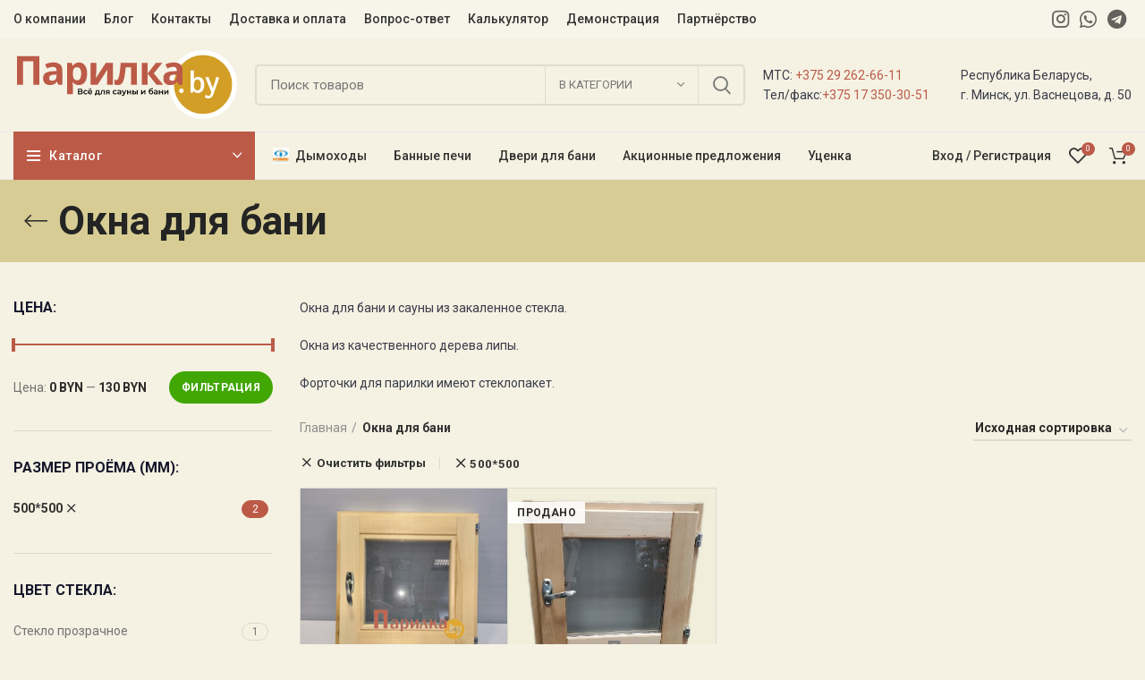

--- FILE ---
content_type: text/html; charset=UTF-8
request_url: https://parilka.by/product-category/okna-dlya-bani/?filter_razmer-proyoma-mm=500500
body_size: 39119
content:
<!DOCTYPE html>
<html lang="ru-RU">
<head>
	<meta charset="UTF-8">
	<link rel="profile" href="http://gmpg.org/xfn/11">
	<link rel="pingback" href="https://parilka.by/xmlrpc.php">

			<script>window.MSInputMethodContext && document.documentMode && document.write('<script src="https://parilka.by/wp-content/themes/woodmart/js/libs/ie11CustomProperties.min.js"><\/script>');</script>
		<meta name='robots' content='index, follow, max-image-preview:large, max-snippet:-1, max-video-preview:-1' />
<script>window._wca = window._wca || [];</script>

	<!-- This site is optimized with the Yoast SEO plugin v24.5 - https://yoast.com/wordpress/plugins/seo/ -->
	<title>Окна для бани - Parilka.by</title>
	<meta name="description" content="У нас представлены качественные окна (форточки) для бани и сауны разных размеров. Материал - липа. Все окна имеют стеклопакет, стекло закаленное" />
	<link rel="canonical" href="https://parilka.by/product-category/okna-dlya-bani//" />
	<meta property="og:locale" content="ru_RU" />
	<meta property="og:type" content="article" />
	<meta property="og:title" content="Окна для бани - Parilka.by" />
	<meta property="og:description" content="У нас представлены качественные окна (форточки) для бани и сауны разных размеров. Материал - липа. Все окна имеют стеклопакет, стекло закаленное" />
	<meta property="og:url" content="https://parilka.by/product-category/okna-dlya-bani/" />
	<meta property="og:site_name" content="Parilka.by" />
	<meta name="twitter:card" content="summary_large_image" />
	<script type="application/ld+json" class="yoast-schema-graph">{"@context":"https://schema.org","@graph":[{"@type":"CollectionPage","@id":"https://parilka.by/product-category/okna-dlya-bani/","url":"https://parilka.by/product-category/okna-dlya-bani/","name":"Окна для бани - Parilka.by","isPartOf":{"@id":"https://parilka.by/#website"},"primaryImageOfPage":{"@id":"https://parilka.by/product-category/okna-dlya-bani/#primaryimage"},"image":{"@id":"https://parilka.by/product-category/okna-dlya-bani/#primaryimage"},"thumbnailUrl":"https://parilka.by/wp-content/uploads/2022/12/okno-lipa-kvadrat.jpg","description":"У нас представлены качественные окна (форточки) для бани и сауны разных размеров. Материал - липа. Все окна имеют стеклопакет, стекло закаленное","breadcrumb":{"@id":"https://parilka.by/product-category/okna-dlya-bani/#breadcrumb"},"inLanguage":"ru-RU"},{"@type":"ImageObject","inLanguage":"ru-RU","@id":"https://parilka.by/product-category/okna-dlya-bani/#primaryimage","url":"https://parilka.by/wp-content/uploads/2022/12/okno-lipa-kvadrat.jpg","contentUrl":"https://parilka.by/wp-content/uploads/2022/12/okno-lipa-kvadrat.jpg","width":298,"height":280},{"@type":"BreadcrumbList","@id":"https://parilka.by/product-category/okna-dlya-bani/#breadcrumb","itemListElement":[{"@type":"ListItem","position":1,"name":"Главная страница","item":"https://parilka.by/"},{"@type":"ListItem","position":2,"name":"Окна для бани"}]},{"@type":"WebSite","@id":"https://parilka.by/#website","url":"https://parilka.by/","name":"Parilka.by","description":"","publisher":{"@id":"https://parilka.by/#organization"},"potentialAction":[{"@type":"SearchAction","target":{"@type":"EntryPoint","urlTemplate":"https://parilka.by/?s={search_term_string}"},"query-input":{"@type":"PropertyValueSpecification","valueRequired":true,"valueName":"search_term_string"}}],"inLanguage":"ru-RU"},{"@type":"Organization","@id":"https://parilka.by/#organization","name":"Магазин \"Parilka.by\"","url":"https://parilka.by/","logo":{"@type":"ImageObject","inLanguage":"ru-RU","@id":"https://parilka.by/#/schema/logo/image/","url":"https://parilka.by/wp-content/uploads/2025/02/logotip1.jpg","contentUrl":"https://parilka.by/wp-content/uploads/2025/02/logotip1.jpg","width":227,"height":82,"caption":"Магазин \"Parilka.by\""},"image":{"@id":"https://parilka.by/#/schema/logo/image/"}}]}</script>
	<!-- / Yoast SEO plugin. -->


<link rel='dns-prefetch' href='//stats.wp.com' />
<link rel='dns-prefetch' href='//fonts.googleapis.com' />
<link rel="alternate" type="application/rss+xml" title="Parilka.by &raquo; Лента" href="https://parilka.by/feed/" />
<link rel="alternate" type="application/rss+xml" title="Parilka.by &raquo; Лента комментариев" href="https://parilka.by/comments/feed/" />
<link rel="alternate" type="application/rss+xml" title="Parilka.by &raquo; Лента элемента Окна для бани таксономии Категория" href="https://parilka.by/product-category/okna-dlya-bani/feed/" />
<style id='wp-img-auto-sizes-contain-inline-css' type='text/css'>
img:is([sizes=auto i],[sizes^="auto," i]){contain-intrinsic-size:3000px 1500px}
/*# sourceURL=wp-img-auto-sizes-contain-inline-css */
</style>
<style id='classic-theme-styles-inline-css' type='text/css'>
/*! This file is auto-generated */
.wp-block-button__link{color:#fff;background-color:#32373c;border-radius:9999px;box-shadow:none;text-decoration:none;padding:calc(.667em + 2px) calc(1.333em + 2px);font-size:1.125em}.wp-block-file__button{background:#32373c;color:#fff;text-decoration:none}
/*# sourceURL=/wp-includes/css/classic-themes.min.css */
</style>
<style id='woocommerce-inline-inline-css' type='text/css'>
.woocommerce form .form-row .required { visibility: visible; }
/*# sourceURL=woocommerce-inline-inline-css */
</style>
<link rel='stylesheet' id='wpo_min-header-0-css' href='https://parilka.by/wp-content/cache/wpo-minify/1764769854/assets/wpo-minify-header-854297df.min.css' type='text/css' media='all' />
<script type="text/javascript" src="https://parilka.by/wp-content/cache/wpo-minify/1764769854/assets/wpo-minify-header-7bcc0e49.min.js" id="wpo_min-header-0-js"></script>
<script type="text/javascript" id="wpo_min-header-1-js-extra">
/* <![CDATA[ */
var wc_add_to_cart_params = {"ajax_url":"/wp-admin/admin-ajax.php","wc_ajax_url":"/?wc-ajax=%%endpoint%%","i18n_view_cart":"\u041f\u0440\u043e\u0441\u043c\u043e\u0442\u0440 \u043a\u043e\u0440\u0437\u0438\u043d\u044b","cart_url":"https://parilka.by/cart/","is_cart":"","cart_redirect_after_add":"no"};
var woocommerce_params = {"ajax_url":"/wp-admin/admin-ajax.php","wc_ajax_url":"/?wc-ajax=%%endpoint%%"};
//# sourceURL=wpo_min-header-1-js-extra
/* ]]> */
</script>
<script type="text/javascript" src="https://parilka.by/wp-content/cache/wpo-minify/1764769854/assets/wpo-minify-header-b2cc31f7.min.js" id="wpo_min-header-1-js" defer="defer" data-wp-strategy="defer"></script>
<script type="text/javascript" src="https://stats.wp.com/s-202604.js" id="woocommerce-analytics-js" defer="defer" data-wp-strategy="defer"></script>
<script type="text/javascript" src="https://parilka.by/wp-content/cache/wpo-minify/1764769854/assets/wpo-minify-header-d7210b42.min.js" id="wpo_min-header-3-js"></script>
<link rel="https://api.w.org/" href="https://parilka.by/wp-json/" /><link rel="alternate" title="JSON" type="application/json" href="https://parilka.by/wp-json/wp/v2/product_cat/184" /><link rel="EditURI" type="application/rsd+xml" title="RSD" href="https://parilka.by/xmlrpc.php?rsd" />
<meta name="generator" content="WordPress 6.9" />
<meta name="generator" content="WooCommerce 9.6.3" />
	<style>img#wpstats{display:none}</style>
							<meta name="viewport" content="width=device-width, initial-scale=1.0, maximum-scale=1.0, user-scalable=no">
										<noscript><style>.woocommerce-product-gallery{ opacity: 1 !important; }</style></noscript>
	<style type="text/css">.recentcomments a{display:inline !important;padding:0 !important;margin:0 !important;}</style><style class='wp-fonts-local' type='text/css'>
@font-face{font-family:Inter;font-style:normal;font-weight:300 900;font-display:fallback;src:url('https://parilka.by/wp-content/plugins/woocommerce/assets/fonts/Inter-VariableFont_slnt,wght.woff2') format('woff2');font-stretch:normal;}
@font-face{font-family:Cardo;font-style:normal;font-weight:400;font-display:fallback;src:url('https://parilka.by/wp-content/plugins/woocommerce/assets/fonts/cardo_normal_400.woff2') format('woff2');}
</style>
<link rel="icon" href="https://parilka.by/wp-content/uploads/2022/06/favicon.ico" sizes="32x32" />
<link rel="icon" href="https://parilka.by/wp-content/uploads/2022/06/favicon.ico" sizes="192x192" />
<link rel="apple-touch-icon" href="https://parilka.by/wp-content/uploads/2022/06/favicon.ico" />
<meta name="msapplication-TileImage" content="https://parilka.by/wp-content/uploads/2022/06/favicon.ico" />
<style>
		
		</style><style id='global-styles-inline-css' type='text/css'>
:root{--wp--preset--aspect-ratio--square: 1;--wp--preset--aspect-ratio--4-3: 4/3;--wp--preset--aspect-ratio--3-4: 3/4;--wp--preset--aspect-ratio--3-2: 3/2;--wp--preset--aspect-ratio--2-3: 2/3;--wp--preset--aspect-ratio--16-9: 16/9;--wp--preset--aspect-ratio--9-16: 9/16;--wp--preset--color--black: #000000;--wp--preset--color--cyan-bluish-gray: #abb8c3;--wp--preset--color--white: #ffffff;--wp--preset--color--pale-pink: #f78da7;--wp--preset--color--vivid-red: #cf2e2e;--wp--preset--color--luminous-vivid-orange: #ff6900;--wp--preset--color--luminous-vivid-amber: #fcb900;--wp--preset--color--light-green-cyan: #7bdcb5;--wp--preset--color--vivid-green-cyan: #00d084;--wp--preset--color--pale-cyan-blue: #8ed1fc;--wp--preset--color--vivid-cyan-blue: #0693e3;--wp--preset--color--vivid-purple: #9b51e0;--wp--preset--gradient--vivid-cyan-blue-to-vivid-purple: linear-gradient(135deg,rgb(6,147,227) 0%,rgb(155,81,224) 100%);--wp--preset--gradient--light-green-cyan-to-vivid-green-cyan: linear-gradient(135deg,rgb(122,220,180) 0%,rgb(0,208,130) 100%);--wp--preset--gradient--luminous-vivid-amber-to-luminous-vivid-orange: linear-gradient(135deg,rgb(252,185,0) 0%,rgb(255,105,0) 100%);--wp--preset--gradient--luminous-vivid-orange-to-vivid-red: linear-gradient(135deg,rgb(255,105,0) 0%,rgb(207,46,46) 100%);--wp--preset--gradient--very-light-gray-to-cyan-bluish-gray: linear-gradient(135deg,rgb(238,238,238) 0%,rgb(169,184,195) 100%);--wp--preset--gradient--cool-to-warm-spectrum: linear-gradient(135deg,rgb(74,234,220) 0%,rgb(151,120,209) 20%,rgb(207,42,186) 40%,rgb(238,44,130) 60%,rgb(251,105,98) 80%,rgb(254,248,76) 100%);--wp--preset--gradient--blush-light-purple: linear-gradient(135deg,rgb(255,206,236) 0%,rgb(152,150,240) 100%);--wp--preset--gradient--blush-bordeaux: linear-gradient(135deg,rgb(254,205,165) 0%,rgb(254,45,45) 50%,rgb(107,0,62) 100%);--wp--preset--gradient--luminous-dusk: linear-gradient(135deg,rgb(255,203,112) 0%,rgb(199,81,192) 50%,rgb(65,88,208) 100%);--wp--preset--gradient--pale-ocean: linear-gradient(135deg,rgb(255,245,203) 0%,rgb(182,227,212) 50%,rgb(51,167,181) 100%);--wp--preset--gradient--electric-grass: linear-gradient(135deg,rgb(202,248,128) 0%,rgb(113,206,126) 100%);--wp--preset--gradient--midnight: linear-gradient(135deg,rgb(2,3,129) 0%,rgb(40,116,252) 100%);--wp--preset--font-size--small: 13px;--wp--preset--font-size--medium: 20px;--wp--preset--font-size--large: 36px;--wp--preset--font-size--x-large: 42px;--wp--preset--font-family--inter: "Inter", sans-serif;--wp--preset--font-family--cardo: Cardo;--wp--preset--spacing--20: 0.44rem;--wp--preset--spacing--30: 0.67rem;--wp--preset--spacing--40: 1rem;--wp--preset--spacing--50: 1.5rem;--wp--preset--spacing--60: 2.25rem;--wp--preset--spacing--70: 3.38rem;--wp--preset--spacing--80: 5.06rem;--wp--preset--shadow--natural: 6px 6px 9px rgba(0, 0, 0, 0.2);--wp--preset--shadow--deep: 12px 12px 50px rgba(0, 0, 0, 0.4);--wp--preset--shadow--sharp: 6px 6px 0px rgba(0, 0, 0, 0.2);--wp--preset--shadow--outlined: 6px 6px 0px -3px rgb(255, 255, 255), 6px 6px rgb(0, 0, 0);--wp--preset--shadow--crisp: 6px 6px 0px rgb(0, 0, 0);}:where(.is-layout-flex){gap: 0.5em;}:where(.is-layout-grid){gap: 0.5em;}body .is-layout-flex{display: flex;}.is-layout-flex{flex-wrap: wrap;align-items: center;}.is-layout-flex > :is(*, div){margin: 0;}body .is-layout-grid{display: grid;}.is-layout-grid > :is(*, div){margin: 0;}:where(.wp-block-columns.is-layout-flex){gap: 2em;}:where(.wp-block-columns.is-layout-grid){gap: 2em;}:where(.wp-block-post-template.is-layout-flex){gap: 1.25em;}:where(.wp-block-post-template.is-layout-grid){gap: 1.25em;}.has-black-color{color: var(--wp--preset--color--black) !important;}.has-cyan-bluish-gray-color{color: var(--wp--preset--color--cyan-bluish-gray) !important;}.has-white-color{color: var(--wp--preset--color--white) !important;}.has-pale-pink-color{color: var(--wp--preset--color--pale-pink) !important;}.has-vivid-red-color{color: var(--wp--preset--color--vivid-red) !important;}.has-luminous-vivid-orange-color{color: var(--wp--preset--color--luminous-vivid-orange) !important;}.has-luminous-vivid-amber-color{color: var(--wp--preset--color--luminous-vivid-amber) !important;}.has-light-green-cyan-color{color: var(--wp--preset--color--light-green-cyan) !important;}.has-vivid-green-cyan-color{color: var(--wp--preset--color--vivid-green-cyan) !important;}.has-pale-cyan-blue-color{color: var(--wp--preset--color--pale-cyan-blue) !important;}.has-vivid-cyan-blue-color{color: var(--wp--preset--color--vivid-cyan-blue) !important;}.has-vivid-purple-color{color: var(--wp--preset--color--vivid-purple) !important;}.has-black-background-color{background-color: var(--wp--preset--color--black) !important;}.has-cyan-bluish-gray-background-color{background-color: var(--wp--preset--color--cyan-bluish-gray) !important;}.has-white-background-color{background-color: var(--wp--preset--color--white) !important;}.has-pale-pink-background-color{background-color: var(--wp--preset--color--pale-pink) !important;}.has-vivid-red-background-color{background-color: var(--wp--preset--color--vivid-red) !important;}.has-luminous-vivid-orange-background-color{background-color: var(--wp--preset--color--luminous-vivid-orange) !important;}.has-luminous-vivid-amber-background-color{background-color: var(--wp--preset--color--luminous-vivid-amber) !important;}.has-light-green-cyan-background-color{background-color: var(--wp--preset--color--light-green-cyan) !important;}.has-vivid-green-cyan-background-color{background-color: var(--wp--preset--color--vivid-green-cyan) !important;}.has-pale-cyan-blue-background-color{background-color: var(--wp--preset--color--pale-cyan-blue) !important;}.has-vivid-cyan-blue-background-color{background-color: var(--wp--preset--color--vivid-cyan-blue) !important;}.has-vivid-purple-background-color{background-color: var(--wp--preset--color--vivid-purple) !important;}.has-black-border-color{border-color: var(--wp--preset--color--black) !important;}.has-cyan-bluish-gray-border-color{border-color: var(--wp--preset--color--cyan-bluish-gray) !important;}.has-white-border-color{border-color: var(--wp--preset--color--white) !important;}.has-pale-pink-border-color{border-color: var(--wp--preset--color--pale-pink) !important;}.has-vivid-red-border-color{border-color: var(--wp--preset--color--vivid-red) !important;}.has-luminous-vivid-orange-border-color{border-color: var(--wp--preset--color--luminous-vivid-orange) !important;}.has-luminous-vivid-amber-border-color{border-color: var(--wp--preset--color--luminous-vivid-amber) !important;}.has-light-green-cyan-border-color{border-color: var(--wp--preset--color--light-green-cyan) !important;}.has-vivid-green-cyan-border-color{border-color: var(--wp--preset--color--vivid-green-cyan) !important;}.has-pale-cyan-blue-border-color{border-color: var(--wp--preset--color--pale-cyan-blue) !important;}.has-vivid-cyan-blue-border-color{border-color: var(--wp--preset--color--vivid-cyan-blue) !important;}.has-vivid-purple-border-color{border-color: var(--wp--preset--color--vivid-purple) !important;}.has-vivid-cyan-blue-to-vivid-purple-gradient-background{background: var(--wp--preset--gradient--vivid-cyan-blue-to-vivid-purple) !important;}.has-light-green-cyan-to-vivid-green-cyan-gradient-background{background: var(--wp--preset--gradient--light-green-cyan-to-vivid-green-cyan) !important;}.has-luminous-vivid-amber-to-luminous-vivid-orange-gradient-background{background: var(--wp--preset--gradient--luminous-vivid-amber-to-luminous-vivid-orange) !important;}.has-luminous-vivid-orange-to-vivid-red-gradient-background{background: var(--wp--preset--gradient--luminous-vivid-orange-to-vivid-red) !important;}.has-very-light-gray-to-cyan-bluish-gray-gradient-background{background: var(--wp--preset--gradient--very-light-gray-to-cyan-bluish-gray) !important;}.has-cool-to-warm-spectrum-gradient-background{background: var(--wp--preset--gradient--cool-to-warm-spectrum) !important;}.has-blush-light-purple-gradient-background{background: var(--wp--preset--gradient--blush-light-purple) !important;}.has-blush-bordeaux-gradient-background{background: var(--wp--preset--gradient--blush-bordeaux) !important;}.has-luminous-dusk-gradient-background{background: var(--wp--preset--gradient--luminous-dusk) !important;}.has-pale-ocean-gradient-background{background: var(--wp--preset--gradient--pale-ocean) !important;}.has-electric-grass-gradient-background{background: var(--wp--preset--gradient--electric-grass) !important;}.has-midnight-gradient-background{background: var(--wp--preset--gradient--midnight) !important;}.has-small-font-size{font-size: var(--wp--preset--font-size--small) !important;}.has-medium-font-size{font-size: var(--wp--preset--font-size--medium) !important;}.has-large-font-size{font-size: var(--wp--preset--font-size--large) !important;}.has-x-large-font-size{font-size: var(--wp--preset--font-size--x-large) !important;}
/*# sourceURL=global-styles-inline-css */
</style>
<link rel='stylesheet' id='wpo_min-footer-0-css' href='https://parilka.by/wp-content/cache/wpo-minify/1764769854/assets/wpo-minify-footer-17ac1092.min.css' type='text/css' media='all' />
</head>

<body class="archive tax-product_cat term-okna-dlya-bani term-184 wp-theme-woodmart wp-child-theme-woodmart-child theme-woodmart woocommerce woocommerce-page woocommerce-no-js wrapper-custom  categories-accordion-on woodmart-archive-shop woodmart-ajax-shop-on offcanvas-sidebar-mobile offcanvas-sidebar-tablet elementor-default elementor-kit-5">
			<script type="text/javascript" id="wd-flicker-fix">// Flicker fix.</script>	
	
	<div class="website-wrapper">
									<header class="whb-header whb-sticky-shadow whb-scroll-slide whb-sticky-clone whb-hide-on-scroll">
					<div class="whb-main-header">
	
<div class="whb-row whb-top-bar whb-not-sticky-row whb-with-bg whb-without-border whb-color-dark whb-flex-flex-middle">
	<div class="container">
		<div class="whb-flex-row whb-top-bar-inner">
			<div class="whb-column whb-col-left whb-visible-lg">
	<div class="wd-header-nav wd-header-main-nav text-left" role="navigation">
	<ul id="menu-main-navigation" class="menu wd-nav wd-nav-main wd-style-default wd-gap-s"><li id="menu-item-8413" class="menu-item menu-item-type-post_type menu-item-object-page menu-item-8413 item-level-0 menu-simple-dropdown wd-event-hover"><a href="https://parilka.by/about-us/" class="woodmart-nav-link"><span class="nav-link-text">О компании</span></a></li>
<li id="menu-item-8400" class="menu-item menu-item-type-post_type menu-item-object-page menu-item-8400 item-level-0 menu-mega-dropdown wd-event-hover dropdown-load-ajax dropdown-with-height"><a href="https://parilka.by/blog/" class="woodmart-nav-link"><span class="nav-link-text">Блог</span></a><style>.menu-item-8400 .wd-design-sized {min-height: 405px; width: 800px; }</style></li>
<li id="menu-item-8414" class="menu-item menu-item-type-post_type menu-item-object-page menu-item-8414 item-level-0 menu-simple-dropdown wd-event-hover"><a href="https://parilka.by/contact-us/" class="woodmart-nav-link"><span class="nav-link-text">Контакты</span></a></li>
<li id="menu-item-8516" class="menu-item menu-item-type-post_type menu-item-object-page menu-item-8516 item-level-0 menu-simple-dropdown wd-event-hover"><a href="https://parilka.by/dostavka-i-oplata/" class="woodmart-nav-link"><span class="nav-link-text">Доставка и оплата</span></a></li>
<li id="menu-item-8529" class="menu-item menu-item-type-post_type menu-item-object-page menu-item-8529 item-level-0 menu-simple-dropdown wd-event-hover"><a href="https://parilka.by/vopros-otvet/" class="woodmart-nav-link"><span class="nav-link-text">Вопрос-ответ</span></a></li>
<li id="menu-item-8545" class="menu-item menu-item-type-post_type menu-item-object-page menu-item-8545 item-level-0 menu-simple-dropdown wd-event-hover"><a href="https://parilka.by/onlajn-kalkulyator/" class="woodmart-nav-link"><span class="nav-link-text">Калькулятор</span></a></li>
<li id="menu-item-8546" class="menu-item menu-item-type-post_type menu-item-object-page menu-item-8546 item-level-0 menu-simple-dropdown wd-event-hover"><a href="https://parilka.by/onlajn-demonstracziya/" class="woodmart-nav-link"><span class="nav-link-text">Демонстрация</span></a></li>
<li id="menu-item-8674" class="menu-item menu-item-type-post_type menu-item-object-page menu-item-8674 item-level-0 menu-simple-dropdown wd-event-hover"><a href="https://parilka.by/partnyorstvo/" class="woodmart-nav-link"><span class="nav-link-text">Партнёрство</span></a></li>
</ul></div><!--END MAIN-NAV-->
</div>
<div class="whb-column whb-col-center whb-visible-lg whb-empty-column">
	</div>
<div class="whb-column whb-col-right whb-visible-lg">
	
			<div class="wd-social-icons text-center icons-design-default icons-size-large color-scheme-dark social-follow social-form-circle">
				
				
				
									<a rel="noopener noreferrer nofollow" href="https://www.instagram.com/parilka.by/" target="_blank" class=" wd-social-icon social-instagram" aria-label="Instagram social link">
						<span class="wd-icon"></span>
											</a>
				
				
				
				
				
				
				
				
				
				
				
				
				
									<a rel="noopener noreferrer nofollow" href="#" target="_blank" class="whatsapp-desktop  wd-social-icon social-whatsapp" aria-label="WhatsApp social link">
						<span class="wd-icon"></span>
											</a>
					
					<a rel="noopener noreferrer nofollow" href="#" target="_blank" class="whatsapp-mobile  wd-social-icon social-whatsapp" aria-label="WhatsApp social link">
						<span class="wd-icon"></span>
											</a>
				
								
								
				
									<a rel="noopener noreferrer nofollow" href="#" target="_blank" class=" wd-social-icon social-tg" aria-label="Telegram social link">
						<span class="wd-icon"></span>
											</a>
								
				
			</div>

		</div>
<div class="whb-column whb-col-mobile whb-hidden-lg">
	
			<div class="wd-social-icons text-center icons-design-default icons-size-large color-scheme-dark social-follow social-form-circle">
				
				
				
									<a rel="noopener noreferrer nofollow" href="https://www.instagram.com/parilka.by/" target="_blank" class=" wd-social-icon social-instagram" aria-label="Instagram social link">
						<span class="wd-icon"></span>
											</a>
				
				
				
				
				
				
				
				
				
				
				
				
				
									<a rel="noopener noreferrer nofollow" href="#" target="_blank" class="whatsapp-desktop  wd-social-icon social-whatsapp" aria-label="WhatsApp social link">
						<span class="wd-icon"></span>
											</a>
					
					<a rel="noopener noreferrer nofollow" href="#" target="_blank" class="whatsapp-mobile  wd-social-icon social-whatsapp" aria-label="WhatsApp social link">
						<span class="wd-icon"></span>
											</a>
				
								
								
				
									<a rel="noopener noreferrer nofollow" href="#" target="_blank" class=" wd-social-icon social-tg" aria-label="Telegram social link">
						<span class="wd-icon"></span>
											</a>
								
				
			</div>

		
<div class="wd-header-text set-cont-mb-s reset-last-child "><p style="text-align: right;"><a href="tel:+375 29 262-66-11">+375 29 262-66-11</a></p></div>
</div>
		</div>
	</div>
</div>

<div class="whb-row whb-general-header whb-not-sticky-row whb-with-bg whb-border-fullwidth whb-color-dark whb-flex-flex-middle">
	<div class="container">
		<div class="whb-flex-row whb-general-header-inner">
			<div class="whb-column whb-col-left whb-visible-lg">
	<div class="site-logo">
	<a href="https://parilka.by/" class="wd-logo wd-main-logo" rel="home">
		<img width="680" height="207" src="https://parilka.by/wp-content/uploads/2022/04/parilka_logo.svg" class="attachment-full size-full" alt="" style="max-width:250px;" decoding="async" fetchpriority="high" />	</a>
	</div>
</div>
<div class="whb-column whb-col-center whb-visible-lg">
				<div class="wd-search-form wd-header-search-form">
								<form role="search" method="get" class="searchform  wd-with-cat wd-style-default woodmart-ajax-search" action="https://parilka.by/"  data-thumbnail="1" data-price="1" data-post_type="product" data-count="20" data-sku="0" data-symbols_count="3">
					<input type="text" class="s" placeholder="Поиск товаров" value="" name="s" aria-label="Поиск" title="Поиск товаров" />
					<input type="hidden" name="post_type" value="product">
								<div class="wd-search-cat wd-scroll">
				<input type="hidden" name="product_cat" value="0">
				<a href="#" rel="nofollow" data-val="0">
					<span>
						В категории					</span>
				</a>
				<div class="wd-dropdown wd-dropdown-search-cat wd-dropdown-menu wd-scroll-content wd-design-default">
					<ul class="wd-sub-menu">
						<li style="display:none;"><a href="#" data-val="0">В категории</a></li>
							<li class="cat-item cat-item-79"><a class="pf-value" href="https://parilka.by/product-category/aksessuary/" data-val="aksessuary" data-title="Аксессуары" >Аксессуары</a>
<ul class='children'>
	<li class="cat-item cat-item-230"><a class="pf-value" href="https://parilka.by/product-category/aksessuary/veniki/" data-val="veniki" data-title="Веники" >Веники</a>
</li>
	<li class="cat-item cat-item-225"><a class="pf-value" href="https://parilka.by/product-category/aksessuary/kovriki/" data-val="kovriki" data-title="Коврики" >Коврики</a>
</li>
	<li class="cat-item cat-item-229"><a class="pf-value" href="https://parilka.by/product-category/aksessuary/mylo/" data-val="mylo" data-title="Мыло" >Мыло</a>
</li>
	<li class="cat-item cat-item-222"><a class="pf-value" href="https://parilka.by/product-category/aksessuary/nabory-dlya-bani/" data-val="nabory-dlya-bani" data-title="Наборы для бани" >Наборы для бани</a>
</li>
	<li class="cat-item cat-item-429"><a class="pf-value" href="https://parilka.by/product-category/aksessuary/rukaviczy/" data-val="rukaviczy" data-title="Рукавицы" >Рукавицы</a>
</li>
	<li class="cat-item cat-item-227"><a class="pf-value" href="https://parilka.by/product-category/aksessuary/termometry/" data-val="termometry" data-title="Термометры" >Термометры</a>
</li>
	<li class="cat-item cat-item-223"><a class="pf-value" href="https://parilka.by/product-category/aksessuary/shapki/" data-val="shapki" data-title="Шапки" >Шапки</a>
</li>
	<li class="cat-item cat-item-228"><a class="pf-value" href="https://parilka.by/product-category/aksessuary/efirnye-masla/" data-val="efirnye-masla" data-title="Эфирные масла" >Эфирные масла</a>
</li>
</ul>
</li>
	<li class="cat-item cat-item-76"><a class="pf-value" href="https://parilka.by/product-category/baki-i-teploobmenniki/" data-val="baki-i-teploobmenniki" data-title="Баки и теплообменники" >Баки и теплообменники</a>
</li>
	<li class="cat-item cat-item-75"><a class="pf-value" href="https://parilka.by/product-category/bannye-pechi/" data-val="bannye-pechi" data-title="Банные печи" >Банные печи</a>
</li>
	<li class="cat-item cat-item-80"><a class="pf-value" href="https://parilka.by/product-category/bondarnye-izdeliya/" data-val="bondarnye-izdeliya" data-title="Бондарные изделия" >Бондарные изделия</a>
<ul class='children'>
	<li class="cat-item cat-item-217"><a class="pf-value" href="https://parilka.by/product-category/bondarnye-izdeliya/veshalki/" data-val="veshalki" data-title="Вешалки" >Вешалки</a>
</li>
	<li class="cat-item cat-item-209"><a class="pf-value" href="https://parilka.by/product-category/bondarnye-izdeliya/zaparniki/" data-val="zaparniki" data-title="Запарники" >Запарники</a>
</li>
	<li class="cat-item cat-item-218"><a class="pf-value" href="https://parilka.by/product-category/bondarnye-izdeliya/klapan-potolochnyj/" data-val="klapan-potolochnyj" data-title="Клапан потолочный" >Клапан потолочный</a>
</li>
	<li class="cat-item cat-item-220"><a class="pf-value" href="https://parilka.by/product-category/bondarnye-izdeliya/komplektuyushhie/" data-val="komplektuyushhie" data-title="Комплектующие" >Комплектующие</a>
</li>
	<li class="cat-item cat-item-325"><a class="pf-value" href="https://parilka.by/product-category/bondarnye-izdeliya/kruzhka/" data-val="kruzhka" data-title="кружка" >кружка</a>
</li>
	<li class="cat-item cat-item-320"><a class="pf-value" href="https://parilka.by/product-category/bondarnye-izdeliya/kryshka/" data-val="kryshka" data-title="крышка" >крышка</a>
</li>
	<li class="cat-item cat-item-213"><a class="pf-value" href="https://parilka.by/product-category/bondarnye-izdeliya/lezhaki/" data-val="lezhaki" data-title="Лежаки" >Лежаки</a>
</li>
	<li class="cat-item cat-item-208"><a class="pf-value" href="https://parilka.by/product-category/bondarnye-izdeliya/oblivnye-ustrojstva/" data-val="oblivnye-ustrojstva" data-title="Обливные устройства" >Обливные устройства</a>
</li>
	<li class="cat-item cat-item-215"><a class="pf-value" href="https://parilka.by/product-category/bondarnye-izdeliya/podgolovniki/" data-val="podgolovniki" data-title="Подголовники" >Подголовники</a>
</li>
	<li class="cat-item cat-item-216"><a class="pf-value" href="https://parilka.by/product-category/bondarnye-izdeliya/polka/" data-val="polka" data-title="Полка" >Полка</a>
</li>
	<li class="cat-item cat-item-377"><a class="pf-value" href="https://parilka.by/product-category/bondarnye-izdeliya/ruchki/" data-val="ruchki" data-title="Ручки" >Ручки</a>
</li>
	<li class="cat-item cat-item-214"><a class="pf-value" href="https://parilka.by/product-category/bondarnye-izdeliya/sidushki/" data-val="sidushki" data-title="Сидушки" >Сидушки</a>
</li>
	<li class="cat-item cat-item-219"><a class="pf-value" href="https://parilka.by/product-category/bondarnye-izdeliya/tablichki/" data-val="tablichki" data-title="Таблички" >Таблички</a>
</li>
	<li class="cat-item cat-item-338"><a class="pf-value" href="https://parilka.by/product-category/bondarnye-izdeliya/tapki/" data-val="tapki" data-title="тапки" >тапки</a>
</li>
	<li class="cat-item cat-item-210"><a class="pf-value" href="https://parilka.by/product-category/bondarnye-izdeliya/ushaty/" data-val="ushaty" data-title="Ушаты" >Ушаты</a>
</li>
	<li class="cat-item cat-item-221"><a class="pf-value" href="https://parilka.by/product-category/bondarnye-izdeliya/chasy/" data-val="chasy" data-title="Часы" >Часы</a>
</li>
	<li class="cat-item cat-item-212"><a class="pf-value" href="https://parilka.by/product-category/bondarnye-izdeliya/cherpaki/" data-val="cherpaki" data-title="Черпаки" >Черпаки</a>
</li>
	<li class="cat-item cat-item-211"><a class="pf-value" href="https://parilka.by/product-category/bondarnye-izdeliya/shajki/" data-val="shajki" data-title="Шайки" >Шайки</a>
</li>
</ul>
</li>
	<li class="cat-item cat-item-74"><a class="pf-value" href="https://parilka.by/product-category/dveri-dlya-bani/" data-val="dveri-dlya-bani" data-title="Двери для бани" >Двери для бани</a>
</li>
	<li class="cat-item cat-item-72"><a class="pf-value" href="https://parilka.by/product-category/dymohody/" data-val="dymohody" data-title="Дымоходы" >Дымоходы</a>
</li>
	<li class="cat-item cat-item-78"><a class="pf-value" href="https://parilka.by/product-category/kamen-dlya-bani/" data-val="kamen-dlya-bani" data-title="Камень для бани" >Камень для бани</a>
<ul class='children'>
	<li class="cat-item cat-item-196"><a class="pf-value" href="https://parilka.by/product-category/kamen-dlya-bani/belyj-kvarczit/" data-val="belyj-kvarczit" data-title="Белый кварцит" >Белый кварцит</a>
</li>
	<li class="cat-item cat-item-192"><a class="pf-value" href="https://parilka.by/product-category/kamen-dlya-bani/gabbro-diabaz/" data-val="gabbro-diabaz" data-title="Габбро-диабаз" >Габбро-диабаз</a>
</li>
	<li class="cat-item cat-item-195"><a class="pf-value" href="https://parilka.by/product-category/kamen-dlya-bani/zhadeit/" data-val="zhadeit" data-title="Жадеит" >Жадеит</a>
</li>
	<li class="cat-item cat-item-193"><a class="pf-value" href="https://parilka.by/product-category/kamen-dlya-bani/malinovyj-kvarczit/" data-val="malinovyj-kvarczit" data-title="Малиновый кварцит" >Малиновый кварцит</a>
</li>
	<li class="cat-item cat-item-391"><a class="pf-value" href="https://parilka.by/product-category/kamen-dlya-bani/serpentinit/" data-val="serpentinit" data-title="Серпентинит" >Серпентинит</a>
</li>
	<li class="cat-item cat-item-194"><a class="pf-value" href="https://parilka.by/product-category/kamen-dlya-bani/talkoflorit/" data-val="talkoflorit" data-title="Талькохлорит" >Талькохлорит</a>
</li>
</ul>
</li>
	<li class="cat-item cat-item-77"><a class="pf-value" href="https://parilka.by/product-category/materialy-i-oborudovanie/" data-val="materialy-i-oborudovanie" data-title="Материалы и оборудование" >Материалы и оборудование</a>
<ul class='children'>
	<li class="cat-item cat-item-199"><a class="pf-value" href="https://parilka.by/product-category/materialy-i-oborudovanie/antiseptiki/" data-val="antiseptiki" data-title="Антисептики" >Антисептики</a>
</li>
	<li class="cat-item cat-item-207"><a class="pf-value" href="https://parilka.by/product-category/materialy-i-oborudovanie/ventilyacziya/" data-val="ventilyacziya" data-title="Вентиляция" >Вентиляция</a>
</li>
	<li class="cat-item cat-item-200"><a class="pf-value" href="https://parilka.by/product-category/materialy-i-oborudovanie/mastika/" data-val="mastika" data-title="Мастика" >Мастика</a>
</li>
	<li class="cat-item cat-item-204"><a class="pf-value" href="https://parilka.by/product-category/materialy-i-oborudovanie/poleno-trubochist/" data-val="poleno-trubochist" data-title="Полено трубочист" >Полено трубочист</a>
</li>
	<li class="cat-item cat-item-198"><a class="pf-value" href="https://parilka.by/product-category/materialy-i-oborudovanie/propitki/" data-val="propitki" data-title="Пропитки" >Пропитки</a>
</li>
	<li class="cat-item cat-item-206"><a class="pf-value" href="https://parilka.by/product-category/materialy-i-oborudovanie/shnur-izolyator/" data-val="shnur-izolyator" data-title="Шнур изолятор" >Шнур изолятор</a>
</li>
</ul>
</li>
	<li class="cat-item cat-item-184 current-cat pf-active"><a class="pf-value" href="https://parilka.by/product-category/okna-dlya-bani/" data-val="okna-dlya-bani" data-title="Окна для бани" >Окна для бани</a>
</li>
	<li class="cat-item cat-item-185"><a class="pf-value" href="https://parilka.by/product-category/osveshhenie-bani/" data-val="osveshhenie-bani" data-title="Освещение бани" >Освещение бани</a>
<ul class='children'>
	<li class="cat-item cat-item-191"><a class="pf-value" href="https://parilka.by/product-category/osveshhenie-bani/abazhury-pryamye/" data-val="abazhury-pryamye" data-title="Абажуры прямые" >Абажуры прямые</a>
</li>
	<li class="cat-item cat-item-189"><a class="pf-value" href="https://parilka.by/product-category/osveshhenie-bani/abazhury-s-solyu/" data-val="abazhury-s-solyu" data-title="Абажуры с солью" >Абажуры с солью</a>
</li>
	<li class="cat-item cat-item-190"><a class="pf-value" href="https://parilka.by/product-category/osveshhenie-bani/abazhury-uglovye/" data-val="abazhury-uglovye" data-title="Абажуры угловые" >Абажуры угловые</a>
</li>
	<li class="cat-item cat-item-188"><a class="pf-value" href="https://parilka.by/product-category/osveshhenie-bani/svetilniki/" data-val="svetilniki" data-title="Светильники" >Светильники</a>
</li>
</ul>
</li>
	<li class="cat-item cat-item-186"><a class="pf-value" href="https://parilka.by/product-category/termozashhita/" data-val="termozashhita" data-title="Термозащита" >Термозащита</a>
<ul class='children'>
	<li class="cat-item cat-item-239"><a class="pf-value" href="https://parilka.by/product-category/termozashhita/germetiki/" data-val="germetiki" data-title="Герметики" >Герметики</a>
</li>
	<li class="cat-item cat-item-237"><a class="pf-value" href="https://parilka.by/product-category/termozashhita/zashhita-i-izolyacziya/" data-val="zashhita-i-izolyacziya" data-title="Защита и изоляция" >Защита и изоляция</a>
</li>
	<li class="cat-item cat-item-235"><a class="pf-value" href="https://parilka.by/product-category/termozashhita/zashhitnaya-plita-steklomagnezin/" data-val="zashhitnaya-plita-steklomagnezin" data-title="Защитная плита Стекломагнезит" >Защитная плита Стекломагнезит</a>
</li>
	<li class="cat-item cat-item-480"><a class="pf-value" href="https://parilka.by/product-category/termozashhita/zashhitnaya-plita-fibra/" data-val="zashhitnaya-plita-fibra" data-title="Защитная плита ФИБРА" >Защитная плита ФИБРА</a>
</li>
	<li class="cat-item cat-item-234"><a class="pf-value" href="https://parilka.by/product-category/termozashhita/zashhitnaya-plita-flamma/" data-val="zashhitnaya-plita-flamma" data-title="Защитная плита Фламма" >Защитная плита Фламма</a>
</li>
	<li class="cat-item cat-item-406"><a class="pf-value" href="https://parilka.by/product-category/termozashhita/zashhitnyj-list/" data-val="zashhitnyj-list" data-title="Защитные листы из нержавеющей стали" >Защитные листы из нержавеющей стали</a>
</li>
	<li class="cat-item cat-item-236"><a class="pf-value" href="https://parilka.by/product-category/termozashhita/karton-bazaltovyj/" data-val="karton-bazaltovyj" data-title="Картон базальтовый" >Картон базальтовый</a>
</li>
	<li class="cat-item cat-item-238"><a class="pf-value" href="https://parilka.by/product-category/termozashhita/folga/" data-val="folga" data-title="Фольга" >Фольга</a>
</li>
</ul>
</li>
	<li class="cat-item cat-item-181"><a class="pf-value" href="https://parilka.by/product-category/elektrokamenki/" data-val="elektrokamenki" data-title="Электрокаменки" >Электрокаменки</a>
</li>
					</ul>
				</div>
			</div>
								<button type="submit" class="searchsubmit">
						<span>
							Поиск						</span>
											</button>
				</form>
													<div class="search-results-wrapper">
						<div class="wd-dropdown-results wd-scroll wd-dropdown">
							<div class="wd-scroll-content"></div>
						</div>

											</div>
							</div>
		</div>
<div class="whb-column whb-col-right whb-visible-lg">
	
<div class="wd-header-text set-cont-mb-s reset-last-child ">МТС: <a href="tel:+375 29 262-66-11">+375 29 262-66-11</a><br>
Тел/факс:<a href="tel:+375 17 350-30-51"><span class="list-content">+375 17 350-30-51</span></a></div>
<div class="whb-space-element " style="width:15px;"></div>
<div class="wd-header-text set-cont-mb-s reset-last-child ">Республика Беларусь,<br>г. Минск, ул. Васнецова, д. 50</div>
</div>
<div class="whb-column whb-mobile-left whb-hidden-lg">
	<div class="wd-tools-element wd-header-mobile-nav wd-style-text">
	<a href="#" rel="nofollow">
		<span class="wd-tools-icon">
					</span>
	
		<span class="wd-tools-text">Меню</span>
	</a>
</div><!--END wd-header-mobile-nav--></div>
<div class="whb-column whb-mobile-center whb-hidden-lg">
	<div class="site-logo">
	<a href="https://parilka.by/" class="wd-logo wd-main-logo" rel="home">
		<img width="680" height="207" src="https://parilka.by/wp-content/uploads/2022/04/parilka_logo.svg" class="attachment-full size-full" alt="" style="max-width:130px;" decoding="async" />	</a>
	</div>
</div>
<div class="whb-column whb-mobile-right whb-hidden-lg">
	<div class="wd-header-my-account wd-tools-element wd-event-hover  wd-account-style-icon login-side-opener">
			<a href="https://parilka.by/my-account/" title="Мой аккаунт">
			<span class="wd-tools-icon">
							</span>
			<span class="wd-tools-text">
				Вход / Регистрация			</span>
		</a>
		
			</div>

<div class="wd-header-cart wd-tools-element wd-design-5 cart-widget-opener">
	<a href="https://parilka.by/cart/" title="Корзина">
		<span class="wd-tools-icon wd-icon-alt">
												<span class="wd-cart-number">0 <span>элемент</span></span>
							</span>
		<span class="wd-tools-text">
			
			<span class="subtotal-divider">/</span>
						<span class="wd-cart-subtotal"><span class="woocommerce-Price-amount amount"><bdi>0,00&nbsp;<span class="woocommerce-Price-currencySymbol">BYN</span></bdi></span></span>
				</span>
	</a>
	</div>

<div class="wd-header-wishlist wd-tools-element wd-style-icon wd-with-count" title="Мой список желаний">
	<a href="https://parilka.by/wishlist/">
		<span class="wd-tools-icon">
			
							<span class="wd-tools-count">
					0				</span>
					</span>
		<span class="wd-tools-text">
			Избранное		</span>
	</a>
</div>
</div>
		</div>
	</div>
</div>

<div class="whb-row whb-header-bottom whb-sticky-row whb-with-bg whb-border-fullwidth whb-color-dark whb-flex-flex-middle whb-hidden-mobile">
	<div class="container">
		<div class="whb-flex-row whb-header-bottom-inner">
			<div class="whb-column whb-col-left whb-visible-lg">
	
<div class="wd-header-cats wd-event-hover whb-wjlcubfdmlq3d7jvmt23" role="navigation">
	<span class="menu-opener color-scheme-light">
					<span class="menu-opener-icon"></span>
		
		<span class="menu-open-label">
			Каталог		</span>
	</span>
	<div class="wd-dropdown wd-dropdown-cats ">
		<ul id="menu-categories" class="menu wd-nav wd-nav-vertical"><li id="menu-item-8466" class="menu-item menu-item-type-taxonomy menu-item-object-product_cat menu-item-8466 item-level-0 menu-mega-dropdown wd-event-hover menu-item-has-children"><a href="https://parilka.by/product-category/bannye-pechi/" class="woodmart-nav-link"><span class="nav-link-text">Банные печи</span></a>
<div class="wd-dropdown-menu wd-dropdown wd-design-full-width color-scheme-dark">

<div class="container">
			<link rel="stylesheet" id="elementor-post-671-css" href="https://parilka.by/wp-content/uploads/elementor/css/post-671.css?ver=1656589732" type="text/css" media="all">
					<div data-elementor-type="wp-post" data-elementor-id="671" class="elementor elementor-671">
									<section class="wd-negative-gap elementor-section elementor-top-section elementor-element elementor-element-3f05254a elementor-section-content-top elementor-section-boxed elementor-section-height-default elementor-section-height-default wd-section-disabled" data-id="3f05254a" data-element_type="section">
						<div class="elementor-container elementor-column-gap-default">
					<div class="elementor-column elementor-col-33 elementor-top-column elementor-element elementor-element-1137277b" data-id="1137277b" data-element_type="column">
			<div class="elementor-widget-wrap elementor-element-populated">
								<div class="elementor-element elementor-element-139a8063 elementor-widget elementor-widget-wd_extra_menu_list" data-id="139a8063" data-element_type="widget" data-widget_type="wd_extra_menu_list.default">
				<div class="elementor-widget-container">
						<ul class="wd-sub-menu  mega-menu-list">
				<li class="item-with-label item-label-primary">
											<a >
																						
															Бренды							
													</a>
					
					<ul class="sub-sub-menu">
													
							<li class="item-with-label item-label-primary">
								<a  href="/product-category/bannye-pechi/?filter_brand=harvia">
																												
																			Harvia									
																	</a>
							</li>
													
							<li class="item-with-label item-label-primary">
								<a  href="/product-category/bannye-pechi/?filter_brand=dobrostal">
																												
																			Добросталь									
																	</a>
							</li>
													
							<li class="item-with-label item-label-primary">
								<a  href="/product-category/bannye-pechi/?filter_brand=vezuvij">
																												
																			Везувий									
																	</a>
							</li>
													
							<li class="item-with-label item-label-primary">
								<a  href="/product-category/bannye-pechi/?filter_brand=teplodar">
																												
																			Теплодар									
																	</a>
							</li>
													
							<li class="item-with-label item-label-primary">
								<a  href="/product-category/bannye-pechi/?filter_brand=zhara">
																												
																			Жара									
																	</a>
							</li>
											</ul>
				</li>
			</ul>
				</div>
				</div>
				<div class="elementor-element elementor-element-edbe4a2 elementor-widget elementor-widget-wd_extra_menu_list" data-id="edbe4a2" data-element_type="widget" data-widget_type="wd_extra_menu_list.default">
				<div class="elementor-widget-container">
						<ul class="wd-sub-menu  mega-menu-list">
				<li class="item-with-label item-label-primary">
											<a >
																						
															Вид каменки							
													</a>
					
					<ul class="sub-sub-menu">
													
							<li class="item-with-label item-label-primary">
								<a  href="/vid-kamenki/otkrytaya-kamenka/">
																												
																			Открытая каменка									
																	</a>
							</li>
													
							<li class="item-with-label item-label-primary">
								<a  href="/vid-kamenki/zakrytaya-kamenka/">
																												
																			Закрытая каменка									
																	</a>
							</li>
													
							<li class="item-with-label item-label-primary">
								<a  href="/vid-kamenki/setka-kamenka/">
																												
																			Сетка каменка									
																	</a>
							</li>
											</ul>
				</li>
			</ul>
				</div>
				</div>
					</div>
		</div>
				<div class="elementor-column elementor-col-33 elementor-top-column elementor-element elementor-element-263ba08" data-id="263ba08" data-element_type="column">
			<div class="elementor-widget-wrap elementor-element-populated">
								<div class="elementor-element elementor-element-42e7d6b2 elementor-widget elementor-widget-wd_extra_menu_list" data-id="42e7d6b2" data-element_type="widget" data-widget_type="wd_extra_menu_list.default">
				<div class="elementor-widget-container">
						<ul class="wd-sub-menu  mega-menu-list">
				<li class="item-with-label item-label-primary">
											<a >
																						
															Тип топки							
													</a>
					
					<ul class="sub-sub-menu">
													
							<li class="item-with-label item-label-primary">
								<a  href="/tip-topki/vynosnaya-topka/">
																												
																			Выносная топка									
																	</a>
							</li>
													
							<li class="item-with-label item-label-primary">
								<a  href="/tip-topki/topka-bez-vynosa/">
																												
																			Топка без выноса									
																	</a>
							</li>
													
							<li class="item-with-label item-label-primary">
								<a  href="/tip-topki/kaminnaya-topka/">
																												
																			Каминная топка									
																	</a>
							</li>
											</ul>
				</li>
			</ul>
				</div>
				</div>
				<div class="elementor-element elementor-element-e751c28 elementor-widget elementor-widget-wd_extra_menu_list" data-id="e751c28" data-element_type="widget" data-widget_type="wd_extra_menu_list.default">
				<div class="elementor-widget-container">
						<ul class="wd-sub-menu  mega-menu-list">
				<li class="item-with-label item-label-primary">
											<a >
																						
															Объем парной							
													</a>
					
					<ul class="sub-sub-menu">
													
							<li class="item-with-label item-label-primary">
								<a  href="/product-category/bannye-pechi/?filter_obem-parnoj=do-13m3">
																												
																			до 13 м3									
																	</a>
							</li>
													
							<li class="item-with-label item-label-primary">
								<a  href="/product-category/bannye-pechi/?filter_obem-parnoj=14-22m3">
																												
																			14-22 м3									
																	</a>
							</li>
													
							<li class="item-with-label item-label-primary">
								<a  href="/product-category/bannye-pechi/?filter_obem-parnoj=bolee-23m3">
																												
																			более 23 м3									
																	</a>
							</li>
											</ul>
				</li>
			</ul>
				</div>
				</div>
					</div>
		</div>
				<div class="elementor-column elementor-col-33 elementor-top-column elementor-element elementor-element-57cb2292" data-id="57cb2292" data-element_type="column">
			<div class="elementor-widget-wrap elementor-element-populated">
								<div class="elementor-element elementor-element-4310ae36 elementor-widget elementor-widget-wd_extra_menu_list" data-id="4310ae36" data-element_type="widget" data-widget_type="wd_extra_menu_list.default">
				<div class="elementor-widget-container">
						<ul class="wd-sub-menu  mega-menu-list">
				<li class="item-with-label item-label-primary">
											<a >
																						
															Материал печи							
													</a>
					
					<ul class="sub-sub-menu">
													
							<li class="item-with-label item-label-primary">
								<a  href="/material-pechi/chugun/">
																												
																			Чугун									
																	</a>
							</li>
													
							<li class="item-with-label item-label-primary">
								<a  href="/material-pechi/stal/">
																												
																			Сталь									
																	</a>
							</li>
													
							<li class="item-with-label item-label-primary">
								<a  href="/material-pechi/nerzhavejka/">
																												
																			Нержавейка									
																	</a>
							</li>
											</ul>
				</li>
			</ul>
				</div>
				</div>
				<div class="elementor-element elementor-element-6e3afa4 elementor-widget elementor-widget-wd_extra_menu_list" data-id="6e3afa4" data-element_type="widget" data-widget_type="wd_extra_menu_list.default">
				<div class="elementor-widget-container">
						<ul class="wd-sub-menu  mega-menu-list">
				<li class="item-with-label item-label-primary">
											<a >
																						
															Дополнительно							
													</a>
					
					<ul class="sub-sub-menu">
													
							<li class="item-with-label item-label-primary">
								<a  href="/dopolnitelno/so-steklom/">
																												
																			Со стеклом									
																	</a>
							</li>
													
							<li class="item-with-label item-label-primary">
								<a  href="/dopolnitelno/bez-stekla/">
																												
																			Без стекла									
																	</a>
							</li>
													
							<li class="item-with-label item-label-primary">
								<a  href="/dopolnitelno/s-bakom/">
																												
																			С баком									
																	</a>
							</li>
													
							<li class="item-with-label item-label-primary">
								<a  href="/dopolnitelno/s-teploobmennikom/">
																												
																			С теплообменником									
																	</a>
							</li>
											</ul>
				</li>
			</ul>
				</div>
				</div>
					</div>
		</div>
							</div>
		</section>
							</div>
		
</div>

</div>
</li>
<li id="menu-item-8772" class="menu-item menu-item-type-taxonomy menu-item-object-product_cat menu-item-8772 item-level-0 menu-mega-dropdown wd-event-hover menu-item-has-children"><a href="https://parilka.by/product-category/elektrokamenki/" class="woodmart-nav-link"><span class="nav-link-text">Электрокаменки</span></a>
<div class="wd-dropdown-menu wd-dropdown wd-design-full-width color-scheme-dark">

<div class="container">
			<link rel="stylesheet" id="elementor-post-712-css" href="https://parilka.by/wp-content/uploads/elementor/css/post-712.css?ver=1656601834" type="text/css" media="all">
					<div data-elementor-type="wp-post" data-elementor-id="712" class="elementor elementor-712">
									<section class="wd-negative-gap elementor-section elementor-top-section elementor-element elementor-element-20cca97 elementor-section-content-top elementor-section-boxed elementor-section-height-default elementor-section-height-default wd-section-disabled" data-id="20cca97" data-element_type="section">
						<div class="elementor-container elementor-column-gap-default">
					<div class="elementor-column elementor-col-33 elementor-top-column elementor-element elementor-element-79824c2" data-id="79824c2" data-element_type="column">
			<div class="elementor-widget-wrap elementor-element-populated">
								<div class="elementor-element elementor-element-e831f36 elementor-widget elementor-widget-wd_extra_menu_list" data-id="e831f36" data-element_type="widget" data-widget_type="wd_extra_menu_list.default">
				<div class="elementor-widget-container">
						<ul class="wd-sub-menu  mega-menu-list">
				<li class="item-with-label item-label-primary">
											<a >
																						
															Бренды							
													</a>
					
					<ul class="sub-sub-menu">
													
							<li class="item-with-label item-label-primary">
								<a  href="/product-category/elektrokamenki/?filter_brand=harvia">
																												
																			Harvia									
																	</a>
							</li>
											</ul>
				</li>
			</ul>
				</div>
				</div>
				<div class="elementor-element elementor-element-d4de7e8 elementor-widget elementor-widget-wd_extra_menu_list" data-id="d4de7e8" data-element_type="widget" data-widget_type="wd_extra_menu_list.default">
				<div class="elementor-widget-container">
						<ul class="wd-sub-menu  mega-menu-list">
				<li class="item-with-label item-label-primary">
											<a >
																						
															Вид каменки							
													</a>
					
					<ul class="sub-sub-menu">
													
							<li class="item-with-label item-label-primary">
								<a  href="/vid-kamenki/otkrytaya-kamenka/">
																												
																			Открытая каменка									
																	</a>
							</li>
													
							<li class="item-with-label item-label-primary">
								<a  href="/vid-kamenki/setka-kamenka/">
																												
																			Сетка каменка									
																	</a>
							</li>
													
							<li class="item-with-label item-label-primary">
								<a  href="/vid-kamenki/termos/">
																												
																			Термос									
																	</a>
							</li>
													
							<li class="item-with-label item-label-primary">
								<a  href="/vid-kamenki/s-parogeneratorom/">
																												
																			С парогенератором									
																	</a>
							</li>
											</ul>
				</li>
			</ul>
				</div>
				</div>
					</div>
		</div>
				<div class="elementor-column elementor-col-33 elementor-top-column elementor-element elementor-element-8db2056" data-id="8db2056" data-element_type="column">
			<div class="elementor-widget-wrap elementor-element-populated">
								<div class="elementor-element elementor-element-e099177 elementor-widget elementor-widget-wd_extra_menu_list" data-id="e099177" data-element_type="widget" data-widget_type="wd_extra_menu_list.default">
				<div class="elementor-widget-container">
						<ul class="wd-sub-menu  mega-menu-list">
				<li class="item-with-label item-label-primary">
											<a >
																						
															Тип установки							
													</a>
					
					<ul class="sub-sub-menu">
													
							<li class="item-with-label item-label-primary">
								<a  href="/tip-ustanovki/napolnaya/">
																												
																			Напольная									
																	</a>
							</li>
													
							<li class="item-with-label item-label-primary">
								<a  href="/tip-ustanovki/nastennaya/">
																												
																			Настенная									
																	</a>
							</li>
											</ul>
				</li>
			</ul>
				</div>
				</div>
				<div class="elementor-element elementor-element-bb877fa elementor-widget elementor-widget-wd_extra_menu_list" data-id="bb877fa" data-element_type="widget" data-widget_type="wd_extra_menu_list.default">
				<div class="elementor-widget-container">
						<ul class="wd-sub-menu  mega-menu-list">
				<li class="item-with-label item-label-primary">
											<a >
																						
															Напряжение							
													</a>
					
					<ul class="sub-sub-menu">
													
							<li class="item-with-label item-label-primary">
								<a  href="/napryazhenie/220b/">
																												
																			220B									
																	</a>
							</li>
													
							<li class="item-with-label item-label-primary">
								<a  href="/napryazhenie/380b/">
																												
																			380B									
																	</a>
							</li>
											</ul>
				</li>
			</ul>
				</div>
				</div>
					</div>
		</div>
				<div class="elementor-column elementor-col-33 elementor-top-column elementor-element elementor-element-7fe1ee4" data-id="7fe1ee4" data-element_type="column">
			<div class="elementor-widget-wrap elementor-element-populated">
								<div class="elementor-element elementor-element-d53d4b4 elementor-widget elementor-widget-wd_extra_menu_list" data-id="d53d4b4" data-element_type="widget" data-widget_type="wd_extra_menu_list.default">
				<div class="elementor-widget-container">
						<ul class="wd-sub-menu  mega-menu-list">
				<li class="item-with-label item-label-primary">
											<a >
																						
															Объем парной							
													</a>
					
					<ul class="sub-sub-menu">
													
							<li class="item-with-label item-label-primary">
								<a  href="/product-category/elektrokamenki/?filter_obem-parnoj=obem-do-4m3">
																												
																			Объем до 4 м3									
																	</a>
							</li>
													
							<li class="item-with-label item-label-primary">
								<a  href="/product-category/elektrokamenki/?filter_obem-parnoj=obem-4-7m3">
																												
																			Объем 4-7 м3									
																	</a>
							</li>
													
							<li class="item-with-label item-label-primary">
								<a  href="/product-category/elektrokamenki/?filter_obem-parnoj=obem-7-12m3">
																												
																			Объем 7-12 м3									
																	</a>
							</li>
													
							<li class="item-with-label item-label-primary">
								<a  href="/product-category/elektrokamenki/?filter_obem-parnoj=obem-12-20m3">
																												
																			Объем 12-20 м3									
																	</a>
							</li>
													
							<li class="item-with-label item-label-primary">
								<a  href="/product-category/elektrokamenki/?filter_obem-parnoj=obem-bolee-20m3">
																												
																			Объем более 20 м3									
																	</a>
							</li>
											</ul>
				</li>
			</ul>
				</div>
				</div>
				<div class="elementor-element elementor-element-b3e7363 elementor-widget elementor-widget-wd_extra_menu_list" data-id="b3e7363" data-element_type="widget" data-widget_type="wd_extra_menu_list.default">
				<div class="elementor-widget-container">
						<ul class="wd-sub-menu  mega-menu-list">
				<li class="item-with-label item-label-primary">
											<a >
																						
															Дополнительно							
													</a>
					
					<ul class="sub-sub-menu">
													
							<li class="item-with-label item-label-primary">
								<a  href="/dopolnitelno/pulty-harvia/">
																												
																			Пульты Harvia									
																	</a>
							</li>
													
							<li class="item-with-label item-label-primary">
								<a  href="/dopolnitelno/teny-harvia/">
																												
																			Тэны Harvia									
																	</a>
							</li>
											</ul>
				</li>
			</ul>
				</div>
				</div>
					</div>
		</div>
							</div>
		</section>
							</div>
		
</div>

</div>
</li>
<li id="menu-item-8768" class="menu-item menu-item-type-taxonomy menu-item-object-product_cat menu-item-8768 item-level-0 menu-mega-dropdown wd-event-hover menu-item-has-children"><a href="https://parilka.by/product-category/otopitelnye-pechi/" class="woodmart-nav-link"><span class="nav-link-text">Отопительные печи</span></a>
<div class="wd-dropdown-menu wd-dropdown wd-design-full-width color-scheme-dark">

<div class="container">
			<link rel="stylesheet" id="elementor-post-716-css" href="https://parilka.by/wp-content/uploads/elementor/css/post-716.css?ver=1656613823" type="text/css" media="all">
					<div data-elementor-type="wp-post" data-elementor-id="716" class="elementor elementor-716">
									<section class="wd-negative-gap elementor-section elementor-top-section elementor-element elementor-element-71282eb elementor-section-content-top elementor-section-boxed elementor-section-height-default elementor-section-height-default wd-section-disabled" data-id="71282eb" data-element_type="section">
						<div class="elementor-container elementor-column-gap-default">
					<div class="elementor-column elementor-col-50 elementor-top-column elementor-element elementor-element-8f1de12" data-id="8f1de12" data-element_type="column">
			<div class="elementor-widget-wrap elementor-element-populated">
								<div class="elementor-element elementor-element-ae1f30a elementor-widget elementor-widget-wd_extra_menu_list" data-id="ae1f30a" data-element_type="widget" data-widget_type="wd_extra_menu_list.default">
				<div class="elementor-widget-container">
						<ul class="wd-sub-menu  mega-menu-list">
				<li class="item-with-label item-label-primary">
											<a >
																						
															Бренды							
													</a>
					
					<ul class="sub-sub-menu">
													
							<li class="item-with-label item-label-primary">
								<a  href="/product-category/otopitelnye-pechi/?filter_brand=teplodar">
																												
																			Теплодар									
																	</a>
							</li>
													
							<li class="item-with-label item-label-primary">
								<a  href="/product-category/otopitelnye-pechi/?filter_brand=breneran">
																												
																			Бренеран									
																	</a>
							</li>
													
							<li class="item-with-label item-label-primary">
								<a  href="/product-category/otopitelnye-pechi/?filter_brand=buran">
																												
																			Буран									
																	</a>
							</li>
											</ul>
				</li>
			</ul>
				</div>
				</div>
					</div>
		</div>
				<div class="elementor-column elementor-col-50 elementor-top-column elementor-element elementor-element-4e61fa3" data-id="4e61fa3" data-element_type="column">
			<div class="elementor-widget-wrap elementor-element-populated">
								<div class="elementor-element elementor-element-5dbf30c elementor-widget elementor-widget-wd_extra_menu_list" data-id="5dbf30c" data-element_type="widget" data-widget_type="wd_extra_menu_list.default">
				<div class="elementor-widget-container">
						<ul class="wd-sub-menu  mega-menu-list">
				<li class="item-with-label item-label-primary">
											<a >
																						
															Дополнительно							
													</a>
					
					<ul class="sub-sub-menu">
													
							<li class="item-with-label item-label-primary">
								<a  href="/dopolnitelno/so-steklom/">
																												
																			Со стеклом									
																	</a>
							</li>
													
							<li class="item-with-label item-label-primary">
								<a  href="/dopolnitelno/bez-stekla/">
																												
																			Без стекла									
																	</a>
							</li>
													
							<li class="item-with-label item-label-primary">
								<a  href="/dopolnitelno/s-varochnoj-poverhnostyu/">
																												
																			С варочной поверхностью									
																	</a>
							</li>
													
							<li class="item-with-label item-label-primary">
								<a  href="/dopolnitelno/s-teploobmennikom/">
																												
																			С теплообменником									
																	</a>
							</li>
											</ul>
				</li>
			</ul>
				</div>
				</div>
					</div>
		</div>
							</div>
		</section>
							</div>
		
</div>

</div>
</li>
<li id="menu-item-8469" class="menu-item menu-item-type-taxonomy menu-item-object-product_cat menu-item-8469 item-level-0 menu-mega-dropdown wd-event-hover menu-item-has-children"><a href="https://parilka.by/product-category/dymohody/" class="woodmart-nav-link"><img width="150" height="150" src="https://parilka.by/wp-content/uploads/2025/02/logotip-feniks-150x150.jpg" class="wd-nav-img" alt="" decoding="async" /><span class="nav-link-text">Дымоходы</span></a>
<div class="wd-dropdown-menu wd-dropdown wd-design-full-width color-scheme-dark">

<div class="container">
			<link rel="stylesheet" id="elementor-post-718-css" href="https://parilka.by/wp-content/uploads/elementor/css/post-718.css?ver=1656614357" type="text/css" media="all">
					<div data-elementor-type="wp-post" data-elementor-id="718" class="elementor elementor-718">
									<section class="wd-negative-gap elementor-section elementor-top-section elementor-element elementor-element-e37a468 elementor-section-content-top elementor-section-boxed elementor-section-height-default elementor-section-height-default wd-section-disabled" data-id="e37a468" data-element_type="section">
						<div class="elementor-container elementor-column-gap-default">
					<div class="elementor-column elementor-col-33 elementor-top-column elementor-element elementor-element-1bb58ca" data-id="1bb58ca" data-element_type="column">
			<div class="elementor-widget-wrap elementor-element-populated">
								<div class="elementor-element elementor-element-65c48f3 elementor-widget elementor-widget-wd_extra_menu_list" data-id="65c48f3" data-element_type="widget" data-widget_type="wd_extra_menu_list.default">
				<div class="elementor-widget-container">
						<ul class="wd-sub-menu  mega-menu-list">
				<li class="item-with-label item-label-primary">
											<a >
																						
															Бренды							
													</a>
					
					<ul class="sub-sub-menu">
													
							<li class="item-with-label item-label-primary">
								<a  href="/product-category/dymohody/?filter_brand=feniks">
																												
																			Феникс									
																	</a>
							</li>
											</ul>
				</li>
			</ul>
				</div>
				</div>
					</div>
		</div>
				<div class="elementor-column elementor-col-33 elementor-top-column elementor-element elementor-element-97ce8fd" data-id="97ce8fd" data-element_type="column">
			<div class="elementor-widget-wrap elementor-element-populated">
								<div class="elementor-element elementor-element-d5a0504 elementor-widget elementor-widget-wd_extra_menu_list" data-id="d5a0504" data-element_type="widget" data-widget_type="wd_extra_menu_list.default">
				<div class="elementor-widget-container">
						<ul class="wd-sub-menu  mega-menu-list">
				<li class="item-with-label item-label-primary">
											<a >
																						
															Диаметр							
													</a>
					
					<ul class="sub-sub-menu">
													
							<li class="item-with-label item-label-primary">
								<a  href="/product-category/dymohody/?filter_dymohody=dymohody-115-mm">
																												
																			Дымоходы 115 мм									
																	</a>
							</li>
													
							<li class="item-with-label item-label-primary">
								<a  href="/product-category/dymohody/?filter_dymohody=dymohody-120-mm">
																												
																			Дымоходы 120 мм									
																	</a>
							</li>
													
							<li class="item-with-label item-label-primary">
								<a  href="/product-category/dymohody/?filter_dymohody=dymohody-130-mm">
																												
																			Дымоходы 130 мм									
																	</a>
							</li>
													
							<li class="item-with-label item-label-primary">
								<a  href="/product-category/dymohody/?filter_dymohody=dymohody-150-mm">
																												
																			Дымоходы 150 мм									
																	</a>
							</li>
													
							<li class="item-with-label item-label-primary">
								<a  href="/product-category/dymohody/?filter_dymohody=dymohody-180-mm">
																												
																			Дымоходы 180 мм									
																	</a>
							</li>
													
							<li class="item-with-label item-label-primary">
								<a  href="/product-category/dymohody/?filter_dymohody=dymohody-200-mm">
																												
																			Дымоходы 200 мм									
																	</a>
							</li>
											</ul>
				</li>
			</ul>
				</div>
				</div>
					</div>
		</div>
				<div class="elementor-column elementor-col-33 elementor-top-column elementor-element elementor-element-b89149f" data-id="b89149f" data-element_type="column">
			<div class="elementor-widget-wrap elementor-element-populated">
								<div class="elementor-element elementor-element-81e71bd elementor-widget elementor-widget-wd_extra_menu_list" data-id="81e71bd" data-element_type="widget" data-widget_type="wd_extra_menu_list.default">
				<div class="elementor-widget-container">
						<ul class="wd-sub-menu  mega-menu-list">
				<li class="item-with-label item-label-primary">
											<a >
																						
															Комплектующие							
													</a>
					
					<ul class="sub-sub-menu">
													
							<li class="item-with-label item-label-primary">
								<a  href="/komplektuyushhie/truby-sendvichi/">
																												
																			Трубы-сэндвичи									
																	</a>
							</li>
													
							<li class="item-with-label item-label-primary">
								<a  href="/komplektuyushhie/trojniki/">
																												
																			Тройники									
																	</a>
							</li>
													
							<li class="item-with-label item-label-primary">
								<a  href="/komplektuyushhie/otvody-45/">
																												
																			Отводы 45									
																	</a>
							</li>
													
							<li class="item-with-label item-label-primary">
								<a  href="/komplektuyushhie/otvody-90/">
																												
																			Отводы 90									
																	</a>
							</li>
													
							<li class="item-with-label item-label-primary">
								<a  href="/komplektuyushhie/ogolovki/">
																												
																			Оголовки									
																	</a>
							</li>
													
							<li class="item-with-label item-label-primary">
								<a  href="/komplektuyushhie/shiber/">
																												
																			Шибер									
																	</a>
							</li>
													
							<li class="item-with-label item-label-primary">
								<a  href="/komplektuyushhie/zont/">
																												
																			Зонт									
																	</a>
							</li>
													
							<li class="item-with-label item-label-primary">
								<a  href="/komplektuyushhie/krepezh/">
																												
																			Крепеж									
																	</a>
							</li>
													
							<li class="item-with-label item-label-primary">
								<a  href="/komplektuyushhie/master-flesh/">
																												
																			Мастер-флеш									
																	</a>
							</li>
													
							<li class="item-with-label item-label-primary">
								<a  href="/komplektuyushhie/prohodnye-uzly-potolka/">
																												
																			Проходные узлы потолка									
																	</a>
							</li>
													
							<li class="item-with-label item-label-primary">
								<a  href="/komplektuyushhie/zashhita-i-izolyacziya/">
																												
																			Защита и изоляция									
																	</a>
							</li>
											</ul>
				</li>
			</ul>
				</div>
				</div>
					</div>
		</div>
							</div>
		</section>
							</div>
		
</div>

</div>
</li>
<li id="menu-item-8465" class="menu-item menu-item-type-taxonomy menu-item-object-product_cat menu-item-8465 item-level-0 menu-mega-dropdown wd-event-hover menu-item-has-children"><a href="https://parilka.by/product-category/baki-i-teploobmenniki/" class="woodmart-nav-link"><span class="nav-link-text">Баки и теплообменники</span></a>
<div class="wd-dropdown-menu wd-dropdown wd-design-full-width color-scheme-dark">

<div class="container">
			<link rel="stylesheet" id="elementor-post-720-css" href="https://parilka.by/wp-content/uploads/elementor/css/post-720.css?ver=1656614821" type="text/css" media="all">
					<div data-elementor-type="wp-post" data-elementor-id="720" class="elementor elementor-720">
									<section class="wd-negative-gap elementor-section elementor-top-section elementor-element elementor-element-0622790 elementor-section-content-top elementor-section-boxed elementor-section-height-default elementor-section-height-default wd-section-disabled" data-id="0622790" data-element_type="section">
						<div class="elementor-container elementor-column-gap-default">
					<div class="elementor-column elementor-col-50 elementor-top-column elementor-element elementor-element-67e3d58" data-id="67e3d58" data-element_type="column">
			<div class="elementor-widget-wrap elementor-element-populated">
								<div class="elementor-element elementor-element-dba72d7 elementor-widget elementor-widget-wd_extra_menu_list" data-id="dba72d7" data-element_type="widget" data-widget_type="wd_extra_menu_list.default">
				<div class="elementor-widget-container">
						<ul class="wd-sub-menu  mega-menu-list">
				<li class="item-with-label item-label-primary">
											<a >
																						
															Бренды							
													</a>
					
					<ul class="sub-sub-menu">
													
							<li class="item-with-label item-label-primary">
								<a  href="/product-category/baki-i-teploobmenniki/?filter_brand=feniks">
																												
																			Феникс									
																	</a>
							</li>
													
							<li class="item-with-label item-label-primary">
								<a  href="/product-category/baki-i-teploobmenniki/?filter_brand=dobrostal">
																												
																			Добросталь									
																	</a>
							</li>
											</ul>
				</li>
			</ul>
				</div>
				</div>
					</div>
		</div>
				<div class="elementor-column elementor-col-50 elementor-top-column elementor-element elementor-element-2165bd3" data-id="2165bd3" data-element_type="column">
			<div class="elementor-widget-wrap elementor-element-populated">
								<div class="elementor-element elementor-element-20def9b elementor-widget elementor-widget-wd_extra_menu_list" data-id="20def9b" data-element_type="widget" data-widget_type="wd_extra_menu_list.default">
				<div class="elementor-widget-container">
						<ul class="wd-sub-menu  mega-menu-list">
				<li class="item-with-label item-label-primary">
											<a >
																						
															Тип бака и теплообменника							
													</a>
					
					<ul class="sub-sub-menu">
													
							<li class="item-with-label item-label-primary">
								<a  href="/tip-baka-i-teploobmennika/na-trube/">
																												
																			На трубе									
																	</a>
							</li>
													
							<li class="item-with-label item-label-primary">
								<a  href="/tip-baka-i-teploobmennika/navesnoj/">
																												
																			Навесной									
																	</a>
							</li>
											</ul>
				</li>
			</ul>
				</div>
				</div>
					</div>
		</div>
							</div>
		</section>
							</div>
		
</div>

</div>
</li>
<li id="menu-item-8468" class="menu-item menu-item-type-taxonomy menu-item-object-product_cat menu-item-8468 item-level-0 menu-mega-dropdown wd-event-hover menu-item-has-children"><a href="https://parilka.by/product-category/dveri-dlya-bani/" class="woodmart-nav-link"><span class="nav-link-text">Двери для бани</span></a>
<div class="wd-dropdown-menu wd-dropdown wd-design-full-width color-scheme-dark">

<div class="container">
			<link rel="stylesheet" id="elementor-post-722-css" href="https://parilka.by/wp-content/uploads/elementor/css/post-722.css?ver=1657293019" type="text/css" media="all">
					<div data-elementor-type="wp-post" data-elementor-id="722" class="elementor elementor-722">
									<section class="wd-negative-gap elementor-section elementor-top-section elementor-element elementor-element-3646b55 elementor-section-content-top elementor-section-boxed elementor-section-height-default elementor-section-height-default wd-section-disabled" data-id="3646b55" data-element_type="section">
						<div class="elementor-container elementor-column-gap-default">
					<div class="elementor-column elementor-col-50 elementor-top-column elementor-element elementor-element-5c580eb" data-id="5c580eb" data-element_type="column">
			<div class="elementor-widget-wrap elementor-element-populated">
								<div class="elementor-element elementor-element-85ff76c elementor-widget elementor-widget-wd_extra_menu_list" data-id="85ff76c" data-element_type="widget" data-widget_type="wd_extra_menu_list.default">
				<div class="elementor-widget-container">
						<ul class="wd-sub-menu  mega-menu-list">
				<li class="item-with-label item-label-primary">
											<a >
																						
															Размер проёма (мм)							
													</a>
					
					<ul class="sub-sub-menu">
													
							<li class="item-with-label item-label-primary">
								<a  href="/product-category/dveri-dlya-bani/?filter_razmer-proyoma-mm=1800600">
																												
																			1800*600									
																	</a>
							</li>
													
							<li class="item-with-label item-label-primary">
								<a  href="/product-category/dveri-dlya-bani/?filter_razmer-proyoma-mm=1800700">
																												
																			1800*700									
																	</a>
							</li>
													
							<li class="item-with-label item-label-primary">
								<a  href="/product-category/dveri-dlya-bani/?filter_razmer-proyoma-mm=1900700">
																												
																			1900*700									
																	</a>
							</li>
													
							<li class="item-with-label item-label-primary">
								<a  href="/product-category/dveri-dlya-bani/?filter_razmer-proyoma-mm=1900800">
																												
																			1900*800									
																	</a>
							</li>
													
							<li class="item-with-label item-label-primary">
								<a  href="/product-category/dveri-dlya-bani/?filter_razmer-proyoma-mm=2000700">
																												
																			2000*700									
																	</a>
							</li>
													
							<li class="item-with-label item-label-primary">
								<a  href="/product-category/dveri-dlya-bani/?filter_razmer-proyoma-mm=2000800">
																												
																			2000*800									
																	</a>
							</li>
													
							<li class="item-with-label item-label-primary">
								<a  href="/product-category/dveri-dlya-bani/?filter_razmer-proyoma-mm=2100700">
																												
																			2100*700									
																	</a>
							</li>
													
							<li class="item-with-label item-label-primary">
								<a  href="/product-category/dveri-dlya-bani/?filter_razmer-proyoma-mm=2100800">
																												
																			2100*800									
																	</a>
							</li>
											</ul>
				</li>
			</ul>
				</div>
				</div>
					</div>
		</div>
				<div class="elementor-column elementor-col-50 elementor-top-column elementor-element elementor-element-19bb578" data-id="19bb578" data-element_type="column">
			<div class="elementor-widget-wrap elementor-element-populated">
								<div class="elementor-element elementor-element-2591cd7 elementor-widget elementor-widget-wd_extra_menu_list" data-id="2591cd7" data-element_type="widget" data-widget_type="wd_extra_menu_list.default">
				<div class="elementor-widget-container">
						<ul class="wd-sub-menu  mega-menu-list">
				<li class="item-with-label item-label-primary">
											<a >
																						
															Цвет стекла							
													</a>
					
					<ul class="sub-sub-menu">
													
							<li class="item-with-label item-label-primary">
								<a  href="/czvet-stekla/bronza-prozrachnoe/">
																												
																			Бронза прозрачное									
																	</a>
							</li>
													
							<li class="item-with-label item-label-primary">
								<a  href="/czvet-stekla/bronza-matovoe/">
																												
																			Бронза матовое									
																	</a>
							</li>
											</ul>
				</li>
			</ul>
				</div>
				</div>
				<div class="elementor-element elementor-element-7d4a462 elementor-widget elementor-widget-wd_extra_menu_list" data-id="7d4a462" data-element_type="widget" data-widget_type="wd_extra_menu_list.default">
				<div class="elementor-widget-container">
						<ul class="wd-sub-menu  mega-menu-list">
				<li class="item-with-label item-label-primary">
											<a >
																						
															Дополнительно							
													</a>
					
					<ul class="sub-sub-menu">
													
							<li class="item-with-label item-label-primary">
								<a  href="/komplektuyushhie/komplektuyushhie-dverej/">
																												
																			Комплектующие дверей									
																	</a>
							</li>
											</ul>
				</li>
			</ul>
				</div>
				</div>
					</div>
		</div>
							</div>
		</section>
							</div>
		
</div>

</div>
</li>
<li id="menu-item-8766" class="menu-item menu-item-type-taxonomy menu-item-object-product_cat current-menu-item menu-item-8766 item-level-0 menu-mega-dropdown wd-event-hover menu-item-has-children"><a href="https://parilka.by/product-category/okna-dlya-bani/" class="woodmart-nav-link"><span class="nav-link-text">Окна для бани</span></a>
<div class="wd-dropdown-menu wd-dropdown wd-design-full-width color-scheme-dark">

<div class="container">
			<link rel="stylesheet" id="elementor-post-724-css" href="https://parilka.by/wp-content/uploads/elementor/css/post-724.css?ver=1656616154" type="text/css" media="all">
					<div data-elementor-type="wp-post" data-elementor-id="724" class="elementor elementor-724">
									<section class="wd-negative-gap elementor-section elementor-top-section elementor-element elementor-element-403a893 elementor-section-content-top elementor-section-boxed elementor-section-height-default elementor-section-height-default wd-section-disabled" data-id="403a893" data-element_type="section">
						<div class="elementor-container elementor-column-gap-default">
					<div class="elementor-column elementor-col-50 elementor-top-column elementor-element elementor-element-19a67be" data-id="19a67be" data-element_type="column">
			<div class="elementor-widget-wrap elementor-element-populated">
								<div class="elementor-element elementor-element-a74ced7 elementor-widget elementor-widget-wd_extra_menu_list" data-id="a74ced7" data-element_type="widget" data-widget_type="wd_extra_menu_list.default">
				<div class="elementor-widget-container">
						<ul class="wd-sub-menu  mega-menu-list">
				<li class="item-with-label item-label-primary">
											<a >
																						
															Размер проёма (мм)							
													</a>
					
					<ul class="sub-sub-menu">
													
							<li class="item-with-label item-label-primary">
								<a  href="/product-category/okna-dlya-bani/?filter_razmer-proyoma-mm=300300">
																												
																			300*300									
																	</a>
							</li>
													
							<li class="item-with-label item-label-primary">
								<a  href="/product-category/okna-dlya-bani/?filter_razmer-proyoma-mm=300400">
																												
																			300*400									
																	</a>
							</li>
													
							<li class="item-with-label item-label-primary">
								<a  href="/product-category/okna-dlya-bani/?filter_razmer-proyoma-mm=400400">
																												
																			400*400									
																	</a>
							</li>
													
							<li class="item-with-label item-label-primary">
								<a  href="/product-category/okna-dlya-bani/?filter_razmer-proyoma-mm=400500">
																												
																			400*500									
																	</a>
							</li>
													
							<li class="item-with-label item-label-primary">
								<a  href="/product-category/okna-dlya-bani/?filter_razmer-proyoma-mm=400600">
																												
																			400*600									
																	</a>
							</li>
													
							<li class="item-with-label item-label-primary">
								<a  href="/product-category/okna-dlya-bani/?filter_razmer-proyoma-mm=500500">
																												
																			500*500									
																	</a>
							</li>
													
							<li class="item-with-label item-label-primary">
								<a  href="/product-category/okna-dlya-bani/?filter_razmer-proyoma-mm=500600">
																												
																			500*600									
																	</a>
							</li>
													
							<li class="item-with-label item-label-primary">
								<a  href="/product-category/okna-dlya-bani/?filter_razmer-proyoma-mm=600600">
																												
																			600*600									
																	</a>
							</li>
											</ul>
				</li>
			</ul>
				</div>
				</div>
					</div>
		</div>
				<div class="elementor-column elementor-col-50 elementor-top-column elementor-element elementor-element-7c6c078" data-id="7c6c078" data-element_type="column">
			<div class="elementor-widget-wrap elementor-element-populated">
								<div class="elementor-element elementor-element-43d78f3 elementor-widget elementor-widget-wd_extra_menu_list" data-id="43d78f3" data-element_type="widget" data-widget_type="wd_extra_menu_list.default">
				<div class="elementor-widget-container">
						<ul class="wd-sub-menu  mega-menu-list">
				<li class="item-with-label item-label-primary">
											<a >
																						
															Цвет стекла							
													</a>
					
					<ul class="sub-sub-menu">
													
							<li class="item-with-label item-label-primary">
								<a  href="/czvet-stekla/steklo-prozrachnoe/">
																												
																			Стекло прозрачное									
																	</a>
							</li>
													
							<li class="item-with-label item-label-primary">
								<a  href="/czvet-stekla/steklo-bronzovoe/">
																												
																			Стекло бронзовое									
																	</a>
							</li>
											</ul>
				</li>
			</ul>
				</div>
				</div>
					</div>
		</div>
							</div>
		</section>
							</div>
		
</div>

</div>
</li>
<li id="menu-item-8767" class="menu-item menu-item-type-taxonomy menu-item-object-product_cat menu-item-has-children menu-item-8767 item-level-0 menu-simple-dropdown wd-event-hover"><a href="https://parilka.by/product-category/osveshhenie-bani/" class="woodmart-nav-link"><span class="nav-link-text">Освещение бани</span></a><div class="color-scheme-dark wd-design-default wd-dropdown-menu wd-dropdown"><div class="container">
<ul class="wd-sub-menu color-scheme-dark">
	<li id="menu-item-8775" class="menu-item menu-item-type-taxonomy menu-item-object-product_cat menu-item-8775 item-level-1"><a href="https://parilka.by/product-category/osveshhenie-bani/svetilniki/" class="woodmart-nav-link">Светильники</a></li>
	<li id="menu-item-8777" class="menu-item menu-item-type-taxonomy menu-item-object-product_cat menu-item-8777 item-level-1"><a href="https://parilka.by/product-category/osveshhenie-bani/abazhury-s-solyu/" class="woodmart-nav-link">Абажуры с солью</a></li>
	<li id="menu-item-8778" class="menu-item menu-item-type-taxonomy menu-item-object-product_cat menu-item-8778 item-level-1"><a href="https://parilka.by/product-category/osveshhenie-bani/abazhury-uglovye/" class="woodmart-nav-link">Абажуры угловые</a></li>
	<li id="menu-item-8776" class="menu-item menu-item-type-taxonomy menu-item-object-product_cat menu-item-8776 item-level-1"><a href="https://parilka.by/product-category/osveshhenie-bani/abazhury-pryamye/" class="woodmart-nav-link">Абажуры прямые</a></li>
</ul>
</div>
</div>
</li>
<li id="menu-item-8470" class="menu-item menu-item-type-taxonomy menu-item-object-product_cat menu-item-8470 item-level-0 menu-mega-dropdown wd-event-hover menu-item-has-children"><a href="https://parilka.by/product-category/kamen-dlya-bani/" class="woodmart-nav-link"><span class="nav-link-text">Камень для бани</span></a>
<div class="wd-dropdown-menu wd-dropdown wd-design-full-width color-scheme-dark">

<div class="container">
			<link rel="stylesheet" id="elementor-post-10007-css" href="https://parilka.by/wp-content/uploads/elementor/css/post-10007.css?ver=1657293074" type="text/css" media="all">
					<div data-elementor-type="wp-post" data-elementor-id="10007" class="elementor elementor-10007">
									<section class="wd-negative-gap elementor-section elementor-top-section elementor-element elementor-element-7a7c940 elementor-section-content-top elementor-section-boxed elementor-section-height-default elementor-section-height-default wd-section-disabled" data-id="7a7c940" data-element_type="section">
						<div class="elementor-container elementor-column-gap-default">
					<div class="elementor-column elementor-col-50 elementor-top-column elementor-element elementor-element-bb0eaf4" data-id="bb0eaf4" data-element_type="column">
			<div class="elementor-widget-wrap elementor-element-populated">
								<div class="elementor-element elementor-element-e4597c4 elementor-widget elementor-widget-wd_extra_menu_list" data-id="e4597c4" data-element_type="widget" data-widget_type="wd_extra_menu_list.default">
				<div class="elementor-widget-container">
						<ul class="wd-sub-menu  mega-menu-list">
				<li class="item-with-label item-label-primary">
											<a >
																						
															Камни							
													</a>
					
					<ul class="sub-sub-menu">
													
							<li class="item-with-label item-label-primary">
								<a  href="/product-category/kamen-dlya-bani/gabrro-diabaz/">
																												
																			Габрро-диабаз									
																	</a>
							</li>
													
							<li class="item-with-label item-label-primary">
								<a  href="/product-category/kamen-dlya-bani/malinovyj-kvarczit/">
																												
																			Малиновый кварцит									
																	</a>
							</li>
													
							<li class="item-with-label item-label-primary">
								<a  href="/product-category/kamen-dlya-bani/talkoflorit/">
																												
																			Талькохлорит									
																	</a>
							</li>
													
							<li class="item-with-label item-label-primary">
								<a  href="/product-category/kamen-dlya-bani/zhadeit/">
																												
																			Жадеит									
																	</a>
							</li>
													
							<li class="item-with-label item-label-primary">
								<a  href="/product-category/kamen-dlya-bani/belyj-kvarczit/">
																												
																			Белый кварцит									
																	</a>
							</li>
													
							<li class="item-with-label item-label-primary">
								<a  href="/product-category/kamen-dlya-bani/porfirit/">
																												
																			Порфирит									
																	</a>
							</li>
											</ul>
				</li>
			</ul>
				</div>
				</div>
					</div>
		</div>
				<div class="elementor-column elementor-col-50 elementor-top-column elementor-element elementor-element-d7a6711" data-id="d7a6711" data-element_type="column">
			<div class="elementor-widget-wrap elementor-element-populated">
								<div class="elementor-element elementor-element-5bc114d elementor-widget elementor-widget-wd_extra_menu_list" data-id="5bc114d" data-element_type="widget" data-widget_type="wd_extra_menu_list.default">
				<div class="elementor-widget-container">
						<ul class="wd-sub-menu  mega-menu-list">
				<li class="item-with-label item-label-primary">
											<a >
																						
															Тип обработки							
													</a>
					
					<ul class="sub-sub-menu">
													
							<li class="item-with-label item-label-primary">
								<a  href="/tip-obrabotki/kolotye/">
																												
																			Колотые									
																	</a>
							</li>
													
							<li class="item-with-label item-label-primary">
								<a  href="/tip-obrabotki/obvalovannyj/">
																												
																			Обвалованный									
																	</a>
							</li>
													
							<li class="item-with-label item-label-primary">
								<a  href="/tip-obrabotki/shlifovannyj/">
																												
																			Шлифованный									
																	</a>
							</li>
													
							<li class="item-with-label item-label-primary">
								<a  href="/tip-obrabotki/setki-dlya-kamnej/">
																												
																			Сетки для камней									
																	</a>
							</li>
											</ul>
				</li>
			</ul>
				</div>
				</div>
					</div>
		</div>
							</div>
		</section>
							</div>
		
</div>

</div>
</li>
<li id="menu-item-8471" class="menu-item menu-item-type-taxonomy menu-item-object-product_cat menu-item-8471 item-level-0 menu-mega-dropdown wd-event-hover menu-item-has-children"><a href="https://parilka.by/product-category/materialy-i-oborudovanie/" class="woodmart-nav-link"><span class="nav-link-text">Материалы и оборудование</span></a>
<div class="wd-dropdown-menu wd-dropdown wd-design-full-width color-scheme-dark">

<div class="container">
			<link rel="stylesheet" id="elementor-post-10013-css" href="https://parilka.by/wp-content/uploads/elementor/css/post-10013.css?ver=1656662227" type="text/css" media="all">
					<div data-elementor-type="wp-post" data-elementor-id="10013" class="elementor elementor-10013">
									<section class="wd-negative-gap elementor-section elementor-top-section elementor-element elementor-element-7010582 elementor-section-content-top elementor-section-boxed elementor-section-height-default elementor-section-height-default wd-section-disabled" data-id="7010582" data-element_type="section">
						<div class="elementor-container elementor-column-gap-default">
					<div class="elementor-column elementor-col-50 elementor-top-column elementor-element elementor-element-b6698f7" data-id="b6698f7" data-element_type="column">
			<div class="elementor-widget-wrap elementor-element-populated">
								<div class="elementor-element elementor-element-211041c elementor-widget elementor-widget-wd_extra_menu_list" data-id="211041c" data-element_type="widget" data-widget_type="wd_extra_menu_list.default">
				<div class="elementor-widget-container">
						<ul class="wd-sub-menu  mega-menu-list">
				<li class="item-with-label item-label-primary">
											<a >
																						
															Бренды							
													</a>
					
					<ul class="sub-sub-menu">
													
							<li class="item-with-label item-label-primary">
								<a  href="/product-category/materialy-i-oborudovanie/?filter_brand=tikkurila">
																												
																			Тиккурила									
																	</a>
							</li>
													
							<li class="item-with-label item-label-primary">
								<a  href="/product-category/materialy-i-oborudovanie/?filter_brand=safora">
																												
																			Сафора									
																	</a>
							</li>
													
							<li class="item-with-label item-label-primary">
								<a  href="/product-category/materialy-i-oborudovanie/?filter_brand=elcon">
																												
																			ELCON									
																	</a>
							</li>
													
							<li class="item-with-label item-label-primary">
								<a  href="/product-category/materialy-i-oborudovanie/?filter_brand=certa">
																												
																			CERTA									
																	</a>
							</li>
													
							<li class="item-with-label item-label-primary">
								<a  href="/product-category/materialy-i-oborudovanie/?filter_brand=mixfor">
																												
																			Mixfor									
																	</a>
							</li>
													
							<li class="item-with-label item-label-primary">
								<a  href="/product-category/materialy-i-oborudovanie/?filter_brand=fireway">
																												
																			Fireway									
																	</a>
							</li>
											</ul>
				</li>
			</ul>
				</div>
				</div>
					</div>
		</div>
				<div class="elementor-column elementor-col-50 elementor-top-column elementor-element elementor-element-a04fc66" data-id="a04fc66" data-element_type="column">
			<div class="elementor-widget-wrap elementor-element-populated">
								<div class="elementor-element elementor-element-ec2600d elementor-widget elementor-widget-wd_extra_menu_list" data-id="ec2600d" data-element_type="widget" data-widget_type="wd_extra_menu_list.default">
				<div class="elementor-widget-container">
						<ul class="wd-sub-menu  mega-menu-list">
				<li class="item-with-label item-label-primary">
											<a >
																						
															Товары							
													</a>
					
					<ul class="sub-sub-menu">
													
							<li class="item-with-label item-label-primary">
								<a  href="/product-category/materialy-i-oborudovanie/propitki/">
																												
																			Пропитки									
																	</a>
							</li>
													
							<li class="item-with-label item-label-primary">
								<a  href="/product-category/materialy-i-oborudovanie/antiseptiki/">
																												
																			Антисептики									
																	</a>
							</li>
													
							<li class="item-with-label item-label-primary">
								<a  href="/product-category/materialy-i-oborudovanie/mastika/">
																												
																			Мастика									
																	</a>
							</li>
													
							<li class="item-with-label item-label-primary">
								<a  href="/product-category/materialy-i-oborudovanie/germetik/">
																												
																			Герметик									
																	</a>
							</li>
													
							<li class="item-with-label item-label-primary">
								<a  href="/product-category/materialy-i-oborudovanie/kraska-termostojkaya/">
																												
																			Краска термостойкая									
																	</a>
							</li>
													
							<li class="item-with-label item-label-primary">
								<a  href="/product-category/materialy-i-oborudovanie/pena-termostojkaya/">
																												
																			Пена термостойкая									
																	</a>
							</li>
													
							<li class="item-with-label item-label-primary">
								<a  href="/product-category/materialy-i-oborudovanie/poleno-trubochist/">
																												
																			Полено трубочист									
																	</a>
							</li>
													
							<li class="item-with-label item-label-primary">
								<a  href="/product-category/materialy-i-oborudovanie/shhetka-nejlonovaya/">
																												
																			Щетка нейлоновая									
																	</a>
							</li>
													
							<li class="item-with-label item-label-primary">
								<a  href="/product-category/materialy-i-oborudovanie/shnur-izolyator/">
																												
																			Шнур изолятор									
																	</a>
							</li>
													
							<li class="item-with-label item-label-primary">
								<a  href="/product-category/materialy-i-oborudovanie/ventilyacziya/">
																												
																			Вентиляция									
																	</a>
							</li>
											</ul>
				</li>
			</ul>
				</div>
				</div>
					</div>
		</div>
							</div>
		</section>
							</div>
		
</div>

</div>
</li>
<li id="menu-item-8467" class="menu-item menu-item-type-taxonomy menu-item-object-product_cat menu-item-has-children menu-item-8467 item-level-0 menu-simple-dropdown wd-event-hover"><a href="https://parilka.by/product-category/bondarnye-izdeliya/" class="woodmart-nav-link"><span class="nav-link-text">Бондарные изделия</span></a><div class="color-scheme-dark wd-design-default wd-dropdown-menu wd-dropdown"><div class="container">
<ul class="wd-sub-menu color-scheme-dark">
	<li id="menu-item-8801" class="menu-item menu-item-type-taxonomy menu-item-object-product_cat menu-item-8801 item-level-1"><a href="https://parilka.by/product-category/bondarnye-izdeliya/oblivnye-ustrojstva/" class="woodmart-nav-link">Обливные устройства</a></li>
	<li id="menu-item-8797" class="menu-item menu-item-type-taxonomy menu-item-object-product_cat menu-item-8797 item-level-1"><a href="https://parilka.by/product-category/bondarnye-izdeliya/zaparniki/" class="woodmart-nav-link">Запарники</a></li>
	<li id="menu-item-8805" class="menu-item menu-item-type-taxonomy menu-item-object-product_cat menu-item-8805 item-level-1"><a href="https://parilka.by/product-category/bondarnye-izdeliya/ushaty/" class="woodmart-nav-link">Ушаты</a></li>
	<li id="menu-item-8806" class="menu-item menu-item-type-taxonomy menu-item-object-product_cat menu-item-8806 item-level-1"><a href="https://parilka.by/product-category/bondarnye-izdeliya/shajki/" class="woodmart-nav-link">Шайки</a></li>
	<li id="menu-item-8807" class="menu-item menu-item-type-taxonomy menu-item-object-product_cat menu-item-8807 item-level-1"><a href="https://parilka.by/product-category/bondarnye-izdeliya/cherpaki/" class="woodmart-nav-link">Черпаки</a></li>
	<li id="menu-item-8800" class="menu-item menu-item-type-taxonomy menu-item-object-product_cat menu-item-8800 item-level-1"><a href="https://parilka.by/product-category/bondarnye-izdeliya/lezhaki/" class="woodmart-nav-link">Лежаки</a></li>
	<li id="menu-item-8804" class="menu-item menu-item-type-taxonomy menu-item-object-product_cat menu-item-8804 item-level-1"><a href="https://parilka.by/product-category/bondarnye-izdeliya/sidushki/" class="woodmart-nav-link">Сидушки</a></li>
	<li id="menu-item-8802" class="menu-item menu-item-type-taxonomy menu-item-object-product_cat menu-item-8802 item-level-1"><a href="https://parilka.by/product-category/bondarnye-izdeliya/podgolovniki/" class="woodmart-nav-link">Подголовники</a></li>
	<li id="menu-item-8803" class="menu-item menu-item-type-taxonomy menu-item-object-product_cat menu-item-8803 item-level-1"><a href="https://parilka.by/product-category/bondarnye-izdeliya/polka/" class="woodmart-nav-link">Полка</a></li>
	<li id="menu-item-8796" class="menu-item menu-item-type-taxonomy menu-item-object-product_cat menu-item-8796 item-level-1"><a href="https://parilka.by/product-category/bondarnye-izdeliya/veshalki/" class="woodmart-nav-link">Вешалки</a></li>
	<li id="menu-item-8798" class="menu-item menu-item-type-taxonomy menu-item-object-product_cat menu-item-8798 item-level-1"><a href="https://parilka.by/product-category/bondarnye-izdeliya/klapan-potolochnyj/" class="woodmart-nav-link">Клапан потолочный</a></li>
	<li id="menu-item-8808" class="menu-item menu-item-type-taxonomy menu-item-object-product_cat menu-item-8808 item-level-1"><a href="https://parilka.by/product-category/bondarnye-izdeliya/tablichki/" class="woodmart-nav-link">Таблички</a></li>
	<li id="menu-item-8799" class="menu-item menu-item-type-taxonomy menu-item-object-product_cat menu-item-8799 item-level-1"><a href="https://parilka.by/product-category/bondarnye-izdeliya/komplektuyushhie/" class="woodmart-nav-link">Комплектующие</a></li>
	<li id="menu-item-8809" class="menu-item menu-item-type-taxonomy menu-item-object-product_cat menu-item-8809 item-level-1"><a href="https://parilka.by/product-category/bondarnye-izdeliya/chasy/" class="woodmart-nav-link">Часы</a></li>
</ul>
</div>
</div>
</li>
<li id="menu-item-8464" class="menu-item menu-item-type-taxonomy menu-item-object-product_cat menu-item-has-children menu-item-8464 item-level-0 menu-simple-dropdown wd-event-hover"><a href="https://parilka.by/product-category/aksessuary/" class="woodmart-nav-link"><span class="nav-link-text">Аксессуары</span></a><div class="color-scheme-dark wd-design-default wd-dropdown-menu wd-dropdown"><div class="container">
<ul class="wd-sub-menu color-scheme-dark">
	<li id="menu-item-8818" class="menu-item menu-item-type-taxonomy menu-item-object-product_cat menu-item-8818 item-level-1"><a href="https://parilka.by/product-category/aksessuary/nabory-dlya-bani/" class="woodmart-nav-link">Наборы для бани</a></li>
	<li id="menu-item-8820" class="menu-item menu-item-type-taxonomy menu-item-object-product_cat menu-item-8820 item-level-1"><a href="https://parilka.by/product-category/aksessuary/shapki/" class="woodmart-nav-link">Шапки</a></li>
	<li id="menu-item-8819" class="menu-item menu-item-type-taxonomy menu-item-object-product_cat menu-item-8819 item-level-1"><a href="https://parilka.by/product-category/aksessuary/rukoviczy/" class="woodmart-nav-link">Руковицы</a></li>
	<li id="menu-item-8815" class="menu-item menu-item-type-taxonomy menu-item-object-product_cat menu-item-8815 item-level-1"><a href="https://parilka.by/product-category/aksessuary/kovriki/" class="woodmart-nav-link">Коврики</a></li>
	<li id="menu-item-8816" class="menu-item menu-item-type-taxonomy menu-item-object-product_cat menu-item-8816 item-level-1"><a href="https://parilka.by/product-category/aksessuary/mochalki/" class="woodmart-nav-link">Мочалки</a></li>
	<li id="menu-item-8810" class="menu-item menu-item-type-taxonomy menu-item-object-product_cat menu-item-8810 item-level-1"><a href="https://parilka.by/product-category/aksessuary/termometry/" class="woodmart-nav-link">Термометры</a></li>
	<li id="menu-item-8812" class="menu-item menu-item-type-taxonomy menu-item-object-product_cat menu-item-8812 item-level-1"><a href="https://parilka.by/product-category/aksessuary/efirnye-masla/" class="woodmart-nav-link">Эфирные масла</a></li>
	<li id="menu-item-8817" class="menu-item menu-item-type-taxonomy menu-item-object-product_cat menu-item-8817 item-level-1"><a href="https://parilka.by/product-category/aksessuary/mylo/" class="woodmart-nav-link">Мыло</a></li>
	<li id="menu-item-8813" class="menu-item menu-item-type-taxonomy menu-item-object-product_cat menu-item-8813 item-level-1"><a href="https://parilka.by/product-category/aksessuary/veniki/" class="woodmart-nav-link">Веники</a></li>
	<li id="menu-item-8814" class="menu-item menu-item-type-taxonomy menu-item-object-product_cat menu-item-8814 item-level-1"><a href="https://parilka.by/product-category/aksessuary/gimalajskaya-sol/" class="woodmart-nav-link">Гималайская соль</a></li>
	<li id="menu-item-8811" class="menu-item menu-item-type-taxonomy menu-item-object-product_cat menu-item-8811 item-level-1"><a href="https://parilka.by/product-category/aksessuary/uvlazhniteli/" class="woodmart-nav-link">Увлажнители</a></li>
</ul>
</div>
</div>
</li>
<li id="menu-item-8770" class="menu-item menu-item-type-taxonomy menu-item-object-product_cat menu-item-8770 item-level-0 menu-mega-dropdown wd-event-hover menu-item-has-children"><a href="https://parilka.by/product-category/termozashhita/" class="woodmart-nav-link"><span class="nav-link-text">Термозащита</span></a>
<div class="wd-dropdown-menu wd-dropdown wd-design-full-width color-scheme-dark">

<div class="container">
			<link rel="stylesheet" id="elementor-post-10017-css" href="https://parilka.by/wp-content/uploads/elementor/css/post-10017.css?ver=1657293103" type="text/css" media="all">
					<div data-elementor-type="wp-post" data-elementor-id="10017" class="elementor elementor-10017">
									<section class="wd-negative-gap elementor-section elementor-top-section elementor-element elementor-element-ff8cf94 elementor-section-content-top elementor-section-boxed elementor-section-height-default elementor-section-height-default wd-section-disabled" data-id="ff8cf94" data-element_type="section">
						<div class="elementor-container elementor-column-gap-default">
					<div class="elementor-column elementor-col-50 elementor-top-column elementor-element elementor-element-3f99d8a" data-id="3f99d8a" data-element_type="column">
			<div class="elementor-widget-wrap elementor-element-populated">
								<div class="elementor-element elementor-element-ade916d elementor-widget elementor-widget-wd_extra_menu_list" data-id="ade916d" data-element_type="widget" data-widget_type="wd_extra_menu_list.default">
				<div class="elementor-widget-container">
						<ul class="wd-sub-menu  mega-menu-list">
				<li class="item-with-label item-label-primary">
											<a >
																						
															Бренды							
													</a>
					
					<ul class="sub-sub-menu">
													
							<li class="item-with-label item-label-primary">
								<a  href="/product-category/termozashhita/?filter_brand=fireway">
																												
																			Fireway									
																	</a>
							</li>
													
							<li class="item-with-label item-label-primary">
								<a  href="/product-category/termozashhita/?filter_brand=tizol">
																												
																			Тизол									
																	</a>
							</li>
													
							<li class="item-with-label item-label-primary">
								<a  href="/product-category/termozashhita/?filter_brand=flamma">
																												
																			Фламма									
																	</a>
							</li>
											</ul>
				</li>
			</ul>
				</div>
				</div>
					</div>
		</div>
				<div class="elementor-column elementor-col-50 elementor-top-column elementor-element elementor-element-05f0a72" data-id="05f0a72" data-element_type="column">
			<div class="elementor-widget-wrap elementor-element-populated">
								<div class="elementor-element elementor-element-b789383 elementor-widget elementor-widget-wd_extra_menu_list" data-id="b789383" data-element_type="widget" data-widget_type="wd_extra_menu_list.default">
				<div class="elementor-widget-container">
						<ul class="wd-sub-menu  mega-menu-list">
				<li class="item-with-label item-label-primary">
											<a >
																						
															Товары							
													</a>
					
					<ul class="sub-sub-menu">
													
							<li class="item-with-label item-label-primary">
								<a  href="/product-category/termozashhita/finskij-minerit/">
																												
																			Финский минерит									
																	</a>
							</li>
													
							<li class="item-with-label item-label-primary">
								<a  href="/product-category/termozashhita/zashhitnaya-plita-flamma/">
																												
																			Защитная плита Фламма									
																	</a>
							</li>
													
							<li class="item-with-label item-label-primary">
								<a  href="/product-category/termozashhita/zashhitnaya-plita-steklomagnezin/">
																												
																			Защитная плита Стекломагнезит									
																	</a>
							</li>
													
							<li class="item-with-label item-label-primary">
								<a  href="/product-category/termozashhita/karton-bazaltovyj/">
																												
																			Картон базальтовый									
																	</a>
							</li>
													
							<li class="item-with-label item-label-primary">
								<a  href="/product-category/termozashhita/zashhita-i-izolyacziya/">
																												
																			Защита и изоляция									
																	</a>
							</li>
													
							<li class="item-with-label item-label-primary">
								<a  href="/product-category/termozashhita/folga/">
																												
																			Фольга									
																	</a>
							</li>
													
							<li class="item-with-label item-label-primary">
								<a  href="/product-category/termozashhita/germetiki/">
																												
																			Герметики									
																	</a>
							</li>
											</ul>
				</li>
			</ul>
				</div>
				</div>
					</div>
		</div>
							</div>
		</section>
							</div>
		
</div>

</div>
</li>
<li id="menu-item-8771" class="menu-item menu-item-type-taxonomy menu-item-object-product_cat menu-item-8771 item-level-0 menu-simple-dropdown wd-event-hover"><a href="https://parilka.by/product-category/uczenka/" class="woodmart-nav-link"><span class="nav-link-text">Уценка</span></a></li>
</ul>	</div>
</div>
</div>
<div class="whb-column whb-col-center whb-visible-lg">
	
<div class="wd-header-nav wd-header-secondary-nav text-left" role="navigation">
	<ul id="menu-top-bar-left" class="menu wd-nav wd-nav-secondary wd-style-underline wd-gap-m"><li id="menu-item-8528" class="menu-item menu-item-type-taxonomy menu-item-object-product_cat menu-item-8528 item-level-0 menu-simple-dropdown wd-event-hover"><a target="_blank" href="https://parilka.by/product-category/dymohody/" class="woodmart-nav-link"><img width="150" height="150" src="https://parilka.by/wp-content/uploads/2025/02/logotip-feniks-150x150.jpg" class="wd-nav-img" alt="" decoding="async" /><span class="nav-link-text">Дымоходы</span></a></li>
<li id="menu-item-8527" class="menu-item menu-item-type-taxonomy menu-item-object-product_cat menu-item-8527 item-level-0 menu-simple-dropdown wd-event-hover"><a href="https://parilka.by/product-category/bannye-pechi/" class="woodmart-nav-link"><span class="nav-link-text">Банные печи</span></a></li>
<li id="menu-item-8526" class="menu-item menu-item-type-taxonomy menu-item-object-product_cat menu-item-8526 item-level-0 menu-simple-dropdown wd-event-hover"><a href="https://parilka.by/product-category/dveri-dlya-bani/" class="woodmart-nav-link"><span class="nav-link-text">Двери для бани</span></a></li>
<li id="menu-item-8675" class="menu-item menu-item-type-post_type menu-item-object-page menu-item-8675 item-level-0 menu-simple-dropdown wd-event-hover"><a href="https://parilka.by/akczionnye-predlozheniya/" class="woodmart-nav-link"><span class="nav-link-text">Акционные предложения</span></a></li>
<li id="menu-item-10383" class="menu-item menu-item-type-taxonomy menu-item-object-product_cat menu-item-10383 item-level-0 menu-simple-dropdown wd-event-hover"><a href="https://parilka.by/product-category/uczenka/" class="woodmart-nav-link"><span class="nav-link-text">Уценка</span></a></li>
</ul></div><!--END MAIN-NAV-->
</div>
<div class="whb-column whb-col-right whb-visible-lg">
	<div class="whb-space-element " style="width:15px;"></div><div class="wd-header-my-account wd-tools-element wd-event-hover  wd-account-style-text login-side-opener">
			<a href="https://parilka.by/my-account/" title="Мой аккаунт">
			<span class="wd-tools-icon">
							</span>
			<span class="wd-tools-text">
				Вход / Регистрация			</span>
		</a>
		
			</div>

<div class="wd-header-wishlist wd-tools-element wd-style-icon wd-with-count" title="Мой список желаний">
	<a href="https://parilka.by/wishlist/">
		<span class="wd-tools-icon">
			
							<span class="wd-tools-count">
					0				</span>
					</span>
		<span class="wd-tools-text">
			Избранное		</span>
	</a>
</div>

<div class="wd-header-cart wd-tools-element wd-design-5 cart-widget-opener">
	<a href="https://parilka.by/cart/" title="Корзина">
		<span class="wd-tools-icon">
												<span class="wd-cart-number">0 <span>элемент</span></span>
							</span>
		<span class="wd-tools-text">
			
			<span class="subtotal-divider">/</span>
						<span class="wd-cart-subtotal"><span class="woocommerce-Price-amount amount"><bdi>0,00&nbsp;<span class="woocommerce-Price-currencySymbol">BYN</span></bdi></span></span>
				</span>
	</a>
	</div>
</div>
<div class="whb-column whb-col-mobile whb-hidden-lg whb-empty-column">
	</div>
		</div>
	</div>
</div>
</div>
				</header>
			
								<div class="main-page-wrapper">
		
											<div class="page-title page-title-default title-size-small title-design-default color-scheme-dark with-back-btn title-shop" style="">
						<div class="container">

																				<div class="wd-back-btn wd-action-btn wd-style-icon"><a href="#" rel="nofollow noopener" aria-label="Go back"></a></div>
										
																	<h1 class="entry-title title">Окна для бани</h1>
								
								
														</div>
					</div>
				
			
		<!-- MAIN CONTENT AREA -->
				<div class="container">
			<div class="row content-layout-wrapper align-items-start">
				
				<link rel="stylesheet" id="wd-off-canvas-sidebar-css" href="https://parilka.by/wp-content/themes/woodmart/css/parts/opt-off-canvas-sidebar.min.css?ver=6.2.4" type="text/css" media="all" /> 			
<aside class="sidebar-container col-lg-3 col-md-3 col-12 order-last order-md-first sidebar-left area-sidebar-shop" role="complementary">
			<div class="widget-heading">
			<div class="close-side-widget wd-action-btn wd-style-text wd-cross-icon">
				<a href="#" rel="nofollow noopener">закрыть</a>
			</div>
		</div>
		<div class="widget-area">
				<div id="woocommerce_price_filter-5" class="wd-widget widget sidebar-widget woocommerce widget_price_filter"><div class="widget-title">Цена:</div>
<form method="get" action="https://parilka.by/product-category/okna-dlya-bani/">
	<div class="price_slider_wrapper">
		<div class="price_slider" style="display:none;"></div>
		<div class="price_slider_amount" data-step="10">
			<label class="screen-reader-text" for="min_price">Минимальная цена</label>
			<input type="text" id="min_price" name="min_price" value="0" data-min="0" placeholder="Минимальная цена" />
			<label class="screen-reader-text" for="max_price">Максимальная цена</label>
			<input type="text" id="max_price" name="max_price" value="130" data-max="130" placeholder="Максимальная цена" />
						<button type="submit" class="button">Фильтрация</button>
			<div class="price_label" style="display:none;">
				Цена: <span class="from"></span> &mdash; <span class="to"></span>
			</div>
			<input type="hidden" name="filter_razmer-proyoma-mm" value="500500" />			<div class="clear"></div>
		</div>
	</div>
</form>

</div><div id="woodmart-woocommerce-layered-nav-23" class="wd-widget widget sidebar-widget woodmart-woocommerce-layered-nav"><div class="widget-title">Размер проёма (мм):</div><div class="wd-scroll"><ul class="show-labels-on swatches-normal swatches-display-list wd-scroll-content"><li class="wc-layered-nav-term chosen"><a rel="nofollow noopener" href="https://parilka.by/product-category/okna-dlya-bani/" class="layered-nav-link"><span class="swatch-inner"><span class="layer-term-name">500*500</span></span></a> <span class="count">2</span></li></ul></div></div><div id="woodmart-woocommerce-layered-nav-24" class="wd-widget widget sidebar-widget woodmart-woocommerce-layered-nav"><div class="widget-title">Цвет стекла:</div><div class="wd-scroll"><ul class="show-labels-on swatches-normal swatches-display-list wd-scroll-content"><li class="wc-layered-nav-term "><a rel="nofollow noopener" href="https://parilka.by/product-category/okna-dlya-bani/?filter_razmer-proyoma-mm=500500&#038;filter_czvet-stekla=steklo-prozrachnoe" class="layered-nav-link"><span class="swatch-inner"><span class="layer-term-name">Стекло прозрачное</span></span></a> <span class="count">1</span></li></ul></div></div>			</div><!-- .widget-area -->
</aside><!-- .sidebar-container -->

<div class="site-content shop-content-area col-lg-9 col-12 col-md-9 description-area-before content-with-products" role="main">
<div class="woocommerce-notices-wrapper"></div>
<div class="term-description"><p>Окна для бани и сауны из закаленное стекла.</p>
<p>Окна из качественного дерева липы.</p>
<p>Форточки для парилки имеют стеклопакет.</p>
</div>
<div class="shop-loop-head">
	<div class="wd-shop-tools">
					<nav class="woocommerce-breadcrumb" aria-label="Breadcrumb"><a href="https://parilka.by" class="breadcrumb-link breadcrumb-link-last">Главная</a><span class="breadcrumb-last"> Окна для бани</span></nav>		
		<p class="woocommerce-result-count" >
	Показаны все результаты (2)</p>
	</div>
	<div class="wd-shop-tools">
								<div class="wd-show-sidebar-btn wd-action-btn wd-style-text">
				<a href="#" rel="nofollow">Показать боковую панель</a>
			</div>
		<form class="woocommerce-ordering" method="get">
			<select name="orderby" class="orderby" aria-label="Заказ в магазине">
							<option value="menu_order"  selected='selected'>Исходная сортировка</option>
							<option value="popularity" >По популярности</option>
							<option value="rating" >По рейтингу</option>
							<option value="date" >По новизне</option>
							<option value="price" >По возрастанию цены</option>
							<option value="price-desc" >По убыванию цены</option>
					</select>
		<input type="hidden" name="paged" value="1" />
		<input type="hidden" name="filter_razmer-proyoma-mm" value="500500" />	</form>
			</div>
</div>

			<link rel="stylesheet" id="wd-shop-filter-area-css" href="https://parilka.by/wp-content/themes/woodmart/css/parts/woo-opt-shop-filter-area.min.css?ver=6.2.4" type="text/css" media="all" /> 			
<div class="wd-active-filters">
					<div class="wd-clear-filters wd-action-btn wd-style-text wd-cross-icon">
					<a href="https://parilka.by/product-category/okna-dlya-bani/">Очистить фильтры</a>
				</div>
			<div class="widget woocommerce widget_layered_nav_filters"><ul><li class="chosen chosen-razmer-proyoma-mm chosen-razmer-proyoma-mm-500500"><a rel="nofollow" aria-label="Очистить фильтр" href="https://parilka.by/product-category/okna-dlya-bani/">500*500</a></li></ul></div></div>

			<link rel="stylesheet" id="wd-sticky-loader-css" href="https://parilka.by/wp-content/themes/woodmart/css/parts/mod-sticky-loader.min.css?ver=6.2.4" type="text/css" media="all" /> 			<div class="wd-sticky-loader"><span class="wd-loader"></span></div>


						<link rel="stylesheet" id="wd-bordered-product-css" href="https://parilka.by/wp-content/themes/woodmart/css/parts/woo-opt-bordered-product.min.css?ver=6.2.4" type="text/css" media="all" /> 						<link rel="stylesheet" id="wd-product-loop-css" href="https://parilka.by/wp-content/themes/woodmart/css/parts/woo-product-loop.min.css?ver=6.2.4" type="text/css" media="all" /> 						<link rel="stylesheet" id="wd-product-loop-base-css" href="https://parilka.by/wp-content/themes/woodmart/css/parts/woo-product-loop-base.min.css?ver=6.2.4" type="text/css" media="all" /> 						<link rel="stylesheet" id="wd-categories-loop-css" href="https://parilka.by/wp-content/themes/woodmart/css/parts/woo-categories-loop.min.css?ver=6.2.4" type="text/css" media="all" /> 						<link rel="stylesheet" id="wd-categories-loop-default-css" href="https://parilka.by/wp-content/themes/woodmart/css/parts/woo-categories-loop-default.min.css?ver=6.2.4" type="text/css" media="all" /> 			
<div class="products elements-grid align-items-start wd-products-holder  wd-spacing-0 products-bordered-grid pagination-more-btn row grid-columns-4" data-source="main_loop" data-min_price="" data-max_price="" data-columns="4">

							
					
					<div class="product-grid-item product product-no-swatches wd-hover-base  col-md-3 col-sm-4 col-6 first  type-product post-11527 status-publish instock product_cat-okna-dlya-bani product_tag-lipa product_tag-okno product_tag-fortochka has-post-thumbnail purchasable product-type-simple" data-loop="1" data-id="11527">

	
<div class="product-wrapper">
	<div class="content-product-imagin"></div>
	<div class="product-element-top">
		<a href="https://parilka.by/product/fortochka-lipa-dlya-bani-5/" class="product-image-link">
			<img width="298" height="280" src="https://parilka.by/wp-content/uploads/2022/12/okno-lipa-kvadrat.jpg" class="attachment-woocommerce_thumbnail size-woocommerce_thumbnail" alt="" decoding="async" srcset="https://parilka.by/wp-content/uploads/2022/12/okno-lipa-kvadrat.jpg 298w, https://parilka.by/wp-content/uploads/2022/12/okno-lipa-kvadrat-150x141.jpg 150w" sizes="(max-width: 298px) 100vw, 298px" />		</a>
					<div class="hover-img">
				<a href="https://parilka.by/product/fortochka-lipa-dlya-bani-5/">
					<img width="299" height="297" src="https://parilka.by/wp-content/uploads/2022/12/okno-lipa-kvadrat2.jpg" class="attachment-woocommerce_thumbnail size-woocommerce_thumbnail" alt="" decoding="async" loading="lazy" srcset="https://parilka.by/wp-content/uploads/2022/12/okno-lipa-kvadrat2.jpg 299w, https://parilka.by/wp-content/uploads/2022/12/okno-lipa-kvadrat2-150x149.jpg 150w" sizes="auto, (max-width: 299px) 100vw, 299px" />				</a>
			</div>
					<div class="wrapp-swatches"></div>
					<div class="quick-shop-wrapper wd-fill wd-scroll">
				<div class="quick-shop-close wd-action-btn wd-style-text wd-cross-icon"><a href="#" rel="nofollow noopener">Закрыть</a></div>
				<div class="quick-shop-form wd-scroll-content">
				</div>
			</div>
			</div>

	<div class="product-information">
		<h3 class="wd-entities-title"><a href="https://parilka.by/product/fortochka-lipa-dlya-bani-5/">Окно липа для бани 50*50 (стеклопакет)</a></h3>				<div class="product-rating-price">
			<div class="wrapp-product-price">
				
	<span class="price"><span class="woocommerce-Price-amount amount"><bdi>114,00&nbsp;<span class="woocommerce-Price-currencySymbol">BYN</span></bdi></span></span>
<div class="stock" >Наличие уточняйте</div>			</div>
		</div>
		<div class="fade-in-block">
			<div class="hover-content wd-more-desc">
				<div class="hover-content-inner wd-more-desc-inner">
									</div>
				<a href="#" rel="nofollow" class="wd-more-desc-btn" aria-label="Read more description"><span></span></a>
			</div>
			<div class=" wd-bottom-actions">
				<div class="wrap-wishlist-button">			<div class="wd-wishlist-btn wd-action-btn wd-style-icon wd-wishlist-icon">
				<a class="" href="https://parilka.by/wishlist/" data-key="9a5a3670df" data-product-id="11527" data-added-text="Просмотреть список желаний">В избранное</a>
			</div>
		</div>
				<div class="wd-add-btn wd-add-btn-replace">			<link rel="stylesheet" id="wd-add-to-cart-popup-css" href="https://parilka.by/wp-content/themes/woodmart/css/parts/woo-opt-add-to-cart-popup.min.css?ver=6.2.4" type="text/css" media="all" /> 						<link rel="stylesheet" id="wd-mfp-popup-css" href="https://parilka.by/wp-content/themes/woodmart/css/parts/lib-magnific-popup.min.css?ver=6.2.4" type="text/css" media="all" /> 			<a href="?add-to-cart=11527" data-quantity="1" class="button product_type_simple add_to_cart_button ajax_add_to_cart add-to-cart-loop" data-product_id="11527" data-product_sku="" aria-label="Добавить в корзину &ldquo;Окно липа для бани 50*50 (стеклопакет)&rdquo;" rel="nofollow" data-success_message="«Окно липа для бани 50*50 (стеклопакет)» добавлен в вашу корзину"><span>В корзину</span></a></div>
				<div class="wrap-quickview-button">			<div class="quick-view wd-action-btn wd-style-icon wd-quick-view-icon">
				<a
					href="https://parilka.by/product/fortochka-lipa-dlya-bani-5/"
					class="open-quick-view quick-view-button"
					data-id="11527">Просмотр</a>
			</div>
		</div>
			</div>
						
					</div>
	</div>
</div>

</div>
				
					
					<div class="product-grid-item wd-with-labels product product-no-swatches wd-hover-base  col-md-3 col-sm-4 col-6 type-product post-11511 status-publish outofstock product_cat-okna-dlya-bani product_tag-okno product_tag-olha product_tag-fortochka has-post-thumbnail product-type-simple" data-loop="2" data-id="11511">

	
<div class="product-wrapper">
	<div class="content-product-imagin"></div>
	<div class="product-element-top">
		<a href="https://parilka.by/product/fortochka-olha-dlya-bani-5/" class="product-image-link">
			<div class="product-labels labels-rectangular"><span class="out-of-stock product-label">Продано</span></div><img width="323" height="309" src="https://parilka.by/wp-content/uploads/2022/06/okno_prozr_olha.jpg" class="attachment-woocommerce_thumbnail size-woocommerce_thumbnail" alt="" decoding="async" loading="lazy" srcset="https://parilka.by/wp-content/uploads/2022/06/okno_prozr_olha.jpg 323w, https://parilka.by/wp-content/uploads/2022/06/okno_prozr_olha-314x300.jpg 314w, https://parilka.by/wp-content/uploads/2022/06/okno_prozr_olha-150x143.jpg 150w" sizes="auto, (max-width: 323px) 100vw, 323px" />		</a>
				<div class="wrapp-swatches"></div>
					<div class="quick-shop-wrapper wd-fill wd-scroll">
				<div class="quick-shop-close wd-action-btn wd-style-text wd-cross-icon"><a href="#" rel="nofollow noopener">Закрыть</a></div>
				<div class="quick-shop-form wd-scroll-content">
				</div>
			</div>
			</div>

	<div class="product-information">
		<h3 class="wd-entities-title"><a href="https://parilka.by/product/fortochka-olha-dlya-bani-5/">&#171;Форточка ольха&#187; для бани 50*50</a></h3>				<div class="product-rating-price">
			<div class="wrapp-product-price">
				
	<span class="price"> &nbsp;(Нет в наличии)</span>
<div class="out-of-stock" >нет в наличии</div>			</div>
		</div>
		<div class="fade-in-block">
			<div class="hover-content wd-more-desc">
				<div class="hover-content-inner wd-more-desc-inner">
									</div>
				<a href="#" rel="nofollow" class="wd-more-desc-btn" aria-label="Read more description"><span></span></a>
			</div>
			<div class=" wd-bottom-actions">
				<div class="wrap-wishlist-button">			<div class="wd-wishlist-btn wd-action-btn wd-style-icon wd-wishlist-icon">
				<a class="" href="https://parilka.by/wishlist/" data-key="9a5a3670df" data-product-id="11511" data-added-text="Просмотреть список желаний">В избранное</a>
			</div>
		</div>
				<div class="wd-add-btn wd-add-btn-replace"><a href="https://parilka.by/product/fortochka-olha-dlya-bani-5/" data-quantity="1" class="button product_type_simple add-to-cart-loop" data-product_id="11511" data-product_sku="" aria-label="Прочитайте больше о &ldquo;&quot;Форточка ольха&quot; для бани 50*50&rdquo;" rel="nofollow" data-success_message=""><span>Подробнее</span></a></div>
				<div class="wrap-quickview-button">			<div class="quick-view wd-action-btn wd-style-icon wd-quick-view-icon">
				<a
					href="https://parilka.by/product/fortochka-olha-dlya-bani-5/"
					class="open-quick-view quick-view-button"
					data-id="11511">Просмотр</a>
			</div>
		</div>
			</div>
						
					</div>
	</div>
</div>

</div>
							

			</div>
			
		

</div>
			</div><!-- .main-page-wrapper --> 
			</div> <!-- end row -->
	</div> <!-- end container -->

					<div class="wd-prefooter">
			<div class="container">
																</div>
		</div>
	
			<footer class="footer-container color-scheme-dark">
																	<div class="container main-footer">
		<aside class="footer-sidebar widget-area row" role="complementary">
									<div class="footer-column footer-column-1 col-12 col-sm-6 col-lg-3">
										<link rel="stylesheet" id="elementor-post-818-css" href="https://parilka.by/wp-content/uploads/elementor/css/post-818.css?ver=1695380444" type="text/css" media="all">
					<div data-elementor-type="wp-post" data-elementor-id="818" class="elementor elementor-818">
									<section class="wd-negative-gap elementor-section elementor-top-section elementor-element elementor-element-5e8e784 elementor-section-boxed elementor-section-height-default elementor-section-height-default wd-section-disabled" data-id="5e8e784" data-element_type="section">
						<div class="elementor-container elementor-column-gap-default">
					<div class="elementor-column elementor-col-100 elementor-top-column elementor-element elementor-element-fdef96f" data-id="fdef96f" data-element_type="column">
			<div class="elementor-widget-wrap elementor-element-populated">
								<div class="elementor-element elementor-element-858db24 elementor-widget elementor-widget-wd_image_or_svg" data-id="858db24" data-element_type="widget" data-widget_type="wd_image_or_svg.default">
				<div class="elementor-widget-container">
			
		<div class="wd-image text-left">
							<a  href="#">
								<img  src="https://parilka.by/wp-content/uploads/2022/06/logo_white_word.svg" title="Logo_white_word" width="220" height="30">							</a>
					</div>

				</div>
				</div>
				<div class="elementor-element elementor-element-41c12ca elementor-widget elementor-widget-wd_text_block" data-id="41c12ca" data-element_type="widget" data-widget_type="wd_text_block.default">
				<div class="elementor-widget-container">
					<div class="wd-text-block reset-last-child text-left">
			
			<p>У нас вы найдёте все для обустройства своей бани или сауны</p>
					</div>
				</div>
				</div>
				<div class="elementor-element elementor-element-3344611 elementor-widget elementor-widget-wd_list" data-id="3344611" data-element_type="widget" data-widget_type="wd_list.default">
				<div class="elementor-widget-container">
					<ul class="wd-list color-scheme- wd-fontsize-xs wd-list-type-image wd-list-style- wd-justify-left">
											<li class="elementor-repeater-item-80be36b">
											<img  src="https://parilka.by/wp-content/uploads/2021/08/wd-cursor-dark.svg" title="wd-cursor-dark" width="14" height="14">					
					<span class="list-content">
						РБ,
г. Минск, ул. Васнецова, д. 50					</span>

									</li>
											<li class="elementor-repeater-item-c383cf6">
											<img  src="https://parilka.by/wp-content/uploads/2021/08/wd-phone-dark.svg" title="wd-phone-dark" width="14" height="14">					
					<span class="list-content">
						Тел/факс: +375 17 350-30-51					</span>

					
						<a  href="tel:+375%2017%20350-30-51" class="wd-fill" aria-label="List item link"></a>
									</li>
											<li class="elementor-repeater-item-a613a5f">
											<img  src="https://parilka.by/wp-content/uploads/2021/08/wd-phone-dark.svg" title="wd-phone-dark" width="14" height="14">					
					<span class="list-content">
						МТС: +375 29 262-66-11					</span>

					
						<a  href="tel:+375%2029%20262-66-11" class="wd-fill" aria-label="List item link"></a>
									</li>
											<li class="elementor-repeater-item-a511145">
											<img  src="https://parilka.by/wp-content/uploads/2021/08/wd-envelope-dark.svg" title="wd-envelope-dark" width="14" height="14">					
					<span class="list-content">
						E-mail:Parilka.Elena@yandex.by					</span>

					
						<a  href="mailto:Parilka.Elena@yandex.by" class="wd-fill" aria-label="List item link"></a>
									</li>
					</ul>

				</div>
				</div>
					</div>
		</div>
							</div>
		</section>
							</div>
								</div>
																	<div class="footer-column footer-column-2 col-12 col-sm-6 col-lg-3">
							<div id="woodmart-recent-posts-15" class="wd-widget widget footer-widget  footer-widget-collapse woodmart-recent-posts"><div class="widget-title">Последние публикации</div>			
			</div>						</div>
																	<div class="footer-column footer-column-3 col-12 col-sm-6 col-lg-3">
							<div id="nav_menu-16" class="wd-widget widget footer-widget  footer-widget-collapse widget_nav_menu"><div class="widget-title">Наш каталог</div><div class="menu-menyu-dlya-footer-container"><ul id="menu-menyu-dlya-footer" class="menu"><li id="menu-item-8903" class="menu-item menu-item-type-taxonomy menu-item-object-product_cat menu-item-8903"><a href="https://parilka.by/product-category/bannye-pechi/">Банные печи</a></li>
<li id="menu-item-8904" class="menu-item menu-item-type-taxonomy menu-item-object-product_cat menu-item-8904"><a href="https://parilka.by/product-category/elektrokamenki/">Электрокаменки</a></li>
<li id="menu-item-8906" class="menu-item menu-item-type-taxonomy menu-item-object-product_cat menu-item-8906"><a href="https://parilka.by/product-category/otopitelnye-pechi/">Отопительные печи</a></li>
<li id="menu-item-8907" class="menu-item menu-item-type-taxonomy menu-item-object-product_cat menu-item-8907"><a href="https://parilka.by/product-category/dymohody/">Дымоходы</a></li>
<li id="menu-item-8908" class="menu-item menu-item-type-taxonomy menu-item-object-product_cat menu-item-8908"><a href="https://parilka.by/product-category/baki-i-teploobmenniki/">Баки и теплообменники</a></li>
<li id="menu-item-8909" class="menu-item menu-item-type-taxonomy menu-item-object-product_cat menu-item-8909"><a href="https://parilka.by/product-category/dveri-dlya-bani/">Двери для бани</a></li>
<li id="menu-item-8910" class="menu-item menu-item-type-taxonomy menu-item-object-product_cat current-menu-item menu-item-8910"><a href="https://parilka.by/product-category/okna-dlya-bani/" aria-current="page">Окна для бани</a></li>
<li id="menu-item-8911" class="menu-item menu-item-type-taxonomy menu-item-object-product_cat menu-item-8911"><a href="https://parilka.by/product-category/osveshhenie-bani/">Освещение бани</a></li>
<li id="menu-item-8912" class="menu-item menu-item-type-taxonomy menu-item-object-product_cat menu-item-8912"><a href="https://parilka.by/product-category/kamen-dlya-bani/">Камень для бани</a></li>
<li id="menu-item-8913" class="menu-item menu-item-type-taxonomy menu-item-object-product_cat menu-item-8913"><a href="https://parilka.by/product-category/materialy-i-oborudovanie/">Материалы и оборудование</a></li>
<li id="menu-item-8914" class="menu-item menu-item-type-taxonomy menu-item-object-product_cat menu-item-8914"><a href="https://parilka.by/product-category/bondarnye-izdeliya/">Бондарные изделия</a></li>
<li id="menu-item-8915" class="menu-item menu-item-type-taxonomy menu-item-object-product_cat menu-item-8915"><a href="https://parilka.by/product-category/aksessuary/">Аксессуары</a></li>
<li id="menu-item-8916" class="menu-item menu-item-type-taxonomy menu-item-object-product_cat menu-item-8916"><a href="https://parilka.by/product-category/termozashhita/">Термозащита</a></li>
<li id="menu-item-8917" class="menu-item menu-item-type-taxonomy menu-item-object-product_cat menu-item-8917"><a href="https://parilka.by/product-category/uczenka/">Уценка</a></li>
</ul></div></div>						</div>
																	<div class="footer-column footer-column-4 col-12 col-sm-6 col-lg-3">
							<div id="nav_menu-17" class="wd-widget widget footer-widget  footer-widget-collapse widget_nav_menu"><div class="widget-title">Для клиентов</div><div class="menu-main-navigation-container"><ul id="menu-main-navigation-1" class="menu"><li class="menu-item menu-item-type-post_type menu-item-object-page menu-item-8413"><a href="https://parilka.by/about-us/">О компании</a></li>
<li class="menu-item menu-item-type-post_type menu-item-object-page menu-item-8400"><a href="https://parilka.by/blog/">Блог</a></li>
<li class="menu-item menu-item-type-post_type menu-item-object-page menu-item-8414"><a href="https://parilka.by/contact-us/">Контакты</a></li>
<li class="menu-item menu-item-type-post_type menu-item-object-page menu-item-8516"><a href="https://parilka.by/dostavka-i-oplata/">Доставка и оплата</a></li>
<li class="menu-item menu-item-type-post_type menu-item-object-page menu-item-8529"><a href="https://parilka.by/vopros-otvet/">Вопрос-ответ</a></li>
<li class="menu-item menu-item-type-post_type menu-item-object-page menu-item-8545"><a href="https://parilka.by/onlajn-kalkulyator/">Калькулятор</a></li>
<li class="menu-item menu-item-type-post_type menu-item-object-page menu-item-8546"><a href="https://parilka.by/onlajn-demonstracziya/">Демонстрация</a></li>
<li class="menu-item menu-item-type-post_type menu-item-object-page menu-item-8674"><a href="https://parilka.by/partnyorstvo/">Партнёрство</a></li>
</ul></div></div>						</div>
													</aside><!-- .footer-sidebar -->
	</div>
	
																		<div class="copyrights-wrapper copyrights-two-columns">
					<div class="container">
						<div class="min-footer">
							<div class="col-left set-cont-mb-s reset-last-child">
																	<small>2022 Parilka.by - Все права защищены. CREATED BY <a href="https://new-trait.by"><strong>New Trait</strong></a>. </small>															</div>
													</div>
					</div>
				</div>
					</footer>
	</div> <!-- end wrapper -->
<div class="wd-close-side"></div>
		<a href="#" class="scrollToTop" aria-label="Кнопка наверх"></a>
		<div class="mobile-nav wd-side-hidden wd-left">			<div class="wd-search-form">
								<form role="search" method="get" class="searchform  woodmart-ajax-search" action="https://parilka.by/"  data-thumbnail="1" data-price="1" data-post_type="product" data-count="20" data-sku="0" data-symbols_count="3">
					<input type="text" class="s" placeholder="Поиск товаров" value="" name="s" aria-label="Поиск" title="Поиск товаров" />
					<input type="hidden" name="post_type" value="product">
										<button type="submit" class="searchsubmit">
						<span>
							Поиск						</span>
											</button>
				</form>
													<div class="search-results-wrapper">
						<div class="wd-dropdown-results wd-scroll wd-dropdown">
							<div class="wd-scroll-content"></div>
						</div>

											</div>
							</div>
						<ul class="wd-nav wd-nav-mob-tab wd-style-underline wd-swap">
					<li class="mobile-tab-title mobile-pages-title " data-menu="pages"><a href="#" rel="nofollow noopener"><span class="nav-link-text">Меню</span></a></li>
					<li class="mobile-tab-title mobile-categories-title  wd-active" data-menu="categories"><a href="#" rel="nofollow noopener"><span class="nav-link-text">Категории</span></a></li>
				</ul>
			<ul id="menu-mobile-categories" class="mobile-categories-menu wd-nav wd-nav-mobile wd-active"><li id="menu-item-10074" class="menu-item menu-item-type-taxonomy menu-item-object-product_cat menu-item-has-children menu-item-10074 item-level-0"><a href="https://parilka.by/product-category/bannye-pechi/" class="woodmart-nav-link"><span class="nav-link-text">Банные печи</span></a>
<ul class="wd-sub-menu">
	<li id="menu-item-10119" class="menu-item menu-item-type-custom menu-item-object-custom menu-item-has-children menu-item-10119 item-level-1"><a class="woodmart-nav-link">По брендам</a>
	<ul class="sub-sub-menu">
		<li id="menu-item-10120" class="menu-item menu-item-type-custom menu-item-object-custom menu-item-10120 item-level-2"><a href="/product-category/bannye-pechi/?filter_brand=harvia" class="woodmart-nav-link">Harvia</a></li>
		<li id="menu-item-10121" class="menu-item menu-item-type-custom menu-item-object-custom menu-item-10121 item-level-2"><a href="/product-category/bannye-pechi/?filter_brand=dobrostal" class="woodmart-nav-link">Добросталь</a></li>
		<li id="menu-item-10122" class="menu-item menu-item-type-custom menu-item-object-custom menu-item-10122 item-level-2"><a href="/product-category/bannye-pechi/?filter_brand=vezuvij" class="woodmart-nav-link">Везувий</a></li>
		<li id="menu-item-10123" class="menu-item menu-item-type-custom menu-item-object-custom menu-item-10123 item-level-2"><a href="/product-category/bannye-pechi/?filter_brand=teplodar" class="woodmart-nav-link">Теплодар</a></li>
		<li id="menu-item-10124" class="menu-item menu-item-type-custom menu-item-object-custom menu-item-10124 item-level-2"><a href="/product-category/bannye-pechi/?filter_brand=zhara" class="woodmart-nav-link">Жара</a></li>
	</ul>
</li>
	<li id="menu-item-10125" class="menu-item menu-item-type-custom menu-item-object-custom menu-item-has-children menu-item-10125 item-level-1"><a class="woodmart-nav-link">Вид каменки</a>
	<ul class="sub-sub-menu">
		<li id="menu-item-10126" class="menu-item menu-item-type-custom menu-item-object-custom menu-item-10126 item-level-2"><a href="/vid-kamenki/otkrytaya-kamenka/" class="woodmart-nav-link">Открытая каменка</a></li>
		<li id="menu-item-10127" class="menu-item menu-item-type-custom menu-item-object-custom menu-item-10127 item-level-2"><a href="/vid-kamenki/zakrytaya-kamenka/" class="woodmart-nav-link">Закрытая каменка</a></li>
		<li id="menu-item-10129" class="menu-item menu-item-type-custom menu-item-object-custom menu-item-10129 item-level-2"><a href="/vid-kamenki/setka-kamenka/" class="woodmart-nav-link">Сетка каменка</a></li>
	</ul>
</li>
	<li id="menu-item-10130" class="menu-item menu-item-type-custom menu-item-object-custom menu-item-has-children menu-item-10130 item-level-1"><a class="woodmart-nav-link">Тип топки</a>
	<ul class="sub-sub-menu">
		<li id="menu-item-10131" class="menu-item menu-item-type-custom menu-item-object-custom menu-item-10131 item-level-2"><a href="/tip-topki/vynosnaya-topka/" class="woodmart-nav-link">Выносная топка</a></li>
		<li id="menu-item-10132" class="menu-item menu-item-type-custom menu-item-object-custom menu-item-10132 item-level-2"><a href="/tip-topki/topka-bez-vynosa/" class="woodmart-nav-link">Топка без выноса</a></li>
		<li id="menu-item-10133" class="menu-item menu-item-type-custom menu-item-object-custom menu-item-10133 item-level-2"><a href="/tip-topki/kaminnaya-topka/" class="woodmart-nav-link">Каминная топка</a></li>
	</ul>
</li>
	<li id="menu-item-10134" class="menu-item menu-item-type-custom menu-item-object-custom menu-item-has-children menu-item-10134 item-level-1"><a class="woodmart-nav-link">Объем парной</a>
	<ul class="sub-sub-menu">
		<li id="menu-item-10135" class="menu-item menu-item-type-custom menu-item-object-custom menu-item-10135 item-level-2"><a href="/product-category/bannye-pechi/?filter_obem-parnoj=do-13m3" class="woodmart-nav-link">до 13 м3</a></li>
		<li id="menu-item-10136" class="menu-item menu-item-type-custom menu-item-object-custom menu-item-10136 item-level-2"><a href="/product-category/bannye-pechi/?filter_obem-parnoj=14-22m3" class="woodmart-nav-link">14-22 м3</a></li>
		<li id="menu-item-10137" class="menu-item menu-item-type-custom menu-item-object-custom menu-item-10137 item-level-2"><a href="/product-category/bannye-pechi/?filter_obem-parnoj=bolee-23m3" class="woodmart-nav-link">более 23 м3</a></li>
	</ul>
</li>
	<li id="menu-item-10138" class="menu-item menu-item-type-custom menu-item-object-custom menu-item-has-children menu-item-10138 item-level-1"><a class="woodmart-nav-link">Материал печи</a>
	<ul class="sub-sub-menu">
		<li id="menu-item-10139" class="menu-item menu-item-type-custom menu-item-object-custom menu-item-10139 item-level-2"><a href="/material-pechi/chugun/" class="woodmart-nav-link">Чугун</a></li>
		<li id="menu-item-10140" class="menu-item menu-item-type-custom menu-item-object-custom menu-item-10140 item-level-2"><a href="/material-pechi/stal/" class="woodmart-nav-link">Сталь</a></li>
		<li id="menu-item-10141" class="menu-item menu-item-type-custom menu-item-object-custom menu-item-10141 item-level-2"><a href="/material-pechi/nerzhavejka/" class="woodmart-nav-link">Нержавейка</a></li>
	</ul>
</li>
	<li id="menu-item-10142" class="menu-item menu-item-type-custom menu-item-object-custom menu-item-has-children menu-item-10142 item-level-1"><a class="woodmart-nav-link">Дополнительно</a>
	<ul class="sub-sub-menu">
		<li id="menu-item-10143" class="menu-item menu-item-type-custom menu-item-object-custom menu-item-10143 item-level-2"><a href="/dopolnitelno/so-steklom/" class="woodmart-nav-link">Со стеклом</a></li>
		<li id="menu-item-10144" class="menu-item menu-item-type-custom menu-item-object-custom menu-item-10144 item-level-2"><a href="/dopolnitelno/bez-stekla/" class="woodmart-nav-link">Без стекла</a></li>
		<li id="menu-item-10145" class="menu-item menu-item-type-custom menu-item-object-custom menu-item-10145 item-level-2"><a href="/dopolnitelno/s-bakom/" class="woodmart-nav-link">С баком</a></li>
		<li id="menu-item-10146" class="menu-item menu-item-type-custom menu-item-object-custom menu-item-10146 item-level-2"><a href="/dopolnitelno/s-teploobmennikom/" class="woodmart-nav-link">С теплообменником</a></li>
	</ul>
</li>
</ul>
</li>
<li id="menu-item-10075" class="menu-item menu-item-type-taxonomy menu-item-object-product_cat menu-item-has-children menu-item-10075 item-level-0"><a href="https://parilka.by/product-category/elektrokamenki/" class="woodmart-nav-link"><span class="nav-link-text">Электрокаменки</span></a>
<ul class="wd-sub-menu">
	<li id="menu-item-10147" class="menu-item menu-item-type-custom menu-item-object-custom menu-item-has-children menu-item-10147 item-level-1"><a class="woodmart-nav-link">По брендам</a>
	<ul class="sub-sub-menu">
		<li id="menu-item-10148" class="menu-item menu-item-type-custom menu-item-object-custom menu-item-10148 item-level-2"><a href="/product-category/elektrokamenki/?filter_brand=harvia" class="woodmart-nav-link">Harvia</a></li>
	</ul>
</li>
	<li id="menu-item-10150" class="menu-item menu-item-type-custom menu-item-object-custom menu-item-has-children menu-item-10150 item-level-1"><a class="woodmart-nav-link">Вид каменки</a>
	<ul class="sub-sub-menu">
		<li id="menu-item-10151" class="menu-item menu-item-type-custom menu-item-object-custom menu-item-10151 item-level-2"><a href="/vid-kamenki/otkrytaya-kamenka/" class="woodmart-nav-link">Открытая каменка</a></li>
		<li id="menu-item-10152" class="menu-item menu-item-type-custom menu-item-object-custom menu-item-10152 item-level-2"><a href="/vid-kamenki/setka-kamenka/" class="woodmart-nav-link">Сетка каменка</a></li>
		<li id="menu-item-10153" class="menu-item menu-item-type-custom menu-item-object-custom menu-item-10153 item-level-2"><a href="/vid-kamenki/termos/" class="woodmart-nav-link">Термос</a></li>
		<li id="menu-item-10154" class="menu-item menu-item-type-custom menu-item-object-custom menu-item-10154 item-level-2"><a href="/vid-kamenki/s-parogeneratorom/" class="woodmart-nav-link">С парогенератором</a></li>
	</ul>
</li>
	<li id="menu-item-10156" class="menu-item menu-item-type-custom menu-item-object-custom menu-item-has-children menu-item-10156 item-level-1"><a class="woodmart-nav-link">Тип установки</a>
	<ul class="sub-sub-menu">
		<li id="menu-item-10157" class="menu-item menu-item-type-custom menu-item-object-custom menu-item-10157 item-level-2"><a href="/tip-ustanovki/napolnaya/" class="woodmart-nav-link">Напольная</a></li>
		<li id="menu-item-10158" class="menu-item menu-item-type-custom menu-item-object-custom menu-item-10158 item-level-2"><a href="/tip-ustanovki/nastennaya/" class="woodmart-nav-link">Настенная</a></li>
	</ul>
</li>
	<li id="menu-item-10159" class="menu-item menu-item-type-custom menu-item-object-custom menu-item-has-children menu-item-10159 item-level-1"><a class="woodmart-nav-link">Напряжение</a>
	<ul class="sub-sub-menu">
		<li id="menu-item-10160" class="menu-item menu-item-type-custom menu-item-object-custom menu-item-10160 item-level-2"><a href="/napryazhenie/220b/" class="woodmart-nav-link">220B</a></li>
		<li id="menu-item-10161" class="menu-item menu-item-type-custom menu-item-object-custom menu-item-10161 item-level-2"><a href="/napryazhenie/380b/" class="woodmart-nav-link">380B</a></li>
	</ul>
</li>
	<li id="menu-item-10163" class="menu-item menu-item-type-custom menu-item-object-custom menu-item-has-children menu-item-10163 item-level-1"><a class="woodmart-nav-link">Объем парной</a>
	<ul class="sub-sub-menu">
		<li id="menu-item-10164" class="menu-item menu-item-type-custom menu-item-object-custom menu-item-10164 item-level-2"><a href="/product-category/elektrokamenki/?filter_obem-parnoj=obem-do-4m3" class="woodmart-nav-link">Объем до 4 м3</a></li>
		<li id="menu-item-10165" class="menu-item menu-item-type-custom menu-item-object-custom menu-item-10165 item-level-2"><a href="/product-category/elektrokamenki/?filter_obem-parnoj=obem-4-7m3" class="woodmart-nav-link">Объем 4-7 м3</a></li>
		<li id="menu-item-10168" class="menu-item menu-item-type-custom menu-item-object-custom menu-item-10168 item-level-2"><a href="/product-category/elektrokamenki/?filter_obem-parnoj=obem-7-12m3" class="woodmart-nav-link">Объем 7-12 м3</a></li>
		<li id="menu-item-10169" class="menu-item menu-item-type-custom menu-item-object-custom menu-item-10169 item-level-2"><a href="/product-category/elektrokamenki/?filter_obem-parnoj=obem-12-20m3" class="woodmart-nav-link">Объем 12-20 м3</a></li>
		<li id="menu-item-10170" class="menu-item menu-item-type-custom menu-item-object-custom menu-item-10170 item-level-2"><a href="/product-category/elektrokamenki/?filter_obem-parnoj=obem-bolee-20m3" class="woodmart-nav-link">Объем более 20 м3</a></li>
	</ul>
</li>
	<li id="menu-item-10171" class="menu-item menu-item-type-custom menu-item-object-custom menu-item-has-children menu-item-10171 item-level-1"><a class="woodmart-nav-link">Дополнительно</a>
	<ul class="sub-sub-menu">
		<li id="menu-item-10172" class="menu-item menu-item-type-custom menu-item-object-custom menu-item-10172 item-level-2"><a href="/dopolnitelno/pulty-harvia/" class="woodmart-nav-link">Пульты Harvia</a></li>
		<li id="menu-item-10173" class="menu-item menu-item-type-custom menu-item-object-custom menu-item-10173 item-level-2"><a href="/dopolnitelno/teny-harvia/" class="woodmart-nav-link">Тэны Harvia</a></li>
	</ul>
</li>
</ul>
</li>
<li id="menu-item-10077" class="menu-item menu-item-type-taxonomy menu-item-object-product_cat menu-item-has-children menu-item-10077 item-level-0"><a href="https://parilka.by/product-category/otopitelnye-pechi/" class="woodmart-nav-link"><span class="nav-link-text">Отопительные печи</span></a>
<ul class="wd-sub-menu">
	<li id="menu-item-10188" class="menu-item menu-item-type-custom menu-item-object-custom menu-item-has-children menu-item-10188 item-level-1"><a class="woodmart-nav-link">По брендам</a>
	<ul class="sub-sub-menu">
		<li id="menu-item-10189" class="menu-item menu-item-type-custom menu-item-object-custom menu-item-10189 item-level-2"><a href="/product-category/otopitelnye-pechi/?filter_brand=teplodar" class="woodmart-nav-link">Теплодар</a></li>
		<li id="menu-item-10190" class="menu-item menu-item-type-custom menu-item-object-custom menu-item-10190 item-level-2"><a href="/product-category/otopitelnye-pechi/?filter_brand=breneran" class="woodmart-nav-link">Бренеран</a></li>
		<li id="menu-item-10192" class="menu-item menu-item-type-custom menu-item-object-custom menu-item-10192 item-level-2"><a href="/product-category/otopitelnye-pechi/?filter_brand=buran" class="woodmart-nav-link">Буран</a></li>
	</ul>
</li>
	<li id="menu-item-10193" class="menu-item menu-item-type-custom menu-item-object-custom menu-item-has-children menu-item-10193 item-level-1"><a class="woodmart-nav-link">Дополнительно</a>
	<ul class="sub-sub-menu">
		<li id="menu-item-10194" class="menu-item menu-item-type-custom menu-item-object-custom menu-item-10194 item-level-2"><a href="/dopolnitelno/so-steklom/" class="woodmart-nav-link">Со стеклом</a></li>
		<li id="menu-item-10195" class="menu-item menu-item-type-custom menu-item-object-custom menu-item-10195 item-level-2"><a href="/dopolnitelno/bez-stekla/" class="woodmart-nav-link">Без стекла</a></li>
		<li id="menu-item-10196" class="menu-item menu-item-type-custom menu-item-object-custom menu-item-10196 item-level-2"><a href="/dopolnitelno/s-varochnoj-poverhnostyu/" class="woodmart-nav-link">С варочной поверхностью</a></li>
		<li id="menu-item-10197" class="menu-item menu-item-type-custom menu-item-object-custom menu-item-10197 item-level-2"><a href="/dopolnitelno/s-teploobmennikom/" class="woodmart-nav-link">С теплообменником</a></li>
	</ul>
</li>
</ul>
</li>
<li id="menu-item-10078" class="menu-item menu-item-type-taxonomy menu-item-object-product_cat menu-item-has-children menu-item-10078 item-level-0"><a href="https://parilka.by/product-category/dymohody/" class="woodmart-nav-link"><img width="150" height="150" src="https://parilka.by/wp-content/uploads/2025/02/logotip-feniks-150x150.jpg" class="wd-nav-img" alt="" decoding="async" loading="lazy" /><span class="nav-link-text">Дымоходы</span></a>
<ul class="wd-sub-menu">
	<li id="menu-item-10198" class="menu-item menu-item-type-custom menu-item-object-custom menu-item-has-children menu-item-10198 item-level-1"><a class="woodmart-nav-link">По брендам</a>
	<ul class="sub-sub-menu">
		<li id="menu-item-10199" class="menu-item menu-item-type-custom menu-item-object-custom menu-item-10199 item-level-2"><a href="/product-category/dymohody/?filter_brand=feniks" class="woodmart-nav-link">Феникс</a></li>
	</ul>
</li>
	<li id="menu-item-10200" class="menu-item menu-item-type-custom menu-item-object-custom menu-item-has-children menu-item-10200 item-level-1"><a class="woodmart-nav-link">Диаметр</a>
	<ul class="sub-sub-menu">
		<li id="menu-item-10202" class="menu-item menu-item-type-custom menu-item-object-custom menu-item-10202 item-level-2"><a href="/product-category/dymohody/?filter_dymohody=dymohody-115-mm" class="woodmart-nav-link">Дымоходы 115 мм</a></li>
		<li id="menu-item-10203" class="menu-item menu-item-type-custom menu-item-object-custom menu-item-10203 item-level-2"><a href="/product-category/dymohody/?filter_dymohody=dymohody-120-mm" class="woodmart-nav-link">Дымоходы 120 мм</a></li>
		<li id="menu-item-10204" class="menu-item menu-item-type-custom menu-item-object-custom menu-item-10204 item-level-2"><a href="/product-category/dymohody/?filter_dymohody=dymohody-130-mm" class="woodmart-nav-link">Дымоходы 130 мм</a></li>
		<li id="menu-item-10205" class="menu-item menu-item-type-custom menu-item-object-custom menu-item-10205 item-level-2"><a href="/product-category/dymohody/?filter_dymohody=dymohody-150-mm" class="woodmart-nav-link">Дымоходы 150 мм</a></li>
		<li id="menu-item-10206" class="menu-item menu-item-type-custom menu-item-object-custom menu-item-10206 item-level-2"><a href="/product-category/dymohody/?filter_dymohody=dymohody-180-mm" class="woodmart-nav-link">Дымоходы 180 мм</a></li>
		<li id="menu-item-10207" class="menu-item menu-item-type-custom menu-item-object-custom menu-item-10207 item-level-2"><a href="/product-category/dymohody/?filter_dymohody=dymohody-200-mm" class="woodmart-nav-link">Дымоходы 200 мм</a></li>
	</ul>
</li>
	<li id="menu-item-10208" class="menu-item menu-item-type-custom menu-item-object-custom menu-item-has-children menu-item-10208 item-level-1"><a class="woodmart-nav-link">Комплектующие</a>
	<ul class="sub-sub-menu">
		<li id="menu-item-10209" class="menu-item menu-item-type-custom menu-item-object-custom menu-item-10209 item-level-2"><a href="/komplektuyushhie/truby-sendvichi/" class="woodmart-nav-link">Трубы-сэндвичи</a></li>
		<li id="menu-item-10210" class="menu-item menu-item-type-custom menu-item-object-custom menu-item-10210 item-level-2"><a href="/komplektuyushhie/trojniki/" class="woodmart-nav-link">Тройники</a></li>
		<li id="menu-item-10211" class="menu-item menu-item-type-custom menu-item-object-custom menu-item-10211 item-level-2"><a href="/komplektuyushhie/otvody-45/" class="woodmart-nav-link">Отводы 45</a></li>
		<li id="menu-item-10212" class="menu-item menu-item-type-custom menu-item-object-custom menu-item-10212 item-level-2"><a href="/komplektuyushhie/otvody-90/" class="woodmart-nav-link">Отводы 90</a></li>
		<li id="menu-item-10213" class="menu-item menu-item-type-custom menu-item-object-custom menu-item-10213 item-level-2"><a href="/komplektuyushhie/ogolovki/" class="woodmart-nav-link">Оголовки</a></li>
		<li id="menu-item-10214" class="menu-item menu-item-type-custom menu-item-object-custom menu-item-10214 item-level-2"><a href="/komplektuyushhie/shiber/" class="woodmart-nav-link">Шибер</a></li>
		<li id="menu-item-10215" class="menu-item menu-item-type-custom menu-item-object-custom menu-item-10215 item-level-2"><a href="/komplektuyushhie/zont/" class="woodmart-nav-link">Зонт</a></li>
		<li id="menu-item-10216" class="menu-item menu-item-type-custom menu-item-object-custom menu-item-10216 item-level-2"><a href="/komplektuyushhie/krepezh/" class="woodmart-nav-link">Крепеж</a></li>
		<li id="menu-item-10217" class="menu-item menu-item-type-custom menu-item-object-custom menu-item-10217 item-level-2"><a href="/komplektuyushhie/master-flesh/" class="woodmart-nav-link">Мастер-флеш</a></li>
		<li id="menu-item-10218" class="menu-item menu-item-type-custom menu-item-object-custom menu-item-10218 item-level-2"><a href="/komplektuyushhie/prohodnye-uzly-potolka/" class="woodmart-nav-link">Проходные узлы потолка</a></li>
		<li id="menu-item-10219" class="menu-item menu-item-type-custom menu-item-object-custom menu-item-10219 item-level-2"><a href="/komplektuyushhie/zashhita-i-izolyacziya/" class="woodmart-nav-link">Защита и изоляция</a></li>
	</ul>
</li>
</ul>
</li>
<li id="menu-item-10079" class="menu-item menu-item-type-taxonomy menu-item-object-product_cat menu-item-has-children menu-item-10079 item-level-0"><a href="https://parilka.by/product-category/baki-i-teploobmenniki/" class="woodmart-nav-link"><span class="nav-link-text">Баки и теплообменники</span></a>
<ul class="wd-sub-menu">
	<li id="menu-item-10221" class="menu-item menu-item-type-custom menu-item-object-custom menu-item-has-children menu-item-10221 item-level-1"><a class="woodmart-nav-link">По брендам</a>
	<ul class="sub-sub-menu">
		<li id="menu-item-10222" class="menu-item menu-item-type-custom menu-item-object-custom menu-item-10222 item-level-2"><a href="/product-category/baki-i-teploobmenniki/?filter_brand=feniks" class="woodmart-nav-link">Феникс</a></li>
		<li id="menu-item-10223" class="menu-item menu-item-type-custom menu-item-object-custom menu-item-10223 item-level-2"><a href="/product-category/baki-i-teploobmenniki/?filter_brand=dobrostal" class="woodmart-nav-link">Добросталь</a></li>
	</ul>
</li>
	<li id="menu-item-10224" class="menu-item menu-item-type-custom menu-item-object-custom menu-item-has-children menu-item-10224 item-level-1"><a class="woodmart-nav-link">Тип бака и теплообменника</a>
	<ul class="sub-sub-menu">
		<li id="menu-item-10225" class="menu-item menu-item-type-custom menu-item-object-custom menu-item-10225 item-level-2"><a href="/tip-baka-i-teploobmennika/na-trube/" class="woodmart-nav-link">На трубе</a></li>
		<li id="menu-item-10226" class="menu-item menu-item-type-custom menu-item-object-custom menu-item-10226 item-level-2"><a href="/tip-baka-i-teploobmennika/navesnoj/" class="woodmart-nav-link">Навесной</a></li>
	</ul>
</li>
</ul>
</li>
<li id="menu-item-10080" class="menu-item menu-item-type-taxonomy menu-item-object-product_cat menu-item-has-children menu-item-10080 item-level-0"><a href="https://parilka.by/product-category/dveri-dlya-bani/" class="woodmart-nav-link"><span class="nav-link-text">Двери для бани</span></a>
<ul class="wd-sub-menu">
	<li id="menu-item-10231" class="menu-item menu-item-type-custom menu-item-object-custom menu-item-has-children menu-item-10231 item-level-1"><a class="woodmart-nav-link">Размер проёма (мм)</a>
	<ul class="sub-sub-menu">
		<li id="menu-item-10232" class="menu-item menu-item-type-custom menu-item-object-custom menu-item-10232 item-level-2"><a href="/product-category/dveri-dlya-bani/?filter_razmer-proyoma-mm=1800600" class="woodmart-nav-link">1800*600</a></li>
		<li id="menu-item-10233" class="menu-item menu-item-type-custom menu-item-object-custom menu-item-10233 item-level-2"><a href="/product-category/dveri-dlya-bani/?filter_razmer-proyoma-mm=1800700" class="woodmart-nav-link">1800*700</a></li>
		<li id="menu-item-10234" class="menu-item menu-item-type-custom menu-item-object-custom menu-item-10234 item-level-2"><a href="/product-category/dveri-dlya-bani/?filter_razmer-proyoma-mm=1900700" class="woodmart-nav-link">1900*700</a></li>
		<li id="menu-item-10235" class="menu-item menu-item-type-custom menu-item-object-custom menu-item-10235 item-level-2"><a href="/product-category/dveri-dlya-bani/?filter_razmer-proyoma-mm=1900800" class="woodmart-nav-link">1900*800</a></li>
		<li id="menu-item-10236" class="menu-item menu-item-type-custom menu-item-object-custom menu-item-10236 item-level-2"><a href="/product-category/dveri-dlya-bani/?filter_razmer-proyoma-mm=2000700" class="woodmart-nav-link">2000*700</a></li>
		<li id="menu-item-10237" class="menu-item menu-item-type-custom menu-item-object-custom menu-item-10237 item-level-2"><a href="/product-category/dveri-dlya-bani/?filter_razmer-proyoma-mm=2000800" class="woodmart-nav-link">2000*800</a></li>
		<li id="menu-item-10238" class="menu-item menu-item-type-custom menu-item-object-custom menu-item-10238 item-level-2"><a href="/product-category/dveri-dlya-bani/?filter_razmer-proyoma-mm=2100700" class="woodmart-nav-link">2100*700</a></li>
		<li id="menu-item-10239" class="menu-item menu-item-type-custom menu-item-object-custom menu-item-10239 item-level-2"><a href="/product-category/dveri-dlya-bani/?filter_razmer-proyoma-mm=2100800" class="woodmart-nav-link">2100*800</a></li>
	</ul>
</li>
	<li id="menu-item-10240" class="menu-item menu-item-type-custom menu-item-object-custom menu-item-has-children menu-item-10240 item-level-1"><a class="woodmart-nav-link">Цвет стекла</a>
	<ul class="sub-sub-menu">
		<li id="menu-item-10241" class="menu-item menu-item-type-custom menu-item-object-custom menu-item-10241 item-level-2"><a href="/czvet-stekla/bronza-prozrachnoe/" class="woodmart-nav-link">Бронза прозрачное</a></li>
		<li id="menu-item-10242" class="menu-item menu-item-type-custom menu-item-object-custom menu-item-10242 item-level-2"><a href="/czvet-stekla/bronza-matovoe/" class="woodmart-nav-link">Бронза матовое</a></li>
	</ul>
</li>
	<li id="menu-item-10243" class="menu-item menu-item-type-custom menu-item-object-custom menu-item-has-children menu-item-10243 item-level-1"><a class="woodmart-nav-link">Дополнительно</a>
	<ul class="sub-sub-menu">
		<li id="menu-item-10244" class="menu-item menu-item-type-custom menu-item-object-custom menu-item-10244 item-level-2"><a href="/komplektuyushhie/komplektuyushhie-dverej/" class="woodmart-nav-link">Комплектующие дверей</a></li>
	</ul>
</li>
</ul>
</li>
<li id="menu-item-10081" class="menu-item menu-item-type-taxonomy menu-item-object-product_cat current-menu-item current-menu-ancestor menu-item-has-children menu-item-10081 item-level-0"><a href="https://parilka.by/product-category/okna-dlya-bani/" class="woodmart-nav-link"><span class="nav-link-text">Окна для бани</span></a>
<ul class="wd-sub-menu">
	<li id="menu-item-10246" class="menu-item menu-item-type-custom menu-item-object-custom current-menu-ancestor current-menu-parent menu-item-has-children menu-item-10246 item-level-1"><a class="woodmart-nav-link">Размер проёма (мм)</a>
	<ul class="sub-sub-menu">
		<li id="menu-item-10247" class="menu-item menu-item-type-custom menu-item-object-custom menu-item-10247 item-level-2"><a href="/product-category/okna-dlya-bani/?filter_razmer-proyoma-mm=300300" class="woodmart-nav-link">300*300</a></li>
		<li id="menu-item-10249" class="menu-item menu-item-type-custom menu-item-object-custom menu-item-10249 item-level-2"><a href="/product-category/okna-dlya-bani/?filter_razmer-proyoma-mm=300400" class="woodmart-nav-link">300*400</a></li>
		<li id="menu-item-10250" class="menu-item menu-item-type-custom menu-item-object-custom menu-item-10250 item-level-2"><a href="/product-category/okna-dlya-bani/?filter_razmer-proyoma-mm=400400" class="woodmart-nav-link">400*400</a></li>
		<li id="menu-item-10251" class="menu-item menu-item-type-custom menu-item-object-custom menu-item-10251 item-level-2"><a href="/product-category/okna-dlya-bani/?filter_razmer-proyoma-mm=400500" class="woodmart-nav-link">400*500</a></li>
		<li id="menu-item-10252" class="menu-item menu-item-type-custom menu-item-object-custom menu-item-10252 item-level-2"><a href="/product-category/okna-dlya-bani/?filter_razmer-proyoma-mm=400600" class="woodmart-nav-link">400*600</a></li>
		<li id="menu-item-10253" class="menu-item menu-item-type-custom menu-item-object-custom current-menu-item menu-item-10253 item-level-2"><a href="/product-category/okna-dlya-bani/?filter_razmer-proyoma-mm=500500" class="woodmart-nav-link">500*500</a></li>
		<li id="menu-item-10254" class="menu-item menu-item-type-custom menu-item-object-custom menu-item-10254 item-level-2"><a href="/product-category/okna-dlya-bani/?filter_razmer-proyoma-mm=500600" class="woodmart-nav-link">500*600</a></li>
		<li id="menu-item-10255" class="menu-item menu-item-type-custom menu-item-object-custom menu-item-10255 item-level-2"><a href="/product-category/okna-dlya-bani/?filter_razmer-proyoma-mm=600600" class="woodmart-nav-link">600*600</a></li>
	</ul>
</li>
	<li id="menu-item-10256" class="menu-item menu-item-type-custom menu-item-object-custom menu-item-has-children menu-item-10256 item-level-1"><a class="woodmart-nav-link">Цвет стекла</a>
	<ul class="sub-sub-menu">
		<li id="menu-item-10257" class="menu-item menu-item-type-custom menu-item-object-custom menu-item-10257 item-level-2"><a href="/czvet-stekla/steklo-prozrachnoe/" class="woodmart-nav-link">Стекло прозрачное</a></li>
		<li id="menu-item-10258" class="menu-item menu-item-type-custom menu-item-object-custom menu-item-10258 item-level-2"><a href="/czvet-stekla/steklo-bronzovoe/" class="woodmart-nav-link">Стекло бронзовое</a></li>
	</ul>
</li>
</ul>
</li>
<li id="menu-item-10082" class="menu-item menu-item-type-taxonomy menu-item-object-product_cat menu-item-has-children menu-item-10082 item-level-0"><a href="https://parilka.by/product-category/osveshhenie-bani/" class="woodmart-nav-link"><span class="nav-link-text">Освещение бани</span></a>
<ul class="wd-sub-menu">
	<li id="menu-item-10083" class="menu-item menu-item-type-taxonomy menu-item-object-product_cat menu-item-10083 item-level-1"><a href="https://parilka.by/product-category/osveshhenie-bani/svetilniki/" class="woodmart-nav-link">Светильники</a></li>
	<li id="menu-item-10084" class="menu-item menu-item-type-taxonomy menu-item-object-product_cat menu-item-10084 item-level-1"><a href="https://parilka.by/product-category/osveshhenie-bani/abazhury-s-solyu/" class="woodmart-nav-link">Абажуры с солью</a></li>
	<li id="menu-item-10085" class="menu-item menu-item-type-taxonomy menu-item-object-product_cat menu-item-10085 item-level-1"><a href="https://parilka.by/product-category/osveshhenie-bani/abazhury-uglovye/" class="woodmart-nav-link">Абажуры угловые</a></li>
	<li id="menu-item-10086" class="menu-item menu-item-type-taxonomy menu-item-object-product_cat menu-item-10086 item-level-1"><a href="https://parilka.by/product-category/osveshhenie-bani/abazhury-pryamye/" class="woodmart-nav-link">Абажуры прямые</a></li>
</ul>
</li>
<li id="menu-item-10087" class="menu-item menu-item-type-taxonomy menu-item-object-product_cat menu-item-has-children menu-item-10087 item-level-0"><a href="https://parilka.by/product-category/kamen-dlya-bani/" class="woodmart-nav-link"><span class="nav-link-text">Камень для бани</span></a>
<ul class="wd-sub-menu">
	<li id="menu-item-10259" class="menu-item menu-item-type-custom menu-item-object-custom menu-item-has-children menu-item-10259 item-level-1"><a class="woodmart-nav-link">Камни</a>
	<ul class="sub-sub-menu">
		<li id="menu-item-10260" class="menu-item menu-item-type-custom menu-item-object-custom menu-item-10260 item-level-2"><a href="/product-category/kamen-dlya-bani/gabrro-diabaz/" class="woodmart-nav-link">Габрро-диабаз</a></li>
		<li id="menu-item-10261" class="menu-item menu-item-type-custom menu-item-object-custom menu-item-10261 item-level-2"><a href="/product-category/kamen-dlya-bani/malinovyj-kvarczit/" class="woodmart-nav-link">Малиновый кварцит</a></li>
		<li id="menu-item-10262" class="menu-item menu-item-type-custom menu-item-object-custom menu-item-10262 item-level-2"><a href="/product-category/kamen-dlya-bani/talkoflorit/" class="woodmart-nav-link">Талькохлорит</a></li>
		<li id="menu-item-10263" class="menu-item menu-item-type-custom menu-item-object-custom menu-item-10263 item-level-2"><a href="/product-category/kamen-dlya-bani/zhadeit/" class="woodmart-nav-link">Жадеит</a></li>
		<li id="menu-item-10264" class="menu-item menu-item-type-custom menu-item-object-custom menu-item-10264 item-level-2"><a href="/product-category/kamen-dlya-bani/belyj-kvarczit/" class="woodmart-nav-link">Белый кварцит</a></li>
		<li id="menu-item-10265" class="menu-item menu-item-type-custom menu-item-object-custom menu-item-10265 item-level-2"><a href="/product-category/kamen-dlya-bani/porfirit/" class="woodmart-nav-link">Порфирит</a></li>
	</ul>
</li>
	<li id="menu-item-10266" class="menu-item menu-item-type-custom menu-item-object-custom menu-item-has-children menu-item-10266 item-level-1"><a class="woodmart-nav-link">Тип обработки</a>
	<ul class="sub-sub-menu">
		<li id="menu-item-10267" class="menu-item menu-item-type-custom menu-item-object-custom menu-item-10267 item-level-2"><a href="/tip-obrabotki/kolotye/" class="woodmart-nav-link">Колотые</a></li>
		<li id="menu-item-10268" class="menu-item menu-item-type-custom menu-item-object-custom menu-item-10268 item-level-2"><a href="/tip-obrabotki/obvalovannyj/" class="woodmart-nav-link">Обвалованный</a></li>
		<li id="menu-item-10269" class="menu-item menu-item-type-custom menu-item-object-custom menu-item-10269 item-level-2"><a href="/tip-obrabotki/shlifovannyj/" class="woodmart-nav-link">Шлифованный</a></li>
		<li id="menu-item-10270" class="menu-item menu-item-type-custom menu-item-object-custom menu-item-10270 item-level-2"><a href="/tip-obrabotki/setki-dlya-kamnej/" class="woodmart-nav-link">Сетки для камней</a></li>
	</ul>
</li>
</ul>
</li>
<li id="menu-item-10088" class="menu-item menu-item-type-taxonomy menu-item-object-product_cat menu-item-has-children menu-item-10088 item-level-0"><a href="https://parilka.by/product-category/materialy-i-oborudovanie/" class="woodmart-nav-link"><span class="nav-link-text">Материалы и оборудование</span></a>
<ul class="wd-sub-menu">
	<li id="menu-item-10274" class="menu-item menu-item-type-custom menu-item-object-custom menu-item-has-children menu-item-10274 item-level-1"><a class="woodmart-nav-link">По брендам</a>
	<ul class="sub-sub-menu">
		<li id="menu-item-10275" class="menu-item menu-item-type-custom menu-item-object-custom menu-item-10275 item-level-2"><a href="/product-category/materialy-i-oborudovanie/?filter_brand=tikkurila" class="woodmart-nav-link">Тиккурила</a></li>
		<li id="menu-item-10276" class="menu-item menu-item-type-custom menu-item-object-custom menu-item-10276 item-level-2"><a href="/product-category/materialy-i-oborudovanie/?filter_brand=safora" class="woodmart-nav-link">Сафора</a></li>
		<li id="menu-item-10277" class="menu-item menu-item-type-custom menu-item-object-custom menu-item-10277 item-level-2"><a href="/product-category/materialy-i-oborudovanie/?filter_brand=elcon" class="woodmart-nav-link">ELCON</a></li>
		<li id="menu-item-10279" class="menu-item menu-item-type-custom menu-item-object-custom menu-item-10279 item-level-2"><a href="/product-category/materialy-i-oborudovanie/?filter_brand=certa" class="woodmart-nav-link">CERTA</a></li>
		<li id="menu-item-10280" class="menu-item menu-item-type-custom menu-item-object-custom menu-item-10280 item-level-2"><a href="/product-category/materialy-i-oborudovanie/?filter_brand=mixfor" class="woodmart-nav-link">Mixfor</a></li>
		<li id="menu-item-10281" class="menu-item menu-item-type-custom menu-item-object-custom menu-item-10281 item-level-2"><a href="/product-category/materialy-i-oborudovanie/?filter_brand=fireway" class="woodmart-nav-link">Fireway</a></li>
	</ul>
</li>
	<li id="menu-item-10282" class="menu-item menu-item-type-custom menu-item-object-custom menu-item-has-children menu-item-10282 item-level-1"><a class="woodmart-nav-link">Товары</a>
	<ul class="sub-sub-menu">
		<li id="menu-item-10283" class="menu-item menu-item-type-custom menu-item-object-custom menu-item-10283 item-level-2"><a href="/product-category/materialy-i-oborudovanie/propitki/" class="woodmart-nav-link">Пропитки</a></li>
		<li id="menu-item-10284" class="menu-item menu-item-type-custom menu-item-object-custom menu-item-10284 item-level-2"><a href="/product-category/materialy-i-oborudovanie/antiseptiki/" class="woodmart-nav-link">Антисептики</a></li>
		<li id="menu-item-10285" class="menu-item menu-item-type-custom menu-item-object-custom menu-item-10285 item-level-2"><a href="/product-category/materialy-i-oborudovanie/mastika/" class="woodmart-nav-link">Мастика</a></li>
		<li id="menu-item-10286" class="menu-item menu-item-type-custom menu-item-object-custom menu-item-10286 item-level-2"><a href="/product-category/materialy-i-oborudovanie/germetik/" class="woodmart-nav-link">Герметик</a></li>
		<li id="menu-item-10287" class="menu-item menu-item-type-custom menu-item-object-custom menu-item-10287 item-level-2"><a href="/product-category/materialy-i-oborudovanie/kraska-termostojkaya/" class="woodmart-nav-link">Краска термостойкая</a></li>
		<li id="menu-item-10288" class="menu-item menu-item-type-custom menu-item-object-custom menu-item-10288 item-level-2"><a href="/product-category/materialy-i-oborudovanie/pena-termostojkaya/" class="woodmart-nav-link">Пена термостойкая</a></li>
		<li id="menu-item-10289" class="menu-item menu-item-type-custom menu-item-object-custom menu-item-10289 item-level-2"><a href="/product-category/materialy-i-oborudovanie/poleno-trubochist/" class="woodmart-nav-link">Полено трубочист</a></li>
		<li id="menu-item-10290" class="menu-item menu-item-type-custom menu-item-object-custom menu-item-10290 item-level-2"><a href="/product-category/materialy-i-oborudovanie/shhetka-nejlonovaya/" class="woodmart-nav-link">Щетка нейлоновая</a></li>
		<li id="menu-item-10291" class="menu-item menu-item-type-custom menu-item-object-custom menu-item-10291 item-level-2"><a href="/product-category/materialy-i-oborudovanie/shnur-izolyator/" class="woodmart-nav-link">Шнур изолятор</a></li>
		<li id="menu-item-10292" class="menu-item menu-item-type-custom menu-item-object-custom menu-item-10292 item-level-2"><a href="/product-category/materialy-i-oborudovanie/ventilyacziya/" class="woodmart-nav-link">Вентиляция</a></li>
	</ul>
</li>
</ul>
</li>
<li id="menu-item-10089" class="menu-item menu-item-type-taxonomy menu-item-object-product_cat menu-item-has-children menu-item-10089 item-level-0"><a href="https://parilka.by/product-category/bondarnye-izdeliya/" class="woodmart-nav-link"><span class="nav-link-text">Бондарные изделия</span></a>
<ul class="wd-sub-menu">
	<li id="menu-item-10090" class="menu-item menu-item-type-taxonomy menu-item-object-product_cat menu-item-10090 item-level-1"><a href="https://parilka.by/product-category/bondarnye-izdeliya/oblivnye-ustrojstva/" class="woodmart-nav-link">Обливные устройства</a></li>
	<li id="menu-item-10091" class="menu-item menu-item-type-taxonomy menu-item-object-product_cat menu-item-10091 item-level-1"><a href="https://parilka.by/product-category/bondarnye-izdeliya/zaparniki/" class="woodmart-nav-link">Запарники</a></li>
	<li id="menu-item-10092" class="menu-item menu-item-type-taxonomy menu-item-object-product_cat menu-item-10092 item-level-1"><a href="https://parilka.by/product-category/bondarnye-izdeliya/ushaty/" class="woodmart-nav-link">Ушаты</a></li>
	<li id="menu-item-10093" class="menu-item menu-item-type-taxonomy menu-item-object-product_cat menu-item-10093 item-level-1"><a href="https://parilka.by/product-category/bondarnye-izdeliya/shajki/" class="woodmart-nav-link">Шайки</a></li>
	<li id="menu-item-10094" class="menu-item menu-item-type-taxonomy menu-item-object-product_cat menu-item-10094 item-level-1"><a href="https://parilka.by/product-category/bondarnye-izdeliya/cherpaki/" class="woodmart-nav-link">Черпаки</a></li>
	<li id="menu-item-10095" class="menu-item menu-item-type-taxonomy menu-item-object-product_cat menu-item-10095 item-level-1"><a href="https://parilka.by/product-category/bondarnye-izdeliya/lezhaki/" class="woodmart-nav-link">Лежаки</a></li>
	<li id="menu-item-10096" class="menu-item menu-item-type-taxonomy menu-item-object-product_cat menu-item-10096 item-level-1"><a href="https://parilka.by/product-category/bondarnye-izdeliya/sidushki/" class="woodmart-nav-link">Сидушки</a></li>
	<li id="menu-item-10097" class="menu-item menu-item-type-taxonomy menu-item-object-product_cat menu-item-10097 item-level-1"><a href="https://parilka.by/product-category/bondarnye-izdeliya/podgolovniki/" class="woodmart-nav-link">Подголовники</a></li>
	<li id="menu-item-10098" class="menu-item menu-item-type-taxonomy menu-item-object-product_cat menu-item-10098 item-level-1"><a href="https://parilka.by/product-category/bondarnye-izdeliya/polka/" class="woodmart-nav-link">Полка</a></li>
	<li id="menu-item-10099" class="menu-item menu-item-type-taxonomy menu-item-object-product_cat menu-item-10099 item-level-1"><a href="https://parilka.by/product-category/bondarnye-izdeliya/veshalki/" class="woodmart-nav-link">Вешалки</a></li>
	<li id="menu-item-10100" class="menu-item menu-item-type-taxonomy menu-item-object-product_cat menu-item-10100 item-level-1"><a href="https://parilka.by/product-category/bondarnye-izdeliya/klapan-potolochnyj/" class="woodmart-nav-link">Клапан потолочный</a></li>
	<li id="menu-item-10101" class="menu-item menu-item-type-taxonomy menu-item-object-product_cat menu-item-10101 item-level-1"><a href="https://parilka.by/product-category/bondarnye-izdeliya/tablichki/" class="woodmart-nav-link">Таблички</a></li>
	<li id="menu-item-10102" class="menu-item menu-item-type-taxonomy menu-item-object-product_cat menu-item-10102 item-level-1"><a href="https://parilka.by/product-category/bondarnye-izdeliya/komplektuyushhie/" class="woodmart-nav-link">Комплектующие</a></li>
	<li id="menu-item-10103" class="menu-item menu-item-type-taxonomy menu-item-object-product_cat menu-item-10103 item-level-1"><a href="https://parilka.by/product-category/bondarnye-izdeliya/chasy/" class="woodmart-nav-link">Часы</a></li>
</ul>
</li>
<li id="menu-item-10104" class="menu-item menu-item-type-taxonomy menu-item-object-product_cat menu-item-has-children menu-item-10104 item-level-0"><a href="https://parilka.by/product-category/aksessuary/" class="woodmart-nav-link"><span class="nav-link-text">Аксессуары</span></a>
<ul class="wd-sub-menu">
	<li id="menu-item-10105" class="menu-item menu-item-type-taxonomy menu-item-object-product_cat menu-item-10105 item-level-1"><a href="https://parilka.by/product-category/aksessuary/nabory-dlya-bani/" class="woodmart-nav-link">Наборы для бани</a></li>
	<li id="menu-item-10106" class="menu-item menu-item-type-taxonomy menu-item-object-product_cat menu-item-10106 item-level-1"><a href="https://parilka.by/product-category/aksessuary/shapki/" class="woodmart-nav-link">Шапки</a></li>
	<li id="menu-item-10107" class="menu-item menu-item-type-taxonomy menu-item-object-product_cat menu-item-10107 item-level-1"><a href="https://parilka.by/product-category/aksessuary/rukoviczy/" class="woodmart-nav-link">Руковицы</a></li>
	<li id="menu-item-10108" class="menu-item menu-item-type-taxonomy menu-item-object-product_cat menu-item-10108 item-level-1"><a href="https://parilka.by/product-category/aksessuary/kovriki/" class="woodmart-nav-link">Коврики</a></li>
	<li id="menu-item-10109" class="menu-item menu-item-type-taxonomy menu-item-object-product_cat menu-item-10109 item-level-1"><a href="https://parilka.by/product-category/aksessuary/mochalki/" class="woodmart-nav-link">Мочалки</a></li>
	<li id="menu-item-10110" class="menu-item menu-item-type-taxonomy menu-item-object-product_cat menu-item-10110 item-level-1"><a href="https://parilka.by/product-category/aksessuary/termometry/" class="woodmart-nav-link">Термометры</a></li>
	<li id="menu-item-10111" class="menu-item menu-item-type-taxonomy menu-item-object-product_cat menu-item-10111 item-level-1"><a href="https://parilka.by/product-category/aksessuary/efirnye-masla/" class="woodmart-nav-link">Эфирные масла</a></li>
	<li id="menu-item-10112" class="menu-item menu-item-type-taxonomy menu-item-object-product_cat menu-item-10112 item-level-1"><a href="https://parilka.by/product-category/aksessuary/mylo/" class="woodmart-nav-link">Мыло</a></li>
	<li id="menu-item-10113" class="menu-item menu-item-type-taxonomy menu-item-object-product_cat menu-item-10113 item-level-1"><a href="https://parilka.by/product-category/aksessuary/veniki/" class="woodmart-nav-link">Веники</a></li>
	<li id="menu-item-10114" class="menu-item menu-item-type-taxonomy menu-item-object-product_cat menu-item-10114 item-level-1"><a href="https://parilka.by/product-category/aksessuary/gimalajskaya-sol/" class="woodmart-nav-link">Гималайская соль</a></li>
	<li id="menu-item-10115" class="menu-item menu-item-type-taxonomy menu-item-object-product_cat menu-item-10115 item-level-1"><a href="https://parilka.by/product-category/aksessuary/uvlazhniteli/" class="woodmart-nav-link">Увлажнители</a></li>
</ul>
</li>
<li id="menu-item-10116" class="menu-item menu-item-type-taxonomy menu-item-object-product_cat menu-item-has-children menu-item-10116 item-level-0"><a href="https://parilka.by/product-category/termozashhita/" class="woodmart-nav-link"><span class="nav-link-text">Термозащита</span></a>
<ul class="wd-sub-menu">
	<li id="menu-item-10293" class="menu-item menu-item-type-custom menu-item-object-custom menu-item-has-children menu-item-10293 item-level-1"><a class="woodmart-nav-link">По брендам</a>
	<ul class="sub-sub-menu">
		<li id="menu-item-10294" class="menu-item menu-item-type-custom menu-item-object-custom menu-item-10294 item-level-2"><a href="/product-category/termozashhita/?filter_brand=fireway" class="woodmart-nav-link">Fireway</a></li>
		<li id="menu-item-10295" class="menu-item menu-item-type-custom menu-item-object-custom menu-item-10295 item-level-2"><a href="/product-category/termozashhita/?filter_brand=tizol" class="woodmart-nav-link">Тизол</a></li>
		<li id="menu-item-10296" class="menu-item menu-item-type-custom menu-item-object-custom menu-item-10296 item-level-2"><a href="/product-category/termozashhita/?filter_brand=flamma" class="woodmart-nav-link">Фламма</a></li>
	</ul>
</li>
	<li id="menu-item-10297" class="menu-item menu-item-type-custom menu-item-object-custom menu-item-has-children menu-item-10297 item-level-1"><a class="woodmart-nav-link">Товары</a>
	<ul class="sub-sub-menu">
		<li id="menu-item-10299" class="menu-item menu-item-type-custom menu-item-object-custom menu-item-10299 item-level-2"><a href="/product-category/termozashhita/finskij-minerit/" class="woodmart-nav-link">Финский минерит</a></li>
		<li id="menu-item-10300" class="menu-item menu-item-type-custom menu-item-object-custom menu-item-10300 item-level-2"><a href="/product-category/termozashhita/zashhitnaya-plita-flamma/" class="woodmart-nav-link">Защитная плита Фламма</a></li>
		<li id="menu-item-10301" class="menu-item menu-item-type-custom menu-item-object-custom menu-item-10301 item-level-2"><a href="/product-category/termozashhita/zashhitnaya-plita-steklomagnezin/" class="woodmart-nav-link">Защитная плита Стекломагнезит</a></li>
		<li id="menu-item-10302" class="menu-item menu-item-type-custom menu-item-object-custom menu-item-10302 item-level-2"><a href="/product-category/termozashhita/karton-bazaltovyj/" class="woodmart-nav-link">Картон базальтовый</a></li>
		<li id="menu-item-10303" class="menu-item menu-item-type-custom menu-item-object-custom menu-item-10303 item-level-2"><a href="/product-category/termozashhita/zashhita-i-izolyacziya/" class="woodmart-nav-link">Защита и изоляция</a></li>
		<li id="menu-item-10304" class="menu-item menu-item-type-custom menu-item-object-custom menu-item-10304 item-level-2"><a href="/product-category/termozashhita/folga/" class="woodmart-nav-link">Фольга</a></li>
		<li id="menu-item-10305" class="menu-item menu-item-type-custom menu-item-object-custom menu-item-10305 item-level-2"><a href="/product-category/termozashhita/germetiki/" class="woodmart-nav-link">Герметики</a></li>
	</ul>
</li>
</ul>
</li>
<li id="menu-item-10117" class="menu-item menu-item-type-taxonomy menu-item-object-product_cat menu-item-10117 item-level-0"><a href="https://parilka.by/product-category/uczenka/" class="woodmart-nav-link"><span class="nav-link-text">Уценка</span></a></li>
<li id="menu-item-10175" class="menu-item menu-item-type-custom menu-item-object-custom menu-item-has-children menu-item-10175 item-level-0"><a class="woodmart-nav-link"><span class="nav-link-text">По брендам</span></a></li>
<li id="menu-item-10177" class="menu-item menu-item-type-custom menu-item-object-custom menu-item-has-children menu-item-10177 item-level-0"><a href="#" class="woodmart-nav-link"><span class="nav-link-text">Объем парной</span></a></li>
<li id="menu-item-10183" class="menu-item menu-item-type-custom menu-item-object-custom menu-item-has-children menu-item-10183 item-level-0"><a class="woodmart-nav-link"><span class="nav-link-text">Дополнительно</span></a></li>
<li id="menu-item-10176" class="menu-item menu-item-type-custom menu-item-object-custom menu-item-10176 item-level-0"><a href="/product-category/parogeneratory/?filter_brand=harvia" class="woodmart-nav-link"><span class="nav-link-text">Harvia</span></a></li>
<li id="menu-item-10178" class="menu-item menu-item-type-custom menu-item-object-custom menu-item-10178 item-level-0"><a href="/product-category/parogeneratory/?filter_obem-parnoj=obem-do-4m3" class="woodmart-nav-link"><span class="nav-link-text">Объем до 4 м3</span></a></li>
<li id="menu-item-10179" class="menu-item menu-item-type-custom menu-item-object-custom menu-item-10179 item-level-0"><a href="/product-category/parogeneratory/?filter_obem-parnoj=obem-4-7m3" class="woodmart-nav-link"><span class="nav-link-text">Объем 4-7 м3</span></a></li>
<li id="menu-item-10180" class="menu-item menu-item-type-custom menu-item-object-custom menu-item-10180 item-level-0"><a href="/product-category/parogeneratory/?filter_obem-parnoj=obem-7-12m3" class="woodmart-nav-link"><span class="nav-link-text">Объем 7-12 м3</span></a></li>
<li id="menu-item-10181" class="menu-item menu-item-type-custom menu-item-object-custom menu-item-10181 item-level-0"><a href="/product-category/parogeneratory/?filter_obem-parnoj=obem-12-20m3" class="woodmart-nav-link"><span class="nav-link-text">Объем 12-20 м3</span></a></li>
<li id="menu-item-10182" class="menu-item menu-item-type-custom menu-item-object-custom menu-item-10182 item-level-0"><a href="/product-category/parogeneratory/?filter_obem-parnoj=obem-bolee-20m3" class="woodmart-nav-link"><span class="nav-link-text">Объем более 20 м3</span></a></li>
<li id="menu-item-10184" class="menu-item menu-item-type-custom menu-item-object-custom menu-item-10184 item-level-0"><a href="/dopolnitelno/pulty-harvia/" class="woodmart-nav-link"><span class="nav-link-text">Пульты Harvia</span></a></li>
<li id="menu-item-10185" class="menu-item menu-item-type-custom menu-item-object-custom menu-item-10185 item-level-0"><a href="/dopolnitelno/teny-harvia/" class="woodmart-nav-link"><span class="nav-link-text">Тэны Harvia</span></a></li>
<li id="menu-item-10186" class="menu-item menu-item-type-custom menu-item-object-custom menu-item-10186 item-level-0"><a href="/dopolnitelno/datchiki/" class="woodmart-nav-link"><span class="nav-link-text">Датчики</span></a></li>
<li id="menu-item-10187" class="menu-item menu-item-type-custom menu-item-object-custom menu-item-10187 item-level-0"><a href="/dopolnitelno/forsunki/" class="woodmart-nav-link"><span class="nav-link-text">Форсунки</span></a></li>
</ul><ul id="menu-main-navigation-2" class="mobile-pages-menu wd-nav wd-nav-mobile"><li class="menu-item menu-item-type-post_type menu-item-object-page menu-item-8413 item-level-0"><a href="https://parilka.by/about-us/" class="woodmart-nav-link"><span class="nav-link-text">О компании</span></a></li>
<li class="menu-item menu-item-type-post_type menu-item-object-page menu-item-8400 item-level-0 dropdown-load-ajax dropdown-with-height"><a href="https://parilka.by/blog/" class="woodmart-nav-link"><span class="nav-link-text">Блог</span></a></li>
<li class="menu-item menu-item-type-post_type menu-item-object-page menu-item-8414 item-level-0"><a href="https://parilka.by/contact-us/" class="woodmart-nav-link"><span class="nav-link-text">Контакты</span></a></li>
<li class="menu-item menu-item-type-post_type menu-item-object-page menu-item-8516 item-level-0"><a href="https://parilka.by/dostavka-i-oplata/" class="woodmart-nav-link"><span class="nav-link-text">Доставка и оплата</span></a></li>
<li class="menu-item menu-item-type-post_type menu-item-object-page menu-item-8529 item-level-0"><a href="https://parilka.by/vopros-otvet/" class="woodmart-nav-link"><span class="nav-link-text">Вопрос-ответ</span></a></li>
<li class="menu-item menu-item-type-post_type menu-item-object-page menu-item-8545 item-level-0"><a href="https://parilka.by/onlajn-kalkulyator/" class="woodmart-nav-link"><span class="nav-link-text">Калькулятор</span></a></li>
<li class="menu-item menu-item-type-post_type menu-item-object-page menu-item-8546 item-level-0"><a href="https://parilka.by/onlajn-demonstracziya/" class="woodmart-nav-link"><span class="nav-link-text">Демонстрация</span></a></li>
<li class="menu-item menu-item-type-post_type menu-item-object-page menu-item-8674 item-level-0"><a href="https://parilka.by/partnyorstvo/" class="woodmart-nav-link"><span class="nav-link-text">Партнёрство</span></a></li>
<li class="menu-item menu-item-wishlist wd-with-icon">			<a href="https://parilka.by/wishlist/" class="woodmart-nav-link">
				<span class="nav-link-text">Избранное</span>
			</a>
			</li><li class="menu-item  login-side-opener menu-item-account wd-with-icon"><a href="https://parilka.by/my-account/">Вход / Регистрация</a></li></ul>
		</div><!--END MOBILE-NAV-->			<div class="cart-widget-side wd-side-hidden wd-right">
				<div class="widget-heading">
					<span class="title widget-title">Корзина</span>
					<div class="close-side-widget wd-action-btn wd-style-text wd-cross-icon">
						<a href="#" rel="nofollow">закрыть</a>
					</div>
				</div>
				<div class="widget woocommerce widget_shopping_cart"><div class="widget_shopping_cart_content"></div></div>			</div>
					<div class="login-form-side wd-side-hidden wd-right">
				<div class="widget-heading">
					<h3 class="widget-title">Войти</h3>
					<div class="close-side-widget wd-action-btn wd-style-text wd-cross-icon">
						<a href="#" rel="nofollow">закрыть</a>
					</div>
				</div>

				<div class="woocommerce-notices-wrapper"></div>
							<form method="post" class="login woocommerce-form woocommerce-form-login
			hidden-form			" action="https://parilka.by/shop/" style="display:none;">

				
				
				<p class="woocommerce-FormRow woocommerce-FormRow--wide form-row form-row-wide form-row-username">
					<label for="username">Имя пользователя или Email&nbsp;<span class="required">*</span></label>
					<input type="text" class="woocommerce-Input woocommerce-Input--text input-text" name="username" id="username" value="" />				</p>
				<p class="woocommerce-FormRow woocommerce-FormRow--wide form-row form-row-wide form-row-password">
					<label for="password">Пароль&nbsp;<span class="required">*</span></label>
					<input class="woocommerce-Input woocommerce-Input--text input-text" type="password" name="password" id="password" autocomplete="current-password" />
				</p>

				
				<p class="form-row">
					<input type="hidden" id="woocommerce-login-nonce" name="woocommerce-login-nonce" value="ba9c9714fc" /><input type="hidden" name="_wp_http_referer" value="/product-category/okna-dlya-bani/?filter_razmer-proyoma-mm=500500" />											<input type="hidden" name="redirect" value="https://parilka.by/shop/" />
										<button type="submit" class="button woocommerce-button woocommerce-form-login__submit" name="login" value="Войти">Войти</button>
				</p>

				<div class="login-form-footer">
					<a href="https://parilka.by/my-account/lost-password/" class="woocommerce-LostPassword lost_password">Забыли пароль?</a>
					<label class="woocommerce-form__label woocommerce-form__label-for-checkbox woocommerce-form-login__rememberme">
						<input class="woocommerce-form__input woocommerce-form__input-checkbox" name="rememberme" type="checkbox" value="forever" title="Запомнить меня" aria-label="Запомнить меня" /> <span>Запомнить меня</span>
					</label>
				</div>

				
				
			</form>

		
				<div class="create-account-question">
					<p>Еще нет аккаунта?</p>
					<a href="https://parilka.by/my-account/?action=register" class="btn btn-style-link btn-color-primary create-account-button">Создать аккаунт</a>
				</div>
			</div>
		
		
		<script type="speculationrules">
{"prefetch":[{"source":"document","where":{"and":[{"href_matches":"/*"},{"not":{"href_matches":["/wp-*.php","/wp-admin/*","/wp-content/uploads/*","/wp-content/*","/wp-content/plugins/*","/wp-content/themes/woodmart-child/*","/wp-content/themes/woodmart/*","/*\\?(.+)"]}},{"not":{"selector_matches":"a[rel~=\"nofollow\"]"}},{"not":{"selector_matches":".no-prefetch, .no-prefetch a"}}]},"eagerness":"conservative"}]}
</script>
<script type="application/ld+json">{"@context":"https:\/\/schema.org\/","@type":"BreadcrumbList","itemListElement":[{"@type":"ListItem","position":1,"item":{"name":"\u0413\u043b\u0430\u0432\u043d\u0430\u044f","@id":"https:\/\/parilka.by"}},{"@type":"ListItem","position":2,"item":{"name":"\u041e\u043a\u043d\u0430 \u0434\u043b\u044f \u0431\u0430\u043d\u0438","@id":"https:\/\/parilka.by\/product-category\/okna-dlya-bani\/"}}]}</script>	<script type='text/javascript'>
		(function () {
			var c = document.body.className;
			c = c.replace(/woocommerce-no-js/, 'woocommerce-js');
			document.body.className = c;
		})();
	</script>
	<script type="text/template" id="tmpl-variation-template">
	<div class="woocommerce-variation-description">{{{ data.variation.variation_description }}}</div>
	<div class="woocommerce-variation-price">{{{ data.variation.price_html }}}</div>
	<div class="woocommerce-variation-availability">{{{ data.variation.availability_html }}}</div>
</script>
<script type="text/template" id="tmpl-unavailable-variation-template">
	<p role="alert">Этот товар недоступен. Пожалуйста, выберите другую комбинацию.</p>
</script>
<script type="text/javascript" id="wpo_min-footer-0-js-extra">
/* <![CDATA[ */
var wc_order_attribution = {"params":{"lifetime":1.0e-5,"session":30,"base64":false,"ajaxurl":"https://parilka.by/wp-admin/admin-ajax.php","prefix":"wc_order_attribution_","allowTracking":true},"fields":{"source_type":"current.typ","referrer":"current_add.rf","utm_campaign":"current.cmp","utm_source":"current.src","utm_medium":"current.mdm","utm_content":"current.cnt","utm_id":"current.id","utm_term":"current.trm","utm_source_platform":"current.plt","utm_creative_format":"current.fmt","utm_marketing_tactic":"current.tct","session_entry":"current_add.ep","session_start_time":"current_add.fd","session_pages":"session.pgs","session_count":"udata.vst","user_agent":"udata.uag"}};
//# sourceURL=wpo_min-footer-0-js-extra
/* ]]> */
</script>
<script type="text/javascript" src="https://parilka.by/wp-content/cache/wpo-minify/1764769854/assets/wpo-minify-footer-b4b95364.min.js" id="wpo_min-footer-0-js"></script>
<script type="text/javascript" id="wpo_min-footer-1-js-extra">
/* <![CDATA[ */
var jetPopupData = {"elements_data":{"sections":[],"columns":[],"widgets":[]},"version":"1.5.6","ajax_url":"https://parilka.by/wp-admin/admin-ajax.php"};
var jetPopupData = {"elements_data":{"sections":[],"columns":[],"widgets":[]},"version":"1.5.6","ajax_url":"https://parilka.by/wp-admin/admin-ajax.php"};
var woodmart_settings = {"menu_storage_key":"woodmart_1f0b53a82761635352183a18dd53d12b","ajax_dropdowns_save":"1","photoswipe_close_on_scroll":"1","woocommerce_ajax_add_to_cart":"yes","variation_gallery_storage_method":"new","elementor_no_gap":"enabled","adding_to_cart":"\u041e\u0431\u0440\u0430\u0431\u043e\u0442\u043a\u0430","added_to_cart":"\u0422\u043e\u0432\u0430\u0440 \u0431\u044b\u043b \u0443\u0441\u043f\u0435\u0448\u043d\u043e \u0434\u043e\u0431\u0430\u0432\u043b\u0435\u043d \u0432 \u0432\u0430\u0448\u0443 \u043a\u043e\u0440\u0437\u0438\u043d\u0443.","continue_shopping":"\u041f\u0440\u043e\u0434\u043e\u043b\u0436\u0438\u0442\u044c \u043f\u043e\u043a\u0443\u043f\u043a\u0438","view_cart":"\u041f\u0440\u043e\u0441\u043c\u043e\u0442\u0440 \u043a\u043e\u0440\u0437\u0438\u043d\u044b","go_to_checkout":"\u041e\u0444\u043e\u0440\u043c\u0438\u0442\u044c \u0437\u0430\u043a\u0430\u0437","loading":"\u0417\u0430\u0433\u0440\u0443\u0437\u043a\u0430...","countdown_days":"\u0434\u043d\u0435\u0439","countdown_hours":"\u0447","countdown_mins":"\u043c\u0438\u043d","countdown_sec":"\u0441\u0435\u043a","cart_url":"https://parilka.by/cart/","ajaxurl":"https://parilka.by/wp-admin/admin-ajax.php","add_to_cart_action":"widget","added_popup":"no","categories_toggle":"yes","enable_popup":"no","popup_delay":"2000","popup_event":"time","popup_scroll":"1000","popup_pages":"0","promo_popup_hide_mobile":"yes","product_images_captions":"no","ajax_add_to_cart":"1","all_results":"\u041f\u0440\u043e\u0441\u043c\u043e\u0442\u0440\u0435\u0442\u044c \u0432\u0441\u0435 \u0440\u0435\u0437\u0443\u043b\u044c\u0442\u0430\u0442\u044b","product_gallery":{"images_slider":true,"thumbs_slider":{"enabled":true,"position":"left","items":{"desktop":4,"tablet_landscape":3,"tablet":4,"mobile":3,"vertical_items":3}}},"zoom_enable":"yes","ajax_scroll":"yes","ajax_scroll_class":".main-page-wrapper","ajax_scroll_offset":"100","infinit_scroll_offset":"300","product_slider_auto_height":"no","price_filter_action":"click","product_slider_autoplay":"","close":"\u0417\u0430\u043a\u0440\u044b\u0442\u044c (Esc)","share_fb":"\u041f\u043e\u0434\u0435\u043b\u0438\u0442\u044c\u0441\u044f \u0432 Facebook","pin_it":"\u0417\u0430\u043a\u0440\u0435\u043f\u0438\u0442\u044c","tweet":"\u0422\u0432\u0438\u0442\u043d\u0443\u0442\u044c","download_image":"\u0421\u043a\u0430\u0447\u0430\u0442\u044c \u0438\u0437\u043e\u0431\u0440\u0430\u0436\u0435\u043d\u0438\u0435","cookies_version":"1","header_banner_version":"1","promo_version":"1","header_banner_close_btn":"yes","header_banner_enabled":"no","whb_header_clone":"\n    \u003Cdiv class=\"whb-sticky-header whb-clone whb-main-header \u003C%wrapperClasses%\u003E\"\u003E\n        \u003Cdiv class=\"\u003C%cloneClass%\u003E\"\u003E\n            \u003Cdiv class=\"container\"\u003E\n                \u003Cdiv class=\"whb-flex-row whb-general-header-inner\"\u003E\n                    \u003Cdiv class=\"whb-column whb-col-left whb-visible-lg\"\u003E\n                        \u003C%.site-logo%\u003E\n                    \u003C/div\u003E\n                    \u003Cdiv class=\"whb-column whb-col-center whb-visible-lg\"\u003E\n                        \u003C%.wd-header-main-nav%\u003E\n                    \u003C/div\u003E\n                    \u003Cdiv class=\"whb-column whb-col-right whb-visible-lg\"\u003E\n                        \u003C%.wd-header-my-account%\u003E\n                        \u003C%.wd-header-search:not(.wd-header-search-mobile)%\u003E\n\t\t\t\t\t\t\u003C%.wd-header-wishlist%\u003E\n                        \u003C%.wd-header-compare%\u003E\n                        \u003C%.wd-header-cart%\u003E\n                        \u003C%.wd-header-fs-nav%\u003E\n                    \u003C/div\u003E\n                    \u003C%.whb-mobile-left%\u003E\n                    \u003C%.whb-mobile-center%\u003E\n                    \u003C%.whb-mobile-right%\u003E\n                \u003C/div\u003E\n            \u003C/div\u003E\n        \u003C/div\u003E\n    \u003C/div\u003E\n","pjax_timeout":"5000","split_nav_fix":"","shop_filters_close":"no","woo_installed":"1","base_hover_mobile_click":"no","centered_gallery_start":"1","quickview_in_popup_fix":"","one_page_menu_offset":"150","hover_width_small":"1","is_multisite":"","current_blog_id":"1","swatches_scroll_top_desktop":"no","swatches_scroll_top_mobile":"no","lazy_loading_offset":"0","add_to_cart_action_timeout":"no","add_to_cart_action_timeout_number":"3","single_product_variations_price":"no","google_map_style_text":"\u041f\u043e\u043b\u044c\u0437\u043e\u0432\u0430\u0442\u0435\u043b\u044c\u0441\u043a\u0438\u0439 \u0441\u0442\u0438\u043b\u044c","quick_shop":"yes","sticky_product_details_offset":"150","preloader_delay":"300","comment_images_upload_size_text":"\u041d\u0435\u043a\u043e\u0442\u043e\u0440\u044b\u0435 \u0444\u0430\u0439\u043b\u044b \u0441\u043b\u0438\u0448\u043a\u043e\u043c \u0432\u0435\u043b\u0438\u043a\u0438. \u0414\u043e\u043f\u0443\u0441\u0442\u0438\u043c\u044b\u0439 \u0440\u0430\u0437\u043c\u0435\u0440 \u0444\u0430\u0439\u043b\u0430 1 \u041c\u0411.","comment_images_count_text":"\u0412\u044b \u043c\u043e\u0436\u0435\u0442\u0435 \u0437\u0430\u0433\u0440\u0443\u0437\u0438\u0442\u044c \u0434\u043e 3 \u0438\u0437\u043e\u0431\u0440\u0430\u0436\u0435\u043d\u0438\u0439 \u0432 \u0432\u0430\u0448 \u043e\u0442\u0437\u044b\u0432.","comment_images_upload_mimes_text":"\u0412\u044b \u043c\u043e\u0436\u0435\u0442\u0435 \u0437\u0430\u0433\u0440\u0443\u0436\u0430\u0442\u044c \u0438\u0437\u043e\u0431\u0440\u0430\u0436\u0435\u043d\u0438\u044f \u0442\u043e\u043b\u044c\u043a\u043e \u0432 \u0444\u043e\u0440\u043c\u0430\u0442\u0430\u0445 png, jpeg.","comment_images_added_count_text":"\u0414\u043e\u0431\u0430\u0432\u043b\u0435\u043d\u043e \u0438\u0437\u043e\u0431\u0440\u0430\u0436\u0435\u043d\u0438\u0439: %s","comment_images_upload_size":"1048576","comment_images_count":"3","search_input_padding":"no","update_fragments_fix":"yes","comment_images_upload_mimes":{"jpg|jpeg|jpe":"image/jpeg","png":"image/png"},"home_url":"https://parilka.by/","shop_url":"https://parilka.by/shop/","age_verify":"no","age_verify_expires":"30","cart_redirect_after_add":"no","swatches_labels_name":"no","product_categories_placeholder":"\u0412\u044b\u0431\u0440\u0430\u0442\u044c \u043a\u0430\u0442\u0435\u0433\u043e\u0440\u0438\u044e","product_categories_no_results":"No matches found","cart_hash_key":"wc_cart_hash_f3cd0e7062261b3bc512c15c94f74caa","fragment_name":"wc_fragments_f3cd0e7062261b3bc512c15c94f74caa","photoswipe_template":"\u003Cdiv class=\"pswp\" aria-hidden=\"true\" role=\"dialog\" tabindex=\"-1\"\u003E\u003Cdiv class=\"pswp__bg\"\u003E\u003C/div\u003E\u003Cdiv class=\"pswp__scroll-wrap\"\u003E\u003Cdiv class=\"pswp__container\"\u003E\u003Cdiv class=\"pswp__item\"\u003E\u003C/div\u003E\u003Cdiv class=\"pswp__item\"\u003E\u003C/div\u003E\u003Cdiv class=\"pswp__item\"\u003E\u003C/div\u003E\u003C/div\u003E\u003Cdiv class=\"pswp__ui pswp__ui--hidden\"\u003E\u003Cdiv class=\"pswp__top-bar\"\u003E\u003Cdiv class=\"pswp__counter\"\u003E\u003C/div\u003E\u003Cbutton class=\"pswp__button pswp__button--close\" title=\"\u0417\u0430\u043a\u0440\u044b\u0442\u044c (Esc)\"\u003E\u003C/button\u003E \u003Cbutton class=\"pswp__button pswp__button--share\" title=\"\u041f\u043e\u0434\u0435\u043b\u0438\u0442\u044c\u0441\u044f\"\u003E\u003C/button\u003E \u003Cbutton class=\"pswp__button pswp__button--fs\" title=\"\u041d\u0430 \u0432\u0435\u0441\u044c \u044d\u043a\u0440\u0430\u043d\"\u003E\u003C/button\u003E \u003Cbutton class=\"pswp__button pswp__button--zoom\" title=\"\u041c\u0430\u0441\u0448\u0442\u0430\u0431 +/-\"\u003E\u003C/button\u003E\u003Cdiv class=\"pswp__preloader\"\u003E\u003Cdiv class=\"pswp__preloader__icn\"\u003E\u003Cdiv class=\"pswp__preloader__cut\"\u003E\u003Cdiv class=\"pswp__preloader__donut\"\u003E\u003C/div\u003E\u003C/div\u003E\u003C/div\u003E\u003C/div\u003E\u003C/div\u003E\u003Cdiv class=\"pswp__share-modal pswp__share-modal--hidden pswp__single-tap\"\u003E\u003Cdiv class=\"pswp__share-tooltip\"\u003E\u003C/div\u003E\u003C/div\u003E\u003Cbutton class=\"pswp__button pswp__button--arrow--left\" title=\"\u041f\u0440\u0435\u0434. (\u0441\u0442\u0440\u0435\u043b\u043a\u0430 \u0432\u043b\u0435\u0432\u043e)\"\u003E\u003C/button\u003E \u003Cbutton class=\"pswp__button pswp__button--arrow--right\" title=\"\u0421\u043b\u0435\u0434. (\u0441\u0442\u0440\u0435\u043b\u043a\u0430 \u0432\u043f\u0440\u0430\u0432\u043e)\u003E\"\u003E\u003C/button\u003E\u003Cdiv class=\"pswp__caption\"\u003E\u003Cdiv class=\"pswp__caption__center\"\u003E\u003C/div\u003E\u003C/div\u003E\u003C/div\u003E\u003C/div\u003E\u003C/div\u003E","load_more_button_page_url":"yes","menu_item_hover_to_click_on_responsive":"no","clear_menu_offsets_on_resize":"yes","three_sixty_framerate":"60","ajax_search_delay":"300","site_width":"1320","combined_css":"no","slider_distortion_effect":"sliderWithNoise","ajax_links":".wd-nav-product-cat a, .widget_product_categories a, .widget_layered_nav_filters a, .woocommerce-widget-layered-nav a, .filters-area:not(.custom-content) a, body.post-type-archive-product:not(.woocommerce-account) .woocommerce-pagination a, body.tax-product_cat:not(.woocommerce-account) .woocommerce-pagination a, .wd-shop-tools a:not(.breadcrumb-link), .woodmart-woocommerce-layered-nav a, .woodmart-price-filter a, .wd-clear-filters a, .woodmart-woocommerce-sort-by a, .woocommerce-widget-layered-nav-list a, .wd-widget-stock-status a, .widget_nav_mega_menu a"};
var woodmart_page_css = {"wd-widget-recent-post-comments-css":"https://parilka.by/wp-content/themes/woodmart/css/parts/widget-recent-post-comments.min.css","wd-widget-wd-recent-posts-css":"https://parilka.by/wp-content/themes/woodmart/css/parts/widget-wd-recent-posts.min.css","wd-widget-nav-css":"https://parilka.by/wp-content/themes/woodmart/css/parts/widget-nav.min.css","wd-widget-wd-layered-nav-product-cat-css":"https://parilka.by/wp-content/themes/woodmart/css/parts/woo-widget-wd-layered-nav-product-cat.min.css","wd-widget-product-list-css":"https://parilka.by/wp-content/themes/woodmart/css/parts/woo-widget-product-list.min.css","wd-widget-slider-price-filter-css":"https://parilka.by/wp-content/themes/woodmart/css/parts/woo-widget-slider-price-filter.min.css","wd-footer-widget-collapse-css":"https://parilka.by/wp-content/themes/woodmart/css/parts/footer-widget-collapse.min.css","wd-wp-gutenberg-css":"https://parilka.by/wp-content/themes/woodmart/css/parts/wp-gutenberg.min.css","wd-elementor-base-css":"https://parilka.by/wp-content/themes/woodmart/css/parts/int-elementor-base.min.css","wd-woocommerce-base-css":"https://parilka.by/wp-content/themes/woodmart/css/parts/woocommerce-base.min.css","wd-woo-gutenberg-css":"https://parilka.by/wp-content/themes/woodmart/css/parts/woo-gutenberg.min.css","wd-page-shop-css":"https://parilka.by/wp-content/themes/woodmart/css/parts/woo-page-shop.min.css","wd-widget-active-filters-css":"https://parilka.by/wp-content/themes/woodmart/css/parts/woo-widget-active-filters.min.css","wd-header-base-css":"https://parilka.by/wp-content/themes/woodmart/css/parts/header-base.min.css","wd-mod-tools-css":"https://parilka.by/wp-content/themes/woodmart/css/parts/mod-tools.min.css","wd-header-elements-base-css":"https://parilka.by/wp-content/themes/woodmart/css/parts/header-el-base.min.css","wd-social-icons-css":"https://parilka.by/wp-content/themes/woodmart/css/parts/el-social-icons.min.css","wd-header-search-css":"https://parilka.by/wp-content/themes/woodmart/css/parts/header-el-search.min.css","wd-header-search-form-css":"https://parilka.by/wp-content/themes/woodmart/css/parts/header-el-search-form.min.css","wd-header-my-account-css":"https://parilka.by/wp-content/themes/woodmart/css/parts/header-el-my-account.min.css","wd-header-cart-side-css":"https://parilka.by/wp-content/themes/woodmart/css/parts/header-el-cart-side.min.css","wd-header-cart-css":"https://parilka.by/wp-content/themes/woodmart/css/parts/header-el-cart.min.css","wd-widget-shopping-cart-css":"https://parilka.by/wp-content/themes/woodmart/css/parts/woo-widget-shopping-cart.min.css","wd-header-categories-nav-css":"https://parilka.by/wp-content/themes/woodmart/css/parts/header-el-category-nav.min.css","wd-page-title-css":"https://parilka.by/wp-content/themes/woodmart/css/parts/page-title.min.css","wd-footer-base-css":"https://parilka.by/wp-content/themes/woodmart/css/parts/footer-base.min.css","wd-text-block-css":"https://parilka.by/wp-content/themes/woodmart/css/parts/el-text-block.min.css","wd-list-css":"https://parilka.by/wp-content/themes/woodmart/css/parts/el-list.min.css","wd-scroll-top-css":"https://parilka.by/wp-content/themes/woodmart/css/parts/opt-scrolltotop.min.css","wd-header-my-account-sidebar-css":"https://parilka.by/wp-content/themes/woodmart/css/parts/header-el-my-account-sidebar.min.css"};
//# sourceURL=wpo_min-footer-1-js-extra
/* ]]> */
</script>
<script type="text/javascript" src="https://parilka.by/wp-content/cache/wpo-minify/1764769854/assets/wpo-minify-footer-ca57581b.min.js" id="wpo_min-footer-1-js"></script>
<script type="text/javascript" id="jetpack-stats-js-before">
/* <![CDATA[ */
_stq = window._stq || [];
_stq.push([ "view", JSON.parse("{\"v\":\"ext\",\"blog\":\"243425699\",\"post\":\"0\",\"tz\":\"3\",\"srv\":\"parilka.by\",\"j\":\"1:14.5\"}") ]);
_stq.push([ "clickTrackerInit", "243425699", "0" ]);
//# sourceURL=jetpack-stats-js-before
/* ]]> */
</script>
<script type="text/javascript" src="https://stats.wp.com/e-202604.js" id="jetpack-stats-js" defer="defer" data-wp-strategy="defer"></script>
<script type="text/javascript" id="wpo_min-footer-3-js-extra">
/* <![CDATA[ */
var woocommerce_price_slider_params = {"currency_format_num_decimals":"0","currency_format_symbol":"BYN","currency_format_decimal_sep":",","currency_format_thousand_sep":"","currency_format":"%v\u00a0%s"};
var _wpUtilSettings = {"ajax":{"url":"/wp-admin/admin-ajax.php"}};
//# sourceURL=wpo_min-footer-3-js-extra
/* ]]> */
</script>
<script type="text/javascript" src="https://parilka.by/wp-content/cache/wpo-minify/1764769854/assets/wpo-minify-footer-c6b0e45e.min.js" id="wpo_min-footer-3-js"></script>
<script type="text/javascript" id="wpo_min-footer-4-js-extra">
/* <![CDATA[ */
var wc_add_to_cart_variation_params = {"wc_ajax_url":"/?wc-ajax=%%endpoint%%","i18n_no_matching_variations_text":"\u0416\u0430\u043b\u044c, \u043d\u043e \u0442\u043e\u0432\u0430\u0440\u043e\u0432, \u0441\u043e\u043e\u0442\u0432\u0435\u0442\u0441\u0442\u0432\u0443\u044e\u0449\u0438\u0445 \u0432\u0430\u0448\u0435\u043c\u0443 \u0432\u044b\u0431\u043e\u0440\u0443, \u043d\u0435 \u043e\u0431\u043d\u0430\u0440\u0443\u0436\u0435\u043d\u043e. \u041f\u043e\u0436\u0430\u043b\u0443\u0439\u0441\u0442\u0430, \u0432\u044b\u0431\u0435\u0440\u0438\u0442\u0435 \u0434\u0440\u0443\u0433\u0443\u044e \u043a\u043e\u043c\u0431\u0438\u043d\u0430\u0446\u0438\u044e.","i18n_make_a_selection_text":"\u0412\u044b\u0431\u0435\u0440\u0438\u0442\u0435 \u043e\u043f\u0446\u0438\u0438 \u0442\u043e\u0432\u0430\u0440\u0430 \u043f\u0435\u0440\u0435\u0434 \u0435\u0433\u043e \u0434\u043e\u0431\u0430\u0432\u043b\u0435\u043d\u0438\u0435\u043c \u0432 \u0432\u0430\u0448\u0443 \u043a\u043e\u0440\u0437\u0438\u043d\u0443.","i18n_unavailable_text":"\u042d\u0442\u043e\u0442 \u0442\u043e\u0432\u0430\u0440 \u043d\u0435\u0434\u043e\u0441\u0442\u0443\u043f\u0435\u043d. \u041f\u043e\u0436\u0430\u043b\u0443\u0439\u0441\u0442\u0430, \u0432\u044b\u0431\u0435\u0440\u0438\u0442\u0435 \u0434\u0440\u0443\u0433\u0443\u044e \u043a\u043e\u043c\u0431\u0438\u043d\u0430\u0446\u0438\u044e.","i18n_reset_alert_text":"\u0420\u0435\u0437\u0443\u043b\u044c\u0442\u0430\u0442\u044b \u0432\u0430\u0448\u0435\u0433\u043e \u0432\u044b\u0431\u043e\u0440\u0430 \u0441\u0431\u0440\u043e\u0448\u0435\u043d\u044b. \u0412\u044b\u0431\u0435\u0440\u0438\u0442\u0435 \u043e\u043f\u0446\u0438\u0438 \u0442\u043e\u0432\u0430\u0440\u0430, \u043f\u0435\u0440\u0435\u0434 \u0442\u0435\u043c \u043a\u0430\u043a \u0434\u043e\u0431\u0430\u0432\u0438\u0442\u044c \u0435\u0433\u043e \u0432 \u043a\u043e\u0440\u0437\u0438\u043d\u0443."};
//# sourceURL=wpo_min-footer-4-js-extra
/* ]]> */
</script>
<script type="text/javascript" src="https://parilka.by/wp-content/cache/wpo-minify/1764769854/assets/wpo-minify-footer-d3120b1f.min.js" id="wpo_min-footer-4-js" defer="defer" data-wp-strategy="defer"></script>
<script type="text/javascript" src="https://parilka.by/wp-content/cache/wpo-minify/1764769854/assets/wpo-minify-footer-6a9775d2.min.js" id="wpo_min-footer-5-js"></script>
<script type="text/javascript" id="wpo_min-footer-6-js-extra">
/* <![CDATA[ */
var wc_cart_fragments_params = {"ajax_url":"/wp-admin/admin-ajax.php","wc_ajax_url":"/?wc-ajax=%%endpoint%%","cart_hash_key":"wc_cart_hash_f3cd0e7062261b3bc512c15c94f74caa","fragment_name":"wc_fragments_f3cd0e7062261b3bc512c15c94f74caa","request_timeout":"5000"};
//# sourceURL=wpo_min-footer-6-js-extra
/* ]]> */
</script>
<script type="text/javascript" src="https://parilka.by/wp-content/cache/wpo-minify/1764769854/assets/wpo-minify-footer-879308b3.min.js" id="wpo_min-footer-6-js" defer="defer" data-wp-strategy="defer"></script>
<script type="text/javascript" src="https://parilka.by/wp-content/cache/wpo-minify/1764769854/assets/wpo-minify-footer-b5750a20.min.js" id="wpo_min-footer-7-js"></script>
</body>
</html>

<!-- WP Optimize page cache - https://getwpo.com - Page not served from cache  -->


--- FILE ---
content_type: text/css
request_url: https://parilka.by/wp-content/uploads/elementor/css/post-10007.css?ver=1657293074
body_size: 140
content:
.elementor-10007 .elementor-element.elementor-element-7a7c940 > .elementor-container > .elementor-column > .elementor-widget-wrap{align-content:flex-start;align-items:flex-start;}.elementor-10007 .elementor-element.elementor-element-7a7c940{margin:-5px 0px 5px 0px;}

--- FILE ---
content_type: text/css
request_url: https://parilka.by/wp-content/uploads/elementor/css/post-10017.css?ver=1657293103
body_size: 140
content:
.elementor-10017 .elementor-element.elementor-element-ff8cf94 > .elementor-container > .elementor-column > .elementor-widget-wrap{align-content:flex-start;align-items:flex-start;}.elementor-10017 .elementor-element.elementor-element-ff8cf94{margin:-5px 0px 5px 0px;}

--- FILE ---
content_type: text/css
request_url: https://parilka.by/wp-content/themes/woodmart/css/parts/woo-categories-loop-default.min.css?ver=6.2.4
body_size: 623
content:
@media (min-width: 769px){.cat-design-default .wrapp-category{overflow:hidden}.cat-design-default .hover-mask{position:absolute;right:20px;bottom:15px;left:20px;transition:transform .3s ease;transform:translateY(100%) translateZ(0);text-align:left;padding:0}.cat-design-default .wd-entities-title{position:absolute;bottom:100%;left:0}.cat-design-default .more-products{margin-top:5px;opacity:0;transition:transform .3s ease, opacity .3s ease;transform:translateY(15px) translateZ(0)}.cat-design-default.categories-with-shadow .wrapp-category{box-shadow:1px 1px 2px rgba(0,0,0,0.12)}.cat-design-default:hover .hover-mask{transform:translateY(0) translateZ(0)}.cat-design-default:hover .more-products{opacity:1;transform:translateY(0) translateZ(0)}}


--- FILE ---
content_type: application/javascript
request_url: https://parilka.by/wp-content/cache/wpo-minify/1764769854/assets/wpo-minify-footer-6a9775d2.min.js
body_size: 39907
content:

!function(a){woodmartThemeModule.$document.on("wdBackHistory wdProductsTabsLoaded wdActionAfterAddToCart wdShopPageInit wdArrowsLoadProducts wdLoadMoreLoadProducts wdUpdateWishlist wdQuickViewOpen wdQuickShopSuccess wdProductBaseHoverIconsResize",function(){woodmartThemeModule.btnsToolTips()}),a.each(["frontend/element_ready/wd_products.default","frontend/element_ready/wd_products_tabs.default"],function(a,b){woodmartThemeModule.wdElementorAddAction(b,function(){woodmartThemeModule.btnsToolTips()})}),woodmartThemeModule.btnsToolTips=function(){a('.woodmart-css-tooltip, .wd-buttons[class*="wd-pos-r"] div > a').on("mouseenter touchstart",function(){var b=a(this);!b.hasClass("wd-add-img-msg")&&a(window).width()<=1024||b.hasClass("wd-tooltip-inited")||(b.find(".wd-tooltip-label").remove(),b.addClass("wd-tltp").prepend('<span class="wd-tooltip-label">'+b.text()+"</span>"),b.addClass("wd-tooltip-inited"))}),woodmartThemeModule.windowWidth<=1024||a(".wd-tooltip, .wd-hover-icons .wd-buttons .wd-action-btn:not(.wd-add-btn) > a, .wd-hover-icons .wd-buttons .wd-add-btn, body:not(.catalog-mode-on):not(.login-see-prices) .wd-hover-base .wd-bottom-actions .wd-action-btn.wd-style-icon:not(.wd-add-btn) > a, body:not(.catalog-mode-on):not(.login-see-prices) .wd-hover-base .wd-bottom-actions .wd-action-btn.wd-style-icon.wd-add-btn, .wd-hover-base .wd-compare-btn > a, .wd-products-nav .wd-back-btn").on("mouseenter touchstart",function(){var b=a(this);b.hasClass("wd-tooltip-inited")||(b.tooltip({animation:!1,container:"body",trigger:"hover",boundary:"window",title:function(){var b=a(this);return b.find(".added_to_cart").length>0?b.find(".add_to_cart_button").text():b.find(".add_to_cart_button").length>0?b.find(".add_to_cart_button").text():b.text()}}),b.tooltip("show"),b.addClass("wd-tooltip-inited"))})},a(document).ready(function(){woodmartThemeModule.btnsToolTips()})}(jQuery);



!function(a,b){"object"==typeof exports&&"undefined"!=typeof module?b(exports,require("jquery")):"function"==typeof define&&define.amd?define(["exports","jquery"],b):b(a.bootstrap={},a.jQuery)}(this,function(a,b){"use strict";function c(a,b){for(var c=0;c<b.length;c++){var d=b[c];d.enumerable=d.enumerable||!1,d.configurable=!0,"value"in d&&(d.writable=!0),Object.defineProperty(a,d.key,d)}}function d(a,b,d){return b&&c(a.prototype,b),d&&c(a,d),a}function e(){return e=Object.assign||function(a){for(var b=1;b<arguments.length;b++){var c=arguments[b];for(var d in c)Object.prototype.hasOwnProperty.call(c,d)&&(a[d]=c[d])}return a},e.apply(this,arguments)}function f(a){var b=!1;return function(){b||(b=!0,window.Promise.resolve().then(function(){b=!1,a()}))}}function g(a){var b=!1;return function(){b||(b=!0,setTimeout(function(){b=!1,a()},na))}}function h(a){var b={};return a&&"[object Function]"===b.toString.call(a)}function i(a,b){if(1!==a.nodeType)return[];var c=getComputedStyle(a,null);return b?c[b]:c}function j(a){return"HTML"===a.nodeName?a:a.parentNode||a.host}function k(a){if(!a)return document.body;switch(a.nodeName){case"HTML":case"BODY":return a.ownerDocument.body;case"#document":return a.body}var b=i(a),c=b.overflow,d=b.overflowX;return/(auto|scroll)/.test(c+b.overflowY+d)?a:k(j(a))}function l(a){var b=a&&a.offsetParent,c=b&&b.nodeName;return c&&"BODY"!==c&&"HTML"!==c?-1!==["TD","TABLE"].indexOf(b.nodeName)&&"static"===i(b,"position")?l(b):b:a?a.ownerDocument.documentElement:document.documentElement}function m(a){var b=a.nodeName;return"BODY"!==b&&("HTML"===b||l(a.firstElementChild)===a)}function n(a){return null!==a.parentNode?n(a.parentNode):a}function o(a,b){if(!(a&&a.nodeType&&b&&b.nodeType))return document.documentElement;var c=a.compareDocumentPosition(b)&Node.DOCUMENT_POSITION_FOLLOWING,d=c?a:b,e=c?b:a,f=document.createRange();f.setStart(d,0),f.setEnd(e,0);var g=f.commonAncestorContainer;if(a!==g&&b!==g||d.contains(e))return m(g)?g:l(g);var h=n(a);return h.host?o(h.host,b):o(a,n(b).host)}function p(a){var b=arguments.length>1&&void 0!==arguments[1]?arguments[1]:"top",c="top"===b?"scrollTop":"scrollLeft",d=a.nodeName;if("BODY"===d||"HTML"===d){var e=a.ownerDocument.documentElement;return(a.ownerDocument.scrollingElement||e)[c]}return a[c]}function q(a,b){var c=arguments.length>2&&void 0!==arguments[2]&&arguments[2],d=p(b,"top"),e=p(b,"left"),f=c?-1:1;return a.top+=d*f,a.bottom+=d*f,a.left+=e*f,a.right+=e*f,a}function r(a,b){var c="x"===b?"Left":"Top",d="Left"===c?"Right":"Bottom";return parseFloat(a["border"+c+"Width"],10)+parseFloat(a["border"+d+"Width"],10)}function s(a,b,c,d){return Math.max(b["offset"+a],b["scroll"+a],c["client"+a],c["offset"+a],c["scroll"+a],sa()?c["offset"+a]+d["margin"+("Height"===a?"Top":"Left")]+d["margin"+("Height"===a?"Bottom":"Right")]:0)}function t(){var a=document.body,b=document.documentElement,c=sa()&&getComputedStyle(b);return{height:s("Height",a,b,c),width:s("Width",a,b,c)}}function u(a){return wa({},a,{right:a.left+a.width,bottom:a.top+a.height})}function v(a){var b={};if(sa())try{b=a.getBoundingClientRect();var c=p(a,"top"),d=p(a,"left");b.top+=c,b.left+=d,b.bottom+=c,b.right+=d}catch(m){}else b=a.getBoundingClientRect();var e={left:b.left,top:b.top,width:b.right-b.left,height:b.bottom-b.top},f="HTML"===a.nodeName?t():{},g=f.width||a.clientWidth||e.right-e.left,h=f.height||a.clientHeight||e.bottom-e.top,j=a.offsetWidth-g,k=a.offsetHeight-h;if(j||k){var l=i(a);j-=r(l,"x"),k-=r(l,"y"),e.width-=j,e.height-=k}return u(e)}function w(a,b){var c=sa(),d="HTML"===b.nodeName,e=v(a),f=v(b),g=k(a),h=i(b),j=parseFloat(h.borderTopWidth,10),l=parseFloat(h.borderLeftWidth,10),m=u({top:e.top-f.top-j,left:e.left-f.left-l,width:e.width,height:e.height});if(m.marginTop=0,m.marginLeft=0,!c&&d){var n=parseFloat(h.marginTop,10),o=parseFloat(h.marginLeft,10);m.top-=j-n,m.bottom-=j-n,m.left-=l-o,m.right-=l-o,m.marginTop=n,m.marginLeft=o}return(c?b.contains(g):b===g&&"BODY"!==g.nodeName)&&(m=q(m,b)),m}function x(a){var b=a.ownerDocument.documentElement,c=w(a,b),d=Math.max(b.clientWidth,window.innerWidth||0),e=Math.max(b.clientHeight,window.innerHeight||0),f=p(b),g=p(b,"left");return u({top:f-c.top+c.marginTop,left:g-c.left+c.marginLeft,width:d,height:e})}function y(a){var b=a.nodeName;return"BODY"!==b&&"HTML"!==b&&("fixed"===i(a,"position")||y(j(a)))}function z(a,b,c,d){var e={top:0,left:0},f=o(a,b);if("viewport"===d)e=x(f);else{var g=void 0;"scrollParent"===d?(g=k(j(b)),"BODY"===g.nodeName&&(g=a.ownerDocument.documentElement)):g="window"===d?a.ownerDocument.documentElement:d;var h=w(g,f);if("HTML"!==g.nodeName||y(f))e=h;else{var i=t(),l=i.height,m=i.width;e.top+=h.top-h.marginTop,e.bottom=l+h.top,e.left+=h.left-h.marginLeft,e.right=m+h.left}}return e.left+=c,e.top+=c,e.right-=c,e.bottom-=c,e}function A(a){return a.width*a.height}function B(a,b,c,d,e){var f=arguments.length>5&&void 0!==arguments[5]?arguments[5]:0;if(-1===a.indexOf("auto"))return a;var g=z(c,d,f,e),h={top:{width:g.width,height:b.top-g.top},right:{width:g.right-b.right,height:g.height},bottom:{width:g.width,height:g.bottom-b.bottom},left:{width:b.left-g.left,height:g.height}},i=Object.keys(h).map(function(a){return wa({key:a},h[a],{area:A(h[a])})}).sort(function(a,b){return b.area-a.area}),j=i.filter(function(a){var b=a.width,d=a.height;return b>=c.clientWidth&&d>=c.clientHeight}),k=j.length>0?j[0].key:i[0].key,l=a.split("-")[1];return k+(l?"-"+l:"")}function C(a,b,c){return w(c,o(b,c))}function D(a){var b=getComputedStyle(a),c=parseFloat(b.marginTop)+parseFloat(b.marginBottom),d=parseFloat(b.marginLeft)+parseFloat(b.marginRight);return{width:a.offsetWidth+d,height:a.offsetHeight+c}}function E(a){var b={left:"right",right:"left",bottom:"top",top:"bottom"};return a.replace(/left|right|bottom|top/g,function(a){return b[a]})}function F(a,b,c){c=c.split("-")[0];var d=D(a),e={width:d.width,height:d.height},f=-1!==["right","left"].indexOf(c),g=f?"top":"left",h=f?"left":"top",i=f?"height":"width",j=f?"width":"height";return e[g]=b[g]+b[i]/2-d[i]/2,e[h]=c===h?b[h]-d[j]:b[E(h)],e}function G(a,b){return Array.prototype.find?a.find(b):a.filter(b)[0]}function H(a,b,c){if(Array.prototype.findIndex)return a.findIndex(function(a){return a[b]===c});var d=G(a,function(a){return a[b]===c});return a.indexOf(d)}function I(a,b,c){return(void 0===c?a:a.slice(0,H(a,"name",c))).forEach(function(a){a.function&&console.warn("`modifier.function` is deprecated, use `modifier.fn`!");var c=a.function||a.fn;a.enabled&&h(c)&&(b.offsets.popper=u(b.offsets.popper),b.offsets.reference=u(b.offsets.reference),b=c(b,a))}),b}function J(){if(!this.state.isDestroyed){var a={instance:this,styles:{},arrowStyles:{},attributes:{},flipped:!1,offsets:{}};a.offsets.reference=C(this.state,this.popper,this.reference),a.placement=B(this.options.placement,a.offsets.reference,this.popper,this.reference,this.options.modifiers.flip.boundariesElement,this.options.modifiers.flip.padding),a.originalPlacement=a.placement,a.offsets.popper=F(this.popper,a.offsets.reference,a.placement),a.offsets.popper.position="absolute",a=I(this.modifiers,a),this.state.isCreated?this.options.onUpdate(a):(this.state.isCreated=!0,this.options.onCreate(a))}}function K(a,b){return a.some(function(a){var c=a.name;return a.enabled&&c===b})}function L(a){for(var b=[!1,"ms","Webkit","Moz","O"],c=a.charAt(0).toUpperCase()+a.slice(1),d=0;d<b.length-1;d++){var e=b[d],f=e?""+e+c:a;if(void 0!==document.body.style[f])return f}return null}function M(){return this.state.isDestroyed=!0,K(this.modifiers,"applyStyle")&&(this.popper.removeAttribute("x-placement"),this.popper.style.left="",this.popper.style.position="",this.popper.style.top="",this.popper.style[L("transform")]=""),this.disableEventListeners(),this.options.removeOnDestroy&&this.popper.parentNode.removeChild(this.popper),this}function N(a){var b=a.ownerDocument;return b?b.defaultView:window}function O(a,b,c,d){var e="BODY"===a.nodeName,f=e?a.ownerDocument.defaultView:a;f.addEventListener(b,c,{passive:!0}),e||O(k(f.parentNode),b,c,d),d.push(f)}function P(a,b,c,d){c.updateBound=d,N(a).addEventListener("resize",c.updateBound,{passive:!0});var e=k(a);return O(e,"scroll",c.updateBound,c.scrollParents),c.scrollElement=e,c.eventsEnabled=!0,c}function Q(){this.state.eventsEnabled||(this.state=P(this.reference,this.options,this.state,this.scheduleUpdate))}function R(a,b){return N(a).removeEventListener("resize",b.updateBound),b.scrollParents.forEach(function(a){a.removeEventListener("scroll",b.updateBound)}),b.updateBound=null,b.scrollParents=[],b.scrollElement=null,b.eventsEnabled=!1,b}function S(){this.state.eventsEnabled&&(cancelAnimationFrame(this.scheduleUpdate),this.state=R(this.reference,this.state))}function T(a){return""!==a&&!isNaN(parseFloat(a))&&isFinite(a)}function U(a,b){Object.keys(b).forEach(function(c){var d="";-1!==["width","height","top","right","bottom","left"].indexOf(c)&&T(b[c])&&(d="px"),a.style[c]=b[c]+d})}function V(a,b){Object.keys(b).forEach(function(c){!1!==b[c]?a.setAttribute(c,b[c]):a.removeAttribute(c)})}function W(a){return U(a.instance.popper,a.styles),V(a.instance.popper,a.attributes),a.arrowElement&&Object.keys(a.arrowStyles).length&&U(a.arrowElement,a.arrowStyles),a}function X(a,b,c,d,e){var f=C(e,b,a),g=B(c.placement,f,b,a,c.modifiers.flip.boundariesElement,c.modifiers.flip.padding);return b.setAttribute("x-placement",g),U(b,{position:"absolute"}),c}function Y(a,b){var c=b.x,d=b.y,e=a.offsets.popper,f=G(a.instance.modifiers,function(a){return"applyStyle"===a.name}).gpuAcceleration;void 0!==f&&console.warn("WARNING: `gpuAcceleration` option moved to `computeStyle` modifier and will not be supported in future versions of Popper.js!");var g=void 0!==f?f:b.gpuAcceleration,h=l(a.instance.popper),i=v(h),j={position:e.position},k={left:Math.floor(e.left),top:Math.floor(e.top),bottom:Math.floor(e.bottom),right:Math.floor(e.right)},m="bottom"===c?"top":"bottom",n="right"===d?"left":"right",o=L("transform"),p=void 0,q=void 0;if(q="bottom"===m?-i.height+k.bottom:k.top,p="right"===n?-i.width+k.right:k.left,g&&o)j[o]="translate3d("+p+"px, "+q+"px, 0)",j[m]=0,j[n]=0,j.willChange="transform";else{var r="bottom"===m?-1:1,s="right"===n?-1:1;j[m]=q*r,j[n]=p*s,j.willChange=m+", "+n}var t={"x-placement":a.placement};return a.attributes=wa({},t,a.attributes),a.styles=wa({},j,a.styles),a.arrowStyles=wa({},a.offsets.arrow,a.arrowStyles),a}function Z(a,b,c){var d=G(a,function(a){return a.name===b}),e=!!d&&a.some(function(a){return a.name===c&&a.enabled&&a.order<d.order});if(!e){var f="`"+b+"`",g="`"+c+"`";console.warn(g+" modifier is required by "+f+" modifier in order to work, be sure to include it before "+f+"!")}return e}function $(a,b){var c;if(!Z(a.instance.modifiers,"arrow","keepTogether"))return a;var d=b.element;if("string"==typeof d){if(!(d=a.instance.popper.querySelector(d)))return a}else if(!a.instance.popper.contains(d))return console.warn("WARNING: `arrow.element` must be child of its popper element!"),a;var e=a.placement.split("-")[0],f=a.offsets,g=f.popper,h=f.reference,j=-1!==["left","right"].indexOf(e),k=j?"height":"width",l=j?"Top":"Left",m=l.toLowerCase(),n=j?"left":"top",o=j?"bottom":"right",p=D(d)[k];h[o]-p<g[m]&&(a.offsets.popper[m]-=g[m]-(h[o]-p)),h[m]+p>g[o]&&(a.offsets.popper[m]+=h[m]+p-g[o]),a.offsets.popper=u(a.offsets.popper);var q=h[m]+h[k]/2-p/2,r=i(a.instance.popper),s=parseFloat(r["margin"+l],10),t=parseFloat(r["border"+l+"Width"],10),v=q-a.offsets.popper[m]-s-t;return v=Math.max(Math.min(g[k]-p,v),0),a.arrowElement=d,a.offsets.arrow=(c={},va(c,m,Math.round(v)),va(c,n,""),c),a}function _(a){return"end"===a?"start":"start"===a?"end":a}function aa(a){var b=arguments.length>1&&void 0!==arguments[1]&&arguments[1],c=ya.indexOf(a),d=ya.slice(c+1).concat(ya.slice(0,c));return b?d.reverse():d}function ba(a,b){if(K(a.instance.modifiers,"inner"))return a;if(a.flipped&&a.placement===a.originalPlacement)return a;var c=z(a.instance.popper,a.instance.reference,b.padding,b.boundariesElement),d=a.placement.split("-")[0],e=E(d),f=a.placement.split("-")[1]||"",g=[];switch(b.behavior){case za.FLIP:g=[d,e];break;case za.CLOCKWISE:g=aa(d);break;case za.COUNTERCLOCKWISE:g=aa(d,!0);break;default:g=b.behavior}return g.forEach(function(h,i){if(d!==h||g.length===i+1)return a;d=a.placement.split("-")[0],e=E(d);var j=a.offsets.popper,k=a.offsets.reference,l=Math.floor,m="left"===d&&l(j.right)>l(k.left)||"right"===d&&l(j.left)<l(k.right)||"top"===d&&l(j.bottom)>l(k.top)||"bottom"===d&&l(j.top)<l(k.bottom),n=l(j.left)<l(c.left),o=l(j.right)>l(c.right),p=l(j.top)<l(c.top),q=l(j.bottom)>l(c.bottom),r="left"===d&&n||"right"===d&&o||"top"===d&&p||"bottom"===d&&q,s=-1!==["top","bottom"].indexOf(d),t=!!b.flipVariations&&(s&&"start"===f&&n||s&&"end"===f&&o||!s&&"start"===f&&p||!s&&"end"===f&&q);(m||r||t)&&(a.flipped=!0,(m||r)&&(d=g[i+1]),t&&(f=_(f)),a.placement=d+(f?"-"+f:""),a.offsets.popper=wa({},a.offsets.popper,F(a.instance.popper,a.offsets.reference,a.placement)),a=I(a.instance.modifiers,a,"flip"))}),a}function ca(a){var b=a.offsets,c=b.popper,d=b.reference,e=a.placement.split("-")[0],f=Math.floor,g=-1!==["top","bottom"].indexOf(e),h=g?"right":"bottom",i=g?"left":"top",j=g?"width":"height";return c[h]<f(d[i])&&(a.offsets.popper[i]=f(d[i])-c[j]),c[i]>f(d[h])&&(a.offsets.popper[i]=f(d[h])),a}function da(a,b,c,d){var e=a.match(/((?:\-|\+)?\d*\.?\d*)(.*)/),f=+e[1],g=e[2];if(!f)return a;if(0===g.indexOf("%")){var h=void 0;switch(g){case"%p":h=c;break;case"%":case"%r":default:h=d}return u(h)[b]/100*f}if("vh"===g||"vw"===g){return("vh"===g?Math.max(document.documentElement.clientHeight,window.innerHeight||0):Math.max(document.documentElement.clientWidth,window.innerWidth||0))/100*f}return f}function ea(a,b,c,d){var e=[0,0],f=-1!==["right","left"].indexOf(d),g=a.split(/(\+|\-)/).map(function(a){return a.trim()}),h=g.indexOf(G(g,function(a){return-1!==a.search(/,|\s/)}));g[h]&&-1===g[h].indexOf(",")&&console.warn("Offsets separated by white space(s) are deprecated, use a comma (,) instead.");var i=/\s*,\s*|\s+/,j=-1!==h?[g.slice(0,h).concat([g[h].split(i)[0]]),[g[h].split(i)[1]].concat(g.slice(h+1))]:[g];return j=j.map(function(a,d){var e=(1===d?!f:f)?"height":"width",g=!1;return a.reduce(function(a,b){return""===a[a.length-1]&&-1!==["+","-"].indexOf(b)?(a[a.length-1]=b,g=!0,a):g?(a[a.length-1]+=b,g=!1,a):a.concat(b)},[]).map(function(a){return da(a,e,b,c)})}),j.forEach(function(a,b){a.forEach(function(c,d){T(c)&&(e[b]+=c*("-"===a[d-1]?-1:1))})}),e}function fa(a,b){var c=b.offset,d=a.placement,e=a.offsets,f=e.popper,g=e.reference,h=d.split("-")[0],i=void 0;return i=T(+c)?[+c,0]:ea(c,f,g,h),"left"===h?(f.top+=i[0],f.left-=i[1]):"right"===h?(f.top+=i[0],f.left+=i[1]):"top"===h?(f.left+=i[0],f.top-=i[1]):"bottom"===h&&(f.left+=i[0],f.top+=i[1]),a.popper=f,a}function ga(a,b){var c=b.boundariesElement||l(a.instance.popper);a.instance.reference===c&&(c=l(c));var d=z(a.instance.popper,a.instance.reference,b.padding,c);b.boundaries=d;var e=b.priority,f=a.offsets.popper,g={primary:function(a){var c=f[a];return f[a]<d[a]&&!b.escapeWithReference&&(c=Math.max(f[a],d[a])),va({},a,c)},secondary:function(a){var c="right"===a?"left":"top",e=f[c];return f[a]>d[a]&&!b.escapeWithReference&&(e=Math.min(f[c],d[a]-("right"===a?f.width:f.height))),va({},c,e)}};return e.forEach(function(a){var b=-1!==["left","top"].indexOf(a)?"primary":"secondary";f=wa({},f,g[b](a))}),a.offsets.popper=f,a}function ha(a){var b=a.placement,c=b.split("-")[0],d=b.split("-")[1];if(d){var e=a.offsets,f=e.reference,g=e.popper,h=-1!==["bottom","top"].indexOf(c),i=h?"left":"top",j=h?"width":"height",k={start:va({},i,f[i]),end:va({},i,f[i]+f[j]-g[j])};a.offsets.popper=wa({},g,k[d])}return a}function ia(a){if(!Z(a.instance.modifiers,"hide","preventOverflow"))return a;var b=a.offsets.reference,c=G(a.instance.modifiers,function(a){return"preventOverflow"===a.name}).boundaries;if(b.bottom<c.top||b.left>c.right||b.top>c.bottom||b.right<c.left){if(!0===a.hide)return a;a.hide=!0,a.attributes["x-out-of-boundaries"]=""}else{if(!1===a.hide)return a;a.hide=!1,a.attributes["x-out-of-boundaries"]=!1}return a}function ja(a){var b=a.placement,c=b.split("-")[0],d=a.offsets,e=d.popper,f=d.reference,g=-1!==["left","right"].indexOf(c),h=-1===["top","left"].indexOf(c);return e[g?"left":"top"]=f[c]-(h?e[g?"width":"height"]:0),a.placement=E(b),a.offsets.popper=u(e),a}b=b&&b.hasOwnProperty("default")?b.default:b;for(var ka=function(a){function b(a){return{}.toString.call(a).match(/\s([a-zA-Z]+)/)[1].toLowerCase()}function c(){return{bindType:h.end,delegateType:h.end,handle:function(b){if(a(b.target).is(this))return b.handleObj.handler.apply(this,arguments)}}}function d(){return("undefined"==typeof window||!window.QUnit)&&{end:"transitionend"}}function e(b){var c=this,d=!1;return a(this).one(j.TRANSITION_END,function(){d=!0}),setTimeout(function(){d||j.triggerTransitionEnd(c)},b),this}function f(){h=d(),a.fn.emulateTransitionEnd=e,j.supportsTransitionEnd()&&(a.event.special[j.TRANSITION_END]=c())}function g(b){return b="function"==typeof a.escapeSelector?a.escapeSelector(b).substr(1):b.replace(/(:|\.|\[|\]|,|=|@)/g,"\\$1")}var h=!1,i=1e6,j={TRANSITION_END:"bsTransitionEnd",getUID:function(a){do{a+=~~(Math.random()*i)}while(document.getElementById(a));return a},getSelectorFromElement:function(b){var c=b.getAttribute("data-target");c&&"#"!==c||(c=b.getAttribute("href")||""),"#"===c.charAt(0)&&(c=g(c));try{return a(document).find(c).length>0?c:null}catch(d){return null}},reflow:function(a){return a.offsetHeight},triggerTransitionEnd:function(b){a(b).trigger(h.end)},supportsTransitionEnd:function(){return Boolean(h)},isElement:function(a){return(a[0]||a).nodeType},typeCheckConfig:function(a,c,d){for(var e in d)if(Object.prototype.hasOwnProperty.call(d,e)){var f=d[e],g=c[e],h=g&&j.isElement(g)?"element":b(g);if(!new RegExp(f).test(h))throw new Error(a.toUpperCase()+': Option "'+e+'" provided type "'+h+'" but expected type "'+f+'".')}}};return f(),j}(b),la="undefined"!=typeof window&&"undefined"!=typeof document,ma=["Edge","Trident","Firefox"],na=0,oa=0;oa<ma.length;oa+=1)if(la&&navigator.userAgent.indexOf(ma[oa])>=0){na=1;break}var pa=la&&window.Promise,qa=pa?f:g,ra=void 0,sa=function(){return void 0===ra&&(ra=-1!==navigator.appVersion.indexOf("MSIE 10")),ra},ta=function(a,b){if(!(a instanceof b))throw new TypeError("Cannot call a class as a function")},ua=function(){function a(a,b){for(var c=0;c<b.length;c++){var d=b[c];d.enumerable=d.enumerable||!1,d.configurable=!0,"value"in d&&(d.writable=!0),Object.defineProperty(a,d.key,d)}}return function(b,c,d){return c&&a(b.prototype,c),d&&a(b,d),b}}(),va=function(a,b,c){return b in a?Object.defineProperty(a,b,{value:c,enumerable:!0,configurable:!0,writable:!0}):a[b]=c,a},wa=Object.assign||function(a){for(var b=1;b<arguments.length;b++){var c=arguments[b];for(var d in c)Object.prototype.hasOwnProperty.call(c,d)&&(a[d]=c[d])}return a},xa=["auto-start","auto","auto-end","top-start","top","top-end","right-start","right","right-end","bottom-end","bottom","bottom-start","left-end","left","left-start"],ya=xa.slice(3),za={FLIP:"flip",CLOCKWISE:"clockwise",COUNTERCLOCKWISE:"counterclockwise"},Aa={shift:{order:100,enabled:!0,fn:ha},offset:{order:200,enabled:!0,fn:fa,offset:0},preventOverflow:{order:300,enabled:!0,fn:ga,priority:["left","right","top","bottom"],padding:5,boundariesElement:"scrollParent"},keepTogether:{order:400,enabled:!0,fn:ca},arrow:{order:500,enabled:!0,fn:$,element:"[x-arrow]"},flip:{order:600,enabled:!0,fn:ba,behavior:"flip",padding:5,boundariesElement:"viewport"},inner:{order:700,enabled:!1,fn:ja},hide:{order:800,enabled:!0,fn:ia},computeStyle:{order:850,enabled:!0,fn:Y,gpuAcceleration:!0,x:"bottom",y:"right"},applyStyle:{order:900,enabled:!0,fn:W,onLoad:X,gpuAcceleration:void 0}},Ba={placement:"bottom",eventsEnabled:!0,removeOnDestroy:!1,onCreate:function(){},onUpdate:function(){},modifiers:Aa},Ca=function(){function a(b,c){var d=this,e=arguments.length>2&&void 0!==arguments[2]?arguments[2]:{};ta(this,a),this.scheduleUpdate=function(){return requestAnimationFrame(d.update)},this.update=qa(this.update.bind(this)),this.options=wa({},a.Defaults,e),this.state={isDestroyed:!1,isCreated:!1,scrollParents:[]},this.reference=b&&b.jquery?b[0]:b,this.popper=c&&c.jquery?c[0]:c,this.options.modifiers={},Object.keys(wa({},a.Defaults.modifiers,e.modifiers)).forEach(function(b){d.options.modifiers[b]=wa({},a.Defaults.modifiers[b]||{},e.modifiers?e.modifiers[b]:{})}),this.modifiers=Object.keys(this.options.modifiers).map(function(a){return wa({name:a},d.options.modifiers[a])}).sort(function(a,b){return a.order-b.order}),this.modifiers.forEach(function(a){a.enabled&&h(a.onLoad)&&a.onLoad(d.reference,d.popper,d.options,a,d.state)}),this.update();var f=this.options.eventsEnabled;f&&this.enableEventListeners(),this.state.eventsEnabled=f}return ua(a,[{key:"update",value:function(){return J.call(this)}},{key:"destroy",value:function(){return M.call(this)}},{key:"enableEventListeners",value:function(){return Q.call(this)}},{key:"disableEventListeners",value:function(){return S.call(this)}}]),a}();Ca.Utils=("undefined"!=typeof window?window:global).PopperUtils,Ca.placements=xa,Ca.Defaults=Ba;var Da=function(a){var b="tooltip",c="4.0.0",f="bs.tooltip",g="."+f,h=a.fn[b],i=150,j="bs-tooltip",k=new RegExp("(^|\\s)"+j+"\\S+","g"),l={animation:"boolean",template:"string",title:"(string|element|function)",trigger:"string",delay:"(number|object)",html:"boolean",selector:"(string|boolean)",placement:"(string|function)",offset:"(number|string)",container:"(string|element|boolean)",fallbackPlacement:"(string|array)",boundary:"(string|element)"},m={AUTO:"auto",TOP:"top",RIGHT:"right",BOTTOM:"bottom",LEFT:"left"},n={animation:!0,template:'<div class="tooltip" role="tooltip"><div class="arrow"></div><div class="tooltip-inner"></div></div>',trigger:"hover focus",title:"",delay:0,html:!1,selector:!1,placement:"top",offset:0,container:!1,fallbackPlacement:"flip",boundary:"scrollParent"},o={SHOW:"show",OUT:"out"},p={HIDE:"hide"+g,HIDDEN:"hidden"+g,SHOW:"show"+g,SHOWN:"shown"+g,INSERTED:"inserted"+g,CLICK:"click"+g,FOCUSIN:"focusin"+g,FOCUSOUT:"focusout"+g,MOUSEENTER:"mouseenter"+g,MOUSELEAVE:"mouseleave"+g},q={FADE:"fade",SHOW:"show"},r={TOOLTIP:".tooltip",TOOLTIP_INNER:".tooltip-inner",ARROW:".arrow"},s={HOVER:"hover",FOCUS:"focus",CLICK:"click",MANUAL:"manual"},t=function(){function h(a,b){if(void 0===Ca)throw new TypeError("Bootstrap tooltips require Popper.js (https://popper.js.org)");this._isEnabled=!0,this._timeout=0,this._hoverState="",this._activeTrigger={},this._popper=null,this.element=a,this.config=this._getConfig(b),this.tip=null,this._setListeners()}var t=h.prototype;return t.enable=function(){this._isEnabled=!0},t.disable=function(){this._isEnabled=!1},t.toggleEnabled=function(){this._isEnabled=!this._isEnabled},t.toggle=function(b){if(this._isEnabled)if(b){var c=this.constructor.DATA_KEY,d=a(b.currentTarget).data(c);d||(d=new this.constructor(b.currentTarget,this._getDelegateConfig()),a(b.currentTarget).data(c,d)),d._activeTrigger.click=!d._activeTrigger.click,d._isWithActiveTrigger()?d._enter(null,d):d._leave(null,d)}else{if(a(this.getTipElement()).hasClass(q.SHOW))return void this._leave(null,this);this._enter(null,this)}},t.dispose=function(){clearTimeout(this._timeout),a.removeData(this.element,this.constructor.DATA_KEY),a(this.element).off(this.constructor.EVENT_KEY),a(this.element).closest(".modal").off("hide.bs.modal"),this.tip&&a(this.tip).remove(),this._isEnabled=null,this._timeout=null,this._hoverState=null,this._activeTrigger=null,null!==this._popper&&this._popper.destroy(),this._popper=null,this.element=null,this.config=null,this.tip=null},t.show=function(){var b=this;if("none"===a(this.element).css("display"))throw new Error("Please use show on visible elements");var c=a.Event(this.constructor.Event.SHOW);if(this.isWithContent()&&this._isEnabled){a(this.element).trigger(c);var d=a.contains(this.element.ownerDocument.documentElement,this.element);if(c.isDefaultPrevented()||!d)return;var e=this.getTipElement(),f=ka.getUID(this.constructor.NAME);e.setAttribute("id",f),this.element.setAttribute("aria-describedby",f),this.setContent(),this.config.animation&&a(e).addClass(q.FADE);var g="function"==typeof this.config.placement?this.config.placement.call(this,e,this.element):this.config.placement,i=this._getAttachment(g);this.addAttachmentClass(i);var j=!1===this.config.container?document.body:a(this.config.container);a(e).data(this.constructor.DATA_KEY,this),a.contains(this.element.ownerDocument.documentElement,this.tip)||a(e).appendTo(j),a(this.element).trigger(this.constructor.Event.INSERTED),this._popper=new Ca(this.element,e,{placement:i,modifiers:{offset:{offset:this.config.offset},flip:{behavior:this.config.fallbackPlacement},arrow:{element:r.ARROW},preventOverflow:{boundariesElement:this.config.boundary}},onCreate:function(a){a.originalPlacement!==a.placement&&b._handlePopperPlacementChange(a)},onUpdate:function(a){b._handlePopperPlacementChange(a)}}),a(e).addClass(q.SHOW),"ontouchstart"in document.documentElement&&a("body").children().on("mouseover",null,a.noop);var k=function(){b.config.animation&&b._fixTransition();var c=b._hoverState;b._hoverState=null,a(b.element).trigger(b.constructor.Event.SHOWN),c===o.OUT&&b._leave(null,b)};ka.supportsTransitionEnd()&&a(this.tip).hasClass(q.FADE)?a(this.tip).one(ka.TRANSITION_END,k).emulateTransitionEnd(h._TRANSITION_DURATION):k()}},t.hide=function(b){var c=this,d=this.getTipElement(),e=a.Event(this.constructor.Event.HIDE),f=function(){c._hoverState!==o.SHOW&&d.parentNode&&d.parentNode.removeChild(d),c._cleanTipClass(),c.element.removeAttribute("aria-describedby"),a(c.element).trigger(c.constructor.Event.HIDDEN),null!==c._popper&&c._popper.destroy(),b&&b()};a(this.element).trigger(e),e.isDefaultPrevented()||(a(d).removeClass(q.SHOW),"ontouchstart"in document.documentElement&&a("body").children().off("mouseover",null,a.noop),this._activeTrigger[s.CLICK]=!1,this._activeTrigger[s.FOCUS]=!1,this._activeTrigger[s.HOVER]=!1,ka.supportsTransitionEnd()&&a(this.tip).hasClass(q.FADE)?a(d).one(ka.TRANSITION_END,f).emulateTransitionEnd(i):f(),this._hoverState="")},t.update=function(){null!==this._popper&&this._popper.scheduleUpdate()},t.isWithContent=function(){return Boolean(this.getTitle())},t.addAttachmentClass=function(b){a(this.getTipElement()).addClass(j+"-"+b)},t.getTipElement=function(){return this.tip=this.tip||a(this.config.template)[0],this.tip},t.setContent=function(){var b=a(this.getTipElement());this.setElementContent(b.find(r.TOOLTIP_INNER),this.getTitle()),b.removeClass(q.FADE+" "+q.SHOW)},t.setElementContent=function(b,c){var d=this.config.html;"object"==typeof c&&(c.nodeType||c.jquery)?d?a(c).parent().is(b)||b.empty().append(c):b.text(a(c).text()):b[d?"html":"text"](c)},t.getTitle=function(){var a=this.element.getAttribute("data-original-title");return a||(a="function"==typeof this.config.title?this.config.title.call(this.element):this.config.title),a},t._getAttachment=function(a){return m[a.toUpperCase()]},t._setListeners=function(){var b=this;this.config.trigger.split(" ").forEach(function(c){if("click"===c)a(b.element).on(b.constructor.Event.CLICK,b.config.selector,function(a){return b.toggle(a)});else if(c!==s.MANUAL){var d=c===s.HOVER?b.constructor.Event.MOUSEENTER:b.constructor.Event.FOCUSIN,e=c===s.HOVER?b.constructor.Event.MOUSELEAVE:b.constructor.Event.FOCUSOUT;a(b.element).on(d,b.config.selector,function(a){return b._enter(a)}).on(e,b.config.selector,function(a){return b._leave(a)})}a(b.element).closest(".modal").on("hide.bs.modal",function(){return b.hide()})}),this.config.selector?this.config=e({},this.config,{trigger:"manual",selector:""}):this._fixTitle()},t._fixTitle=function(){var a=typeof this.element.getAttribute("data-original-title");(this.element.getAttribute("title")||"string"!==a)&&(this.element.setAttribute("data-original-title",this.element.getAttribute("title")||""),this.element.setAttribute("title",""))},t._enter=function(b,c){var d=this.constructor.DATA_KEY;return c=c||a(b.currentTarget).data(d),c||(c=new this.constructor(b.currentTarget,this._getDelegateConfig()),a(b.currentTarget).data(d,c)),b&&(c._activeTrigger["focusin"===b.type?s.FOCUS:s.HOVER]=!0),a(c.getTipElement()).hasClass(q.SHOW)||c._hoverState===o.SHOW?void(c._hoverState=o.SHOW):(clearTimeout(c._timeout),c._hoverState=o.SHOW,c.config.delay&&c.config.delay.show?void(c._timeout=setTimeout(function(){c._hoverState===o.SHOW&&c.show()},c.config.delay.show)):void c.show())},t._leave=function(b,c){var d=this.constructor.DATA_KEY;if(c=c||a(b.currentTarget).data(d),c||(c=new this.constructor(b.currentTarget,this._getDelegateConfig()),a(b.currentTarget).data(d,c)),b&&(c._activeTrigger["focusout"===b.type?s.FOCUS:s.HOVER]=!1),!c._isWithActiveTrigger()){if(clearTimeout(c._timeout),c._hoverState=o.OUT,!c.config.delay||!c.config.delay.hide)return void c.hide();c._timeout=setTimeout(function(){c._hoverState===o.OUT&&c.hide()},c.config.delay.hide)}},t._isWithActiveTrigger=function(){for(var a in this._activeTrigger)if(this._activeTrigger[a])return!0;return!1},t._getConfig=function(c){return c=e({},this.constructor.Default,a(this.element).data(),c),"number"==typeof c.delay&&(c.delay={show:c.delay,hide:c.delay}),"number"==typeof c.title&&(c.title=c.title.toString()),"number"==typeof c.content&&(c.content=c.content.toString()),ka.typeCheckConfig(b,c,this.constructor.DefaultType),c},t._getDelegateConfig=function(){var a={};if(this.config)for(var b in this.config)this.constructor.Default[b]!==this.config[b]&&(a[b]=this.config[b]);return a},t._cleanTipClass=function(){var b=a(this.getTipElement()),c=b.attr("class").match(k);null!==c&&c.length>0&&b.removeClass(c.join(""))},t._handlePopperPlacementChange=function(a){this._cleanTipClass(),this.addAttachmentClass(this._getAttachment(a.placement))},t._fixTransition=function(){var b=this.getTipElement(),c=this.config.animation;null===b.getAttribute("x-placement")&&(a(b).removeClass(q.FADE),this.config.animation=!1,this.hide(),this.show(),this.config.animation=c)},h._jQueryInterface=function(b){return this.each(function(){var c=a(this).data(f),d="object"==typeof b&&b;if((c||!/dispose|hide/.test(b))&&(c||(c=new h(this,d),a(this).data(f,c)),"string"==typeof b)){if(void 0===c[b])throw new TypeError('No method named "'+b+'"');c[b]()}})},d(h,null,[{key:"VERSION",get:function(){return c}},{key:"Default",get:function(){return n}},{key:"NAME",get:function(){return b}},{key:"DATA_KEY",get:function(){return f}},{key:"Event",get:function(){return p}},{key:"EVENT_KEY",get:function(){return g}},{key:"DefaultType",get:function(){return l}}]),h}();return a.fn[b]=t._jQueryInterface,a.fn[b].Constructor=t,a.fn[b].noConflict=function(){return a.fn[b]=h,t._jQueryInterface},t}(b);!function(a){if(void 0===a)throw new TypeError("Bootstrap's JavaScript requires jQuery. jQuery must be included before Bootstrap's JavaScript.");var b=a.fn.jquery.split(" ")[0].split("."),c=9;if(b[0]<2&&b[1]<c||1===b[0]&&b[1]===c&&b[2]<1||b[0]>=4)throw new Error("Bootstrap's JavaScript requires at least jQuery v1.9.1 but less than v4.0.0")}(b),a.Util=ka,a.Tooltip=Da,Object.defineProperty(a,"__esModule",{value:!0})});



!function(a){"function"==typeof define&&define.amd?define(["jquery"],a):a("object"==typeof exports?require("jquery"):window.jQuery||window.Zepto)}(function(a){var b,c,d,e,f,g,h="Close",i="BeforeClose",j="AfterClose",k="BeforeAppend",l="MarkupParse",m="Open",n="Change",o="mfp",p="."+o,q="mfp-ready",r="mfp-removing",s="mfp-prevent-close",t=function(){},u=!!window.jQuery,v=a(window),w=function(a,c){b.ev.on(o+a+p,c)},x=function(b,c,d,e){var f=document.createElement("div");return f.className="mfp-"+b,d&&(f.innerHTML=d),e?c&&c.appendChild(f):(f=a(f),c&&f.appendTo(c)),f},y=function(a,c){b.ev.triggerHandler(o+a,c),b.st.callbacks&&(a=a.charAt(0).toLowerCase()+a.slice(1),b.st.callbacks[a]&&b.st.callbacks[a].apply(b,Array.isArray(c)?c:[c]))},z=function(c){return c===g&&b.currTemplate.closeBtn||(b.currTemplate.closeBtn=a(b.st.closeMarkup.replace("%title%",b.st.tClose)),g=c),b.currTemplate.closeBtn},A=function(){a.magnificPopup.instance||(b=new t,b.init(),a.magnificPopup.instance=b)},B=function(){var a=document.createElement("p").style,b=["ms","O","Moz","Webkit"];if(void 0!==a.transition)return!0;for(;b.length;)if(b.pop()+"Transition"in a)return!0;return!1};t.prototype={constructor:t,init:function(){var c=navigator.appVersion;b.isIE7=-1!==c.indexOf("MSIE 7."),b.isIE8=-1!==c.indexOf("MSIE 8."),b.isLowIE=b.isIE7||b.isIE8,b.isAndroid=/android/gi.test(c),b.isIOS=/iphone|ipad|ipod/gi.test(c),b.supportsTransition=B(),b.probablyMobile=b.isAndroid||b.isIOS||/(Opera Mini)|Kindle|webOS|BlackBerry|(Opera Mobi)|(Windows Phone)|IEMobile/i.test(navigator.userAgent),d=a(document),b.popupsCache={}},open:function(c){var e;if(!1===c.isObj){b.items=c.items.toArray(),b.index=0;var g,h=c.items;for(e=0;e<h.length;e++)if(g=h[e],g.parsed&&(g=g.el[0]),g===c.el[0]){b.index=e;break}}else b.items=Array.isArray(c.items)?c.items:[c.items],b.index=c.index||0;if(b.isOpen)return void b.updateItemHTML();b.types=[],f="",c.mainEl&&c.mainEl.length?b.ev=c.mainEl.eq(0):b.ev=d,c.key?(b.popupsCache[c.key]||(b.popupsCache[c.key]={}),b.currTemplate=b.popupsCache[c.key]):b.currTemplate={},b.st=a.extend(!0,{},a.magnificPopup.defaults,c),b.fixedContentPos="auto"===b.st.fixedContentPos?!b.probablyMobile:b.st.fixedContentPos,b.st.modal&&(b.st.closeOnContentClick=!1,b.st.closeOnBgClick=!1,b.st.showCloseBtn=!1,b.st.enableEscapeKey=!1),b.bgOverlay||(b.bgOverlay=x("bg").on("click"+p,function(){b.close()}),b.wrap=x("wrap").attr("tabindex",-1).on("click"+p,function(a){b._checkIfClose(a.target)&&b.close()}),b.container=x("container",b.wrap)),b.contentContainer=x("content"),b.st.preloader&&(b.preloader=x("preloader",b.container,b.st.tLoading));var i=a.magnificPopup.modules;for(e=0;e<i.length;e++){var j=i[e];j=j.charAt(0).toUpperCase()+j.slice(1),b["init"+j].call(b)}y("BeforeOpen"),b.st.showCloseBtn&&(b.st.closeBtnInside?(w(l,function(a,b,c,d){c.close_replaceWith=z(d.type)}),f+=" mfp-close-btn-in"):b.wrap.append(z())),b.st.alignTop&&(f+=" mfp-align-top"),b.fixedContentPos?b.wrap.css({overflow:b.st.overflowY,overflowX:"hidden",overflowY:b.st.overflowY}):b.wrap.css({top:v.scrollTop(),position:"absolute"}),(!1===b.st.fixedBgPos||"auto"===b.st.fixedBgPos&&!b.fixedContentPos)&&b.bgOverlay.css({height:d.height(),position:"absolute"}),b.st.enableEscapeKey&&d.on("keyup"+p,function(a){27===a.keyCode&&b.close()}),v.on("resize"+p,function(){b.updateSize()}),b.st.closeOnContentClick||(f+=" mfp-auto-cursor"),f&&b.wrap.addClass(f);var k=b.wH=v.height(),n={};if(b.fixedContentPos&&b._hasScrollBar(k)){var o=b._getScrollbarSize();o&&(n.marginRight=o)}b.fixedContentPos&&(b.isIE7?a("body, html").css("overflow","hidden"):n.overflow="hidden");var r=b.st.mainClass;return b.isIE7&&(r+=" mfp-ie7"),r&&b._addClassToMFP(r),b.updateItemHTML(),y("BuildControls"),a("html").css(n),b.bgOverlay.add(b.wrap).prependTo(b.st.prependTo||a(document.body)),b._lastFocusedEl=document.activeElement,setTimeout(function(){b.content?(b._addClassToMFP(q),b._setFocus()):b.bgOverlay.addClass(q),d.on("focusin"+p,b._onFocusIn)},16),b.isOpen=!0,b.updateSize(k),y(m),c},close:function(){b.isOpen&&(y(i),b.isOpen=!1,b.st.removalDelay&&!b.isLowIE&&b.supportsTransition?(b._addClassToMFP(r),setTimeout(function(){b._close()},b.st.removalDelay)):b._close())},_close:function(){y(h);var c=r+" "+q+" ";if(b.bgOverlay.detach(),b.wrap.detach(),b.container.empty(),b.st.mainClass&&(c+=b.st.mainClass+" "),b._removeClassFromMFP(c),b.fixedContentPos){var e={marginRight:""};b.isIE7?a("body, html").css("overflow",""):e.overflow="",a("html").css(e)}d.off("keyup"+p+" focusin"+p),b.ev.off(p),b.wrap.attr("class","mfp-wrap").removeAttr("style"),b.bgOverlay.attr("class","mfp-bg"),b.container.attr("class","mfp-container"),!b.st.showCloseBtn||b.st.closeBtnInside&&!0!==b.currTemplate[b.currItem.type]||b.currTemplate.closeBtn&&b.currTemplate.closeBtn.detach(),b.currItem=null,b.content=null,b.currTemplate=null,b.prevHeight=0,y(j)},updateSize:function(a){if(b.isIOS){var c=document.documentElement.clientWidth/window.innerWidth,d=window.innerHeight*c;b.wrap.css("height",d),b.wH=d}else b.wH=a||v.height();b.fixedContentPos||b.wrap.css("height",b.wH),y("Resize")},updateItemHTML:function(){var c=b.items[b.index];b.contentContainer.detach(),b.content&&b.content.detach(),c.parsed||(c=b.parseEl(b.index));var d=c.type;if(y("BeforeChange",[b.currItem?b.currItem.type:"",d]),b.currItem=c,!b.currTemplate[d]){var f=!!b.st[d]&&b.st[d].markup;y("FirstMarkupParse",f),b.currTemplate[d]=!f||a(f)}e&&e!==c.type&&b.container.removeClass("mfp-"+e+"-holder");var g=b["get"+d.charAt(0).toUpperCase()+d.slice(1)](c,b.currTemplate[d]);b.appendContent(g,d),c.preloaded=!0,y(n,c),e=c.type,b.container.prepend(b.contentContainer),y("AfterChange")},appendContent:function(a,c){b.content=a,a?b.st.showCloseBtn&&b.st.closeBtnInside&&!0===b.currTemplate[c]?b.content.find(".mfp-close").length||b.content.append(z()):b.content=a:b.content="",y(k),b.container.addClass("mfp-"+c+"-holder"),b.contentContainer.append(b.content)},parseEl:function(c){var d,e=b.items[c];if(e.tagName?e={el:a(e)}:(d=e.type,e={data:e,src:e.src}),e.el){for(var f=b.types,g=0;g<f.length;g++)if(e.el.hasClass("mfp-"+f[g])){d=f[g];break}e.src=e.el.attr("data-mfp-src"),e.src||(e.src=e.el.attr("href"))}return e.type=d||b.st.type||"inline",e.index=c,e.parsed=!0,b.items[c]=e,y("ElementParse",e),b.items[c]},addGroup:function(a,c){var d=function(d){d.mfpEl=this,b._openClick(d,a,c)};c||(c={});var e="click.magnificPopup";c.mainEl=a,c.items?(c.isObj=!0,a.off(e).on(e,d)):(c.isObj=!1,c.delegate?a.off(e).on(e,c.delegate,d):(c.items=a,a.off(e).on(e,d)))},_openClick:function(c,d,e){if((void 0!==e.midClick?e.midClick:a.magnificPopup.defaults.midClick)||2!==c.which&&!c.ctrlKey&&!c.metaKey){var f=void 0!==e.disableOn?e.disableOn:a.magnificPopup.defaults.disableOn;if(f)if("function"==typeof f){if(!f.call(b))return!0}else if(v.width()<f)return!0;c.type&&(c.preventDefault(),b.isOpen&&c.stopPropagation()),e.el=a(c.mfpEl),e.delegate&&(e.items=d.find(e.delegate)),b.open(e)}},updateStatus:function(a,d){if(b.preloader){c!==a&&b.container.removeClass("mfp-s-"+c),d||"loading"!==a||(d=b.st.tLoading);var e={status:a,text:d};y("UpdateStatus",e),a=e.status,d=e.text,b.preloader.html(d),b.preloader.find("a").on("click",function(a){a.stopImmediatePropagation()}),b.container.addClass("mfp-s-"+a),c=a}},_checkIfClose:function(c){if(!a(c).hasClass(s)){var d=b.st.closeOnContentClick,e=b.st.closeOnBgClick;if(d&&e)return!0;if(!b.content||a(c).hasClass("mfp-close")||b.preloader&&c===b.preloader[0])return!0;if(c===b.content[0]||a.contains(b.content[0],c)){if(d)return!0}else if(e&&a.contains(document,c))return!0;return!1}},_addClassToMFP:function(a){b.bgOverlay.addClass(a),b.wrap.addClass(a)},_removeClassFromMFP:function(a){this.bgOverlay.removeClass(a),b.wrap.removeClass(a)},_hasScrollBar:function(a){return(b.isIE7?d.height():document.body.scrollHeight)>(a||v.height())},_setFocus:function(){(b.st.focus?b.content.find(b.st.focus).eq(0):b.wrap).focus()},_onFocusIn:function(c){if(c.target!==b.wrap[0]&&!a.contains(b.wrap[0],c.target))return b._setFocus(),!1},_parseMarkup:function(b,c,d){var e;d.data&&(c=a.extend(d.data,c)),y(l,[b,c,d]),a.each(c,function(a,c){if(void 0===c||!1===c)return!0;if(e=a.split("_"),e.length>1){var d=b.find(p+"-"+e[0]);if(d.length>0){var f=e[1];"replaceWith"===f?d[0]!==c[0]&&d.replaceWith(c):"img"===f?d.is("img")?d.attr("src",c):d.replaceWith('<img src="'+c+'" class="'+d.attr("class")+'" />'):d.attr(e[1],c)}}else b.find(p+"-"+a).html(c)})},_getScrollbarSize:function(){if(void 0===b.scrollbarSize){var a=document.createElement("div");a.style.cssText="width: 99px; height: 99px; overflow: scroll; position: absolute; top: -9999px;",document.body.appendChild(a),b.scrollbarSize=a.offsetWidth-a.clientWidth,document.body.removeChild(a)}return b.scrollbarSize}},a.magnificPopup={instance:null,proto:t.prototype,modules:[],open:function(b,c){return A(),b=b?a.extend(!0,{},b):{},b.isObj=!0,b.index=c||0,this.instance.open(b)},close:function(){return a.magnificPopup.instance&&a.magnificPopup.instance.close()},registerModule:function(b,c){c.options&&(a.magnificPopup.defaults[b]=c.options),a.extend(this.proto,c.proto),this.modules.push(b)},defaults:{disableOn:0,key:null,midClick:!1,mainClass:"",preloader:!0,focus:"",closeOnContentClick:!1,closeOnBgClick:!0,closeBtnInside:!0,showCloseBtn:!0,enableEscapeKey:!0,modal:!1,alignTop:!1,removalDelay:0,prependTo:null,fixedContentPos:"auto",fixedBgPos:"auto",overflowY:"auto",closeMarkup:'<button title="%title%" type="button" class="mfp-close">&times;</button>',tClose:"Close (Esc)",tLoading:"Loading..."}},a.fn.magnificPopup=function(c){A();var d=a(this);if("string"==typeof c)if("open"===c){var e,f=u?d.data("magnificPopup"):d[0].magnificPopup,g=parseInt(arguments[1],10)||0;f.items?e=f.items[g]:(e=d,f.delegate&&(e=e.find(f.delegate)),e=e.eq(g)),b._openClick({mfpEl:e},d,f)}else b.isOpen&&b[c].apply(b,Array.prototype.slice.call(arguments,1));else c=a.extend(!0,{},c),u?d.data("magnificPopup",c):d[0].magnificPopup=c,b.addGroup(d,c);return d};var C,D,E,F="inline",G=function(){E&&(D.after(E.addClass(C)).detach(),E=null)};a.magnificPopup.registerModule(F,{options:{hiddenClass:"hide",markup:"",tNotFound:"Content not found"},proto:{initInline:function(){b.types.push(F),w(h+"."+F,function(){G()})},getInline:function(c,d){if(G(),c.src){var e=b.st.inline,f=a(c.src);if(f.length){var g=f[0].parentNode;g&&g.tagName&&(D||(C=e.hiddenClass,D=x(C),C="mfp-"+C),E=f.after(D).detach().removeClass(C)),b.updateStatus("ready")}else b.updateStatus("error",e.tNotFound),f=a("<div>");return c.inlineElement=f,f}return b.updateStatus("ready"),b._parseMarkup(d,{},c),d}}});var H,I="ajax",J=function(){H&&a(document.body).removeClass(H)},K=function(){J(),b.req&&b.req.abort()};a.magnificPopup.registerModule(I,{options:{settings:null,cursor:"mfp-ajax-cur",tError:'<a href="%url%">The content</a> could not be loaded.'},proto:{initAjax:function(){b.types.push(I),H=b.st.ajax.cursor,w(h+"."+I,K),w("BeforeChange."+I,K)},getAjax:function(c){H&&a(document.body).addClass(H),b.updateStatus("loading");var d=a.extend({url:c.src,success:function(d,e,f){var g={data:d,xhr:f};y("ParseAjax",g),b.appendContent(a(g.data),I),c.finished=!0,J(),b._setFocus(),setTimeout(function(){b.wrap.addClass(q)},16),b.updateStatus("ready"),y("AjaxContentAdded")},error:function(){J(),c.finished=c.loadError=!0,b.updateStatus("error",b.st.ajax.tError.replace("%url%",c.src))}},b.st.ajax.settings);return b.req=a.ajax(d),""}}});var L,M=function(a){if(a.data&&void 0!==a.data.title)return a.data.title;var c=b.st.image.titleSrc;if(c){if("function"==typeof c)return c.call(b,a);if(a.el)return a.el.attr(c)||""}return""};a.magnificPopup.registerModule("image",{options:{markup:'<div class="mfp-figure"><div class="mfp-close"></div><figure><div class="mfp-img"></div><figcaption><div class="mfp-bottom-bar"><div class="mfp-title"></div><div class="mfp-counter"></div></div></figcaption></figure></div>',cursor:"mfp-zoom-out-cur",titleSrc:"title",verticalFit:!0,tError:'<a href="%url%">The image</a> could not be loaded.'},proto:{initImage:function(){var c=b.st.image,d=".image";b.types.push("image"),w(m+d,function(){"image"===b.currItem.type&&c.cursor&&a(document.body).addClass(c.cursor)}),w(h+d,function(){c.cursor&&a(document.body).removeClass(c.cursor),v.off("resize"+p)}),w("Resize"+d,b.resizeImage),b.isLowIE&&w("AfterChange",b.resizeImage)},resizeImage:function(){var a=b.currItem;if(a&&a.img&&b.st.image.verticalFit){var c=0;b.isLowIE&&(c=parseInt(a.img.css("padding-top"),10)+parseInt(a.img.css("padding-bottom"),10)),a.img.css("max-height",b.wH-c)}},_onImageHasSize:function(a){a.img&&(a.hasSize=!0,L&&clearInterval(L),a.isCheckingImgSize=!1,y("ImageHasSize",a),a.imgHidden&&(b.content&&b.content.removeClass("mfp-loading"),a.imgHidden=!1))},findImageSize:function(a){var c=0,d=a.img[0],e=function(f){L&&clearInterval(L),L=setInterval(function(){if(d.naturalWidth>0)return void b._onImageHasSize(a);c>200&&clearInterval(L),c++,3===c?e(10):40===c?e(50):100===c&&e(500)},f)};e(1)},getImage:function(c,d){var e=0,f=function(){c&&(c.img[0].complete?(c.img.off(".mfploader"),c===b.currItem&&(b._onImageHasSize(c),b.updateStatus("ready")),c.hasSize=!0,c.loaded=!0,y("ImageLoadComplete")):(e++,e<200?setTimeout(f,100):g()))},g=function(){c&&(c.img.off(".mfploader"),c===b.currItem&&(b._onImageHasSize(c),b.updateStatus("error",h.tError.replace("%url%",c.src))),c.hasSize=!0,c.loaded=!0,c.loadError=!0)},h=b.st.image,i=d.find(".mfp-img");if(i.length){var j=document.createElement("img");j.className="mfp-img",c.el&&c.el.find("img").length&&(j.alt=c.el.find("img").attr("alt")),c.img=a(j).on("load.mfploader",f).on("error.mfploader",g),j.src=c.src,i.is("img")&&(c.img=c.img.clone()),j=c.img[0],j.naturalWidth>0?c.hasSize=!0:j.width||(c.hasSize=!1)}return b._parseMarkup(d,{title:M(c),img_replaceWith:c.img},c),b.resizeImage(),c.hasSize?(L&&clearInterval(L),c.loadError?(d.addClass("mfp-loading"),b.updateStatus("error",h.tError.replace("%url%",c.src))):(d.removeClass("mfp-loading"),b.updateStatus("ready")),d):(b.updateStatus("loading"),c.loading=!0,c.hasSize||(c.imgHidden=!0,d.addClass("mfp-loading"),b.findImageSize(c)),d)}}});var N,O=function(){return void 0===N&&(N=void 0!==document.createElement("p").style.MozTransform),N};a.magnificPopup.registerModule("zoom",{options:{enabled:!1,easing:"ease-in-out",duration:300,opener:function(a){return a.is("img")?a:a.find("img")}},proto:{initZoom:function(){var a,c=b.st.zoom,d=".zoom";if(c.enabled&&b.supportsTransition){var e,f,g=c.duration,j=function(a){var b=a.clone().removeAttr("style").removeAttr("class").addClass("mfp-animated-image"),d="all "+c.duration/1e3+"s "+c.easing,e={position:"fixed",zIndex:9999,left:0,top:0,"-webkit-backface-visibility":"hidden"},f="transition";return e["-webkit-"+f]=e["-moz-"+f]=e["-o-"+f]=e[f]=d,b.css(e),b},k=function(){b.content.css("visibility","visible")};w("BuildControls"+d,function(){if(b._allowZoom()){if(clearTimeout(e),b.content.css("visibility","hidden"),!(a=b._getItemToZoom()))return void k();f=j(a),f.css(b._getOffset()),b.wrap.append(f),e=setTimeout(function(){f.css(b._getOffset(!0)),e=setTimeout(function(){k(),setTimeout(function(){f.remove(),a=f=null,y("ZoomAnimationEnded")},16)},g)},16)}}),w(i+d,function(){if(b._allowZoom()){if(clearTimeout(e),b.st.removalDelay=g,!a){if(!(a=b._getItemToZoom()))return;f=j(a)}f.css(b._getOffset(!0)),b.wrap.append(f),b.content.css("visibility","hidden"),setTimeout(function(){f.css(b._getOffset())},16)}}),w(h+d,function(){b._allowZoom()&&(k(),f&&f.remove(),a=null)})}},_allowZoom:function(){return"image"===b.currItem.type},_getItemToZoom:function(){return!!b.currItem.hasSize&&b.currItem.img},_getOffset:function(c){var d;d=c?b.currItem.img:b.st.zoom.opener(b.currItem.el||b.currItem);var e=d.offset(),f=parseInt(d.css("padding-top"),10),g=parseInt(d.css("padding-bottom"),10);e.top-=a(window).scrollTop()-f;var h={width:d.width(),height:(u?d.innerHeight():d[0].offsetHeight)-g-f};return O()?h["-moz-transform"]=h.transform="translate("+e.left+"px,"+e.top+"px)":(h.left=e.left,h.top=e.top),h}}});var P="iframe",Q="//about:blank",R=function(a){if(b.currTemplate[P]){var c=b.currTemplate[P].find("iframe");c.length&&(a||(c[0].src=Q),b.isIE8&&c.css("display",a?"block":"none"))}};a.magnificPopup.registerModule(P,{options:{markup:'<div class="mfp-iframe-scaler"><div class="mfp-close"></div><iframe class="mfp-iframe" src="//about:blank" frameborder="0" allowfullscreen></iframe></div>',srcAction:"iframe_src",patterns:{youtube:{index:"youtube.com",id:"v=",src:"//www.youtube.com/embed/%id%?autoplay=1"},vimeo:{index:"vimeo.com/",id:"/",src:"//player.vimeo.com/video/%id%?autoplay=1"},gmaps:{index:"//maps.google.",src:"%id%&output=embed"}}},proto:{initIframe:function(){b.types.push(P),w("BeforeChange",function(a,b,c){b!==c&&(b===P?R():c===P&&R(!0))}),w(h+"."+P,function(){R()})},getIframe:function(c,d){var e=c.src,f=b.st.iframe;a.each(f.patterns,function(){if(e.indexOf(this.index)>-1)return this.id&&(e="string"==typeof this.id?e.substr(e.lastIndexOf(this.id)+this.id.length,e.length):this.id.call(this,e)),e=this.src.replace("%id%",e),!1});var g={};return f.srcAction&&(g[f.srcAction]=e),b._parseMarkup(d,g,c),b.updateStatus("ready"),d}}});var S=function(a){var c=b.items.length;return a>c-1?a-c:a<0?c+a:a},T=function(a,b,c){return a.replace(/%curr%/gi,b+1).replace(/%total%/gi,c)};a.magnificPopup.registerModule("gallery",{options:{enabled:!1,arrowMarkup:'<button title="%title%" type="button" class="mfp-arrow mfp-arrow-%dir%"></button>',preload:[0,2],navigateByImgClick:!0,arrows:!0,tPrev:"Previous (Left arrow key)",tNext:"Next (Right arrow key)",tCounter:"%curr% of %total%"},proto:{initGallery:function(){var c=b.st.gallery,e=".mfp-gallery",g=Boolean(a.fn.mfpFastClick);if(b.direction=!0,!c||!c.enabled)return!1;f+=" mfp-gallery",w(m+e,function(){c.navigateByImgClick&&b.wrap.on("click"+e,".mfp-img",function(){if(b.items.length>1)return b.next(),!1}),d.on("keydown"+e,function(a){37===a.keyCode?b.prev():39===a.keyCode&&b.next()})}),w("UpdateStatus"+e,function(a,c){c.text&&(c.text=T(c.text,b.currItem.index,b.items.length))}),w(l+e,function(a,d,e,f){var g=b.items.length;e.counter=g>1?T(c.tCounter,f.index,g):""}),w("BuildControls"+e,function(){if(b.items.length>1&&c.arrows&&!b.arrowLeft){var d=c.arrowMarkup,e=b.arrowLeft=a(d.replace(/%title%/gi,c.tPrev).replace(/%dir%/gi,"left")).addClass(s),f=b.arrowRight=a(d.replace(/%title%/gi,c.tNext).replace(/%dir%/gi,"right")).addClass(s),h=g?"mfpFastClick":"click";e[h](function(){b.prev()}),f[h](function(){b.next()}),b.isIE7&&(x("b",e[0],!1,!0),x("a",e[0],!1,!0),x("b",f[0],!1,!0),x("a",f[0],!1,!0)),b.container.append(e.add(f))}}),w(n+e,function(){b._preloadTimeout&&clearTimeout(b._preloadTimeout),b._preloadTimeout=setTimeout(function(){b.preloadNearbyImages(),b._preloadTimeout=null},16)}),w(h+e,function(){d.off(e),b.wrap.off("click"+e),b.arrowLeft&&g&&b.arrowLeft.add(b.arrowRight).destroyMfpFastClick(),b.arrowRight=b.arrowLeft=null})},next:function(){b.direction=!0,b.index=S(b.index+1),b.updateItemHTML()},prev:function(){b.direction=!1,b.index=S(b.index-1),b.updateItemHTML()},goTo:function(a){b.direction=a>=b.index,b.index=a,b.updateItemHTML()},preloadNearbyImages:function(){var a,c=b.st.gallery.preload,d=Math.min(c[0],b.items.length),e=Math.min(c[1],b.items.length);for(a=1;a<=(b.direction?e:d);a++)b._preloadItem(b.index+a);for(a=1;a<=(b.direction?d:e);a++)b._preloadItem(b.index-a)},_preloadItem:function(c){if(c=S(c),!b.items[c].preloaded){var d=b.items[c];d.parsed||(d=b.parseEl(c)),y("LazyLoad",d),"image"===d.type&&(d.img=a('<img class="mfp-img" />').on("load.mfploader",function(){d.hasSize=!0}).on("error.mfploader",function(){d.hasSize=!0,d.loadError=!0,y("LazyLoadError",d)}).attr("src",d.src)),d.preloaded=!0}}}});var U="retina";a.magnificPopup.registerModule(U,{options:{replaceSrc:function(a){return a.src.replace(/\.\w+$/,function(a){return"@2x"+a})},ratio:1},proto:{initRetina:function(){if(window.devicePixelRatio>1){var a=b.st.retina,c=a.ratio;c=isNaN(c)?c():c,c>1&&(w("ImageHasSize."+U,function(a,b){b.img.css({"max-width":b.img[0].naturalWidth/c,width:"100%"})}),w("ElementParse."+U,function(b,d){d.src=a.replaceSrc(d,c)}))}}}}),function(){var b="ontouchstart"in window,c=function(){v.off("touchmove"+e+" touchend"+e)},d="mfpFastClick",e="."+d;a.fn.mfpFastClick=function(d){return a(this).each(function(){var f,g=a(this);if(b){var h,i,j,k,l,m;g.on("touchstart"+e,function(a){k=!1,m=1,l=a.originalEvent?a.originalEvent.touches[0]:a.touches[0],i=l.clientX,j=l.clientY,v.on("touchmove"+e,function(a){l=a.originalEvent?a.originalEvent.touches:a.touches,m=l.length,l=l[0],(Math.abs(l.clientX-i)>10||Math.abs(l.clientY-j)>10)&&(k=!0,c())}).on("touchend"+e,function(a){c(),k||m>1||(f=!0,a.preventDefault(),clearTimeout(h),h=setTimeout(function(){f=!1},1e3),d())})})}g.on("click"+e,function(){f||d()})})},a.fn.destroyMfpFastClick=function(){a(this).off("touchstart"+e+" click"+e),b&&v.off("touchmove"+e+" touchend"+e)}}(),A()});



!function(a){a.each(["frontend/element_ready/wd_products.default","frontend/element_ready/wd_products_tabs.default"],function(a,b){woodmartThemeModule.wdElementorAddAction(b,function(){woodmartThemeModule.addToCart()})}),woodmartThemeModule.addToCart=function(){var b,c=0;woodmartThemeModule.$body.on("added_to_cart",function(){if("popup"===woodmart_settings.add_to_cart_action){var b=['<div class="added-to-cart">',"<h3>"+woodmart_settings.added_to_cart+"</h3>",'<a href="#" class="btn btn-style-link btn-color-default close-popup">'+woodmart_settings.continue_shopping+"</a>",'<a href="'+woodmart_settings.cart_url+'" class="btn btn-color-primary view-cart">'+woodmart_settings.view_cart+"</a>","</div>"].join("");a.magnificPopup.open({removalDelay:500,tClose:woodmart_settings.close,tLoading:woodmart_settings.loading,callbacks:{beforeOpen:function(){this.st.mainClass="mfp-move-horizontal cart-popup-wrapper"}},items:{src:'<div class="mfp-with-anim wd-popup white-popup popup-added_to_cart">'+b+"</div>",type:"inline"}}),a(".white-popup").on("click",".close-popup",function(b){b.preventDefault(),a.magnificPopup.close()}),d()}else if("widget"===woodmart_settings.add_to_cart_action){clearTimeout(c);var e=a(".act-scroll .wd-header-cart .wd-dropdown-cart, .whb-sticked .wd-header-cart .wd-dropdown-cart");e.length>0?e.addClass("wd-opened"):a(".whb-header .wd-header-cart .wd-dropdown-cart").addClass("wd-opened");var f=a(".cart-widget-opener");f.length>0&&f.first().trigger("click"),c=setTimeout(function(){a(".wd-dropdown-cart").removeClass("wd-opened")},3500),d()}woodmartThemeModule.$document.trigger("wdActionAfterAddToCart")});var d=function(){if("yes"!==woodmart_settings.add_to_cart_action_timeout)return!1;clearTimeout(b),b=setTimeout(function(){a(".wd-close-side").trigger("click"),a.magnificPopup.close()},1e3*parseInt(woodmart_settings.add_to_cart_action_timeout_number))}},a(document).ready(function(){woodmartThemeModule.addToCart()})}(jQuery);



!function(a,b,c,d){function e(b,c){this.settings=null,this.options=a.extend({},e.Defaults,c),this.$element=a(b),this._handlers={},this._plugins={},this._supress={},this._current=null,this._speed=null,this._coordinates=[],this._breakpoint=null,this._width=null,this._items=[],this._clones=[],this._mergers=[],this._widths=[],this._invalidated={},this._pipe=[],this._drag={time:null,target:null,pointer:null,stage:{start:null,current:null},direction:null},this._states={current:{},tags:{initializing:["busy"],animating:["busy"],dragging:["interacting"]}},a.each(["onResize","onThrottledResize"],a.proxy(function(b,c){this._handlers[c]=a.proxy(this[c],this)},this)),a.each(e.Plugins,a.proxy(function(a,b){this._plugins[a.charAt(0).toLowerCase()+a.slice(1)]=new b(this)},this)),a.each(e.Workers,a.proxy(function(b,c){this._pipe.push({filter:c.filter,run:a.proxy(c.run,this)})},this)),this.setup(),this.initialize()}e.Defaults={items:3,loop:!1,center:!1,rewind:!1,mouseDrag:!0,touchDrag:!0,pullDrag:!0,freeDrag:!1,margin:0,stagePadding:0,merge:!1,mergeFit:!0,autoWidth:!1,startPosition:0,rtl:!1,smartSpeed:250,fluidSpeed:!1,dragEndSpeed:!1,responsive:{},responsiveRefreshRate:200,responsiveBaseElement:b,fallbackEasing:"swing",info:!1,nestedItemSelector:!1,itemElement:"div",stageElement:"div",refreshClass:"owl-refresh",loadedClass:"owl-loaded",loadingClass:"owl-loading",rtlClass:"owl-rtl",responsiveClass:"owl-responsive",dragClass:"owl-drag",itemClass:"owl-item",stageClass:"owl-stage",stageOuterClass:"owl-stage-outer",grabClass:"owl-grab"},e.Width={Default:"default",Inner:"inner",Outer:"outer"},e.Type={Event:"event",State:"state"},e.Plugins={},e.Workers=[{filter:["width","settings"],run:function(){this._width=this.$element.width()}},{filter:["width","items","settings"],run:function(a){a.current=this._items&&this._items[this.relative(this._current)]}},{filter:["items","settings"],run:function(){this.$stage.children(".cloned").remove()}},{filter:["width","items","settings"],run:function(a){var b=this.settings.margin||"",c=!this.settings.autoWidth,d=this.settings.rtl,e={width:"auto","margin-left":d?b:"","margin-right":d?"":b};!c&&this.$stage.children().css(e),a.css=e}},{filter:["width","items","settings"],run:function(a){var b=(this.width()/this.settings.items).toFixed(3)-this.settings.margin,c=null,d=this._items.length,e=!this.settings.autoWidth,f=[];for(a.items={merge:!1,width:b};d--;)c=this._mergers[d],c=this.settings.mergeFit&&Math.min(c,this.settings.items)||c,a.items.merge=c>1||a.items.merge,f[d]=e?b*c:this._items[d].width();this._widths=f}},{filter:["items","settings"],run:function(){var b=[],c=this._items,d=this.settings,e=Math.max(2*d.items,4),f=2*Math.ceil(c.length/2),g=d.loop&&c.length?d.rewind?e:Math.max(e,f):0,h="",i="";for(g/=2;g--;)b.push(this.normalize(b.length/2,!0)),h+=c[b[b.length-1]][0].outerHTML,b.push(this.normalize(c.length-1-(b.length-1)/2,!0)),i=c[b[b.length-1]][0].outerHTML+i;this._clones=b,a(h).addClass("cloned").appendTo(this.$stage),a(i).addClass("cloned").prependTo(this.$stage)}},{filter:["width","items","settings"],run:function(){for(var a=this.settings.rtl?1:-1,b=this._clones.length+this._items.length,c=-1,d=0,e=0,f=[];++c<b;)d=f[c-1]||0,e=this._widths[this.relative(c)]+this.settings.margin,f.push(d+e*a);this._coordinates=f}},{filter:["width","items","settings"],run:function(){var a=this.settings.stagePadding,b=this._coordinates,c={width:Math.ceil(Math.abs(b[b.length-1]))+2*a,"padding-left":a||"","padding-right":a||""};this.$stage.css(c)}},{filter:["width","items","settings"],run:function(a){var b=this._coordinates.length,c=!this.settings.autoWidth,d=this.$stage.children();if(c&&a.items.merge)for(;b--;)a.css.width=this._widths[this.relative(b)],d.eq(b).css(a.css);else c&&(a.css.width=a.items.width,d.css(a.css))}},{filter:["items"],run:function(){this._coordinates.length<1&&this.$stage.removeAttr("style")}},{filter:["width","items","settings"],run:function(a){a.current=a.current?this.$stage.children().index(a.current):0,a.current=Math.max(this.minimum(),Math.min(this.maximum(),a.current)),this.reset(a.current)}},{filter:["position"],run:function(){this.animate(this.coordinates(this._current))}},{filter:["width","position","items","settings"],run:function(){var a,b,c,d,e=this.settings.rtl?1:-1,f=2*this.settings.stagePadding,g=this.coordinates(this.current())+f,h=g+this.width()*e,i=[];for(c=0,d=this._coordinates.length;c<d;c++)a=this._coordinates[c-1]||0,b=Math.abs(this._coordinates[c])+f*e,(this.op(a,"<=",g)&&this.op(a,">",h)||this.op(b,"<",g)&&this.op(b,">",h))&&i.push(c);this.$stage.children(".active").removeClass("active"),this.$stage.children(":eq("+i.join("), :eq(")+")").addClass("active"),this.settings.center&&(this.$stage.children(".center").removeClass("center"),this.$stage.children().eq(this.current()).addClass("center"))}}],e.prototype.initialize=function(){if(this.enter("initializing"),this.trigger("initialize"),this.$element.toggleClass(this.settings.rtlClass,this.settings.rtl),this.settings.autoWidth&&!this.is("pre-loading")){var b,c,e;b=this.$element.find("img"),c=this.settings.nestedItemSelector?"."+this.settings.nestedItemSelector:d,e=this.$element.children(c).width(),b.length&&e<=0&&this.preloadAutoWidthImages(b)}this.$element.addClass(this.options.loadingClass),this.$stage=a("<"+this.settings.stageElement+' class="'+this.settings.stageClass+'"/>').wrap('<div class="'+this.settings.stageOuterClass+'"/>'),this.$element.append(this.$stage.parent()),this.replace(this.$element.children().not(this.$stage.parent())),this.$element.is(":visible")?this.refresh():this.invalidate("width"),this.$element.removeClass(this.options.loadingClass).addClass(this.options.loadedClass),this.registerEventHandlers(),this.leave("initializing"),this.trigger("initialized")},e.prototype.setup=function(){var b=this.viewport(),c=this.options.responsive,d=-1,e=null;c?(a.each(c,function(a){a<=b&&a>d&&(d=Number(a))}),e=a.extend({},this.options,c[d]),"function"==typeof e.stagePadding&&(e.stagePadding=e.stagePadding()),delete e.responsive,e.responsiveClass&&this.$element.attr("class",this.$element.attr("class").replace(new RegExp("("+this.options.responsiveClass+"-)\\S+\\s","g"),"$1"+d))):e=a.extend({},this.options),this.trigger("change",{property:{name:"settings",value:e}}),this._breakpoint=d,this.settings=e,this.invalidate("settings"),this.trigger("changed",{property:{name:"settings",value:this.settings}})},e.prototype.optionsLogic=function(){this.settings.autoWidth&&(this.settings.stagePadding=!1,this.settings.merge=!1)},e.prototype.prepare=function(b){var c=this.trigger("prepare",{content:b});return c.data||(c.data=a("<"+this.settings.itemElement+"/>").addClass(this.options.itemClass).append(b)),this.trigger("prepared",{content:c.data}),c.data},e.prototype.update=function(){for(var b=0,c=this._pipe.length,d=a.proxy(function(a){return this[a]},this._invalidated),e={};b<c;)(this._invalidated.all||a.grep(this._pipe[b].filter,d).length>0)&&this._pipe[b].run(e),b++;this._invalidated={},!this.is("valid")&&this.enter("valid")},e.prototype.width=function(a){switch(a=a||e.Width.Default){case e.Width.Inner:case e.Width.Outer:return this._width;default:return this._width-2*this.settings.stagePadding+this.settings.margin}},e.prototype.refresh=function(){this.enter("refreshing"),this.trigger("refresh"),this.setup(),this.optionsLogic(),this.$element.addClass(this.options.refreshClass),this.update(),this.$element.removeClass(this.options.refreshClass),this.leave("refreshing"),this.trigger("refreshed")},e.prototype.onThrottledResize=function(){b.clearTimeout(this.resizeTimer),this.resizeTimer=b.setTimeout(this._handlers.onResize,this.settings.responsiveRefreshRate)},e.prototype.onResize=function(){return!!this._items.length&&(this._width!==this.$element.width()&&(!!this.$element.is(":visible")&&(this.enter("resizing"),this.trigger("resize").isDefaultPrevented()?(this.leave("resizing"),!1):(this.invalidate("width"),this.refresh(),this.leave("resizing"),void this.trigger("resized")))))},e.prototype.registerEventHandlers=function(){a.support.transition&&this.$stage.on(a.support.transition.end+".owl.core",a.proxy(this.onTransitionEnd,this)),!1!==this.settings.responsive&&this.on(b,"resize",this._handlers.onThrottledResize),this.settings.mouseDrag&&(this.$element.addClass(this.options.dragClass),this.$stage.on("mousedown.owl.core",a.proxy(this.onDragStart,this)),this.$stage.on("dragstart.owl.core selectstart.owl.core",function(){return!1})),this.settings.touchDrag&&(this.$stage.on("touchstart.owl.core",a.proxy(this.onDragStart,this)),this.$stage.on("touchcancel.owl.core",a.proxy(this.onDragEnd,this)))},e.prototype.onDragStart=function(b){var d=null;3!==b.which&&(a.support.transform?(d=this.$stage.css("transform").replace(/.*\(|\)| /g,"").split(","),d={x:d[16===d.length?12:4],y:d[16===d.length?13:5]}):(d=this.$stage.position(),d={x:this.settings.rtl?d.left+this.$stage.width()-this.width()+this.settings.margin:d.left,y:d.top}),this.is("animating")&&(a.support.transform?this.animate(d.x):this.$stage.stop(),this.invalidate("position")),this.$element.toggleClass(this.options.grabClass,"mousedown"===b.type),this.speed(0),this._drag.time=(new Date).getTime(),this._drag.target=a(b.target),this._drag.stage.start=d,this._drag.stage.current=d,this._drag.pointer=this.pointer(b),a(c).on("mouseup.owl.core touchend.owl.core",a.proxy(this.onDragEnd,this)),a(c).one("mousemove.owl.core touchmove.owl.core",a.proxy(function(b){var d=this.difference(this._drag.pointer,this.pointer(b));a(c).on("mousemove.owl.core touchmove.owl.core",a.proxy(this.onDragMove,this)),Math.abs(d.x)<Math.abs(d.y)&&this.is("valid")||(b.preventDefault(),this.enter("dragging"),this.trigger("drag"))},this)))},e.prototype.onDragMove=function(a){var b=null,c=null,d=null,e=this.difference(this._drag.pointer,this.pointer(a)),f=this.difference(this._drag.stage.start,e);this.is("dragging")&&(a.preventDefault(),this.settings.loop?(b=this.coordinates(this.minimum()),c=this.coordinates(this.maximum()+1)-b,f.x=((f.x-b)%c+c)%c+b):(b=this.settings.rtl?this.coordinates(this.maximum()):this.coordinates(this.minimum()),c=this.settings.rtl?this.coordinates(this.minimum()):this.coordinates(this.maximum()),d=this.settings.pullDrag?-1*e.x/5:0,f.x=Math.max(Math.min(f.x,b+d),c+d)),this._drag.stage.current=f,this.animate(f.x))},e.prototype.onDragEnd=function(b){var d=this.difference(this._drag.pointer,this.pointer(b)),e=this._drag.stage.current,f=d.x>0^this.settings.rtl?"left":"right";a(c).off(".owl.core"),this.$element.removeClass(this.options.grabClass),(0!==d.x&&this.is("dragging")||!this.is("valid"))&&(this.speed(this.settings.dragEndSpeed||this.settings.smartSpeed),this.current(this.closest(e.x,0!==d.x?f:this._drag.direction)),this.invalidate("position"),this.update(),this._drag.direction=f,(Math.abs(d.x)>3||(new Date).getTime()-this._drag.time>300)&&this._drag.target.one("click.owl.core",function(){return!1})),this.is("dragging")&&(this.leave("dragging"),this.trigger("dragged"))},e.prototype.closest=function(b,c){var d=-1,e=30,f=this.width(),g=this.coordinates();return this.settings.freeDrag||a.each(g,a.proxy(function(a,h){return"left"===c&&b>h-e&&b<h+e?d=a:"right"===c&&b>h-f-e&&b<h-f+e?d=a+1:this.op(b,"<",h)&&this.op(b,">",g[a+1]||h-f)&&(d="left"===c?a+1:a),-1===d},this)),this.settings.loop||(this.op(b,">=",g[this.minimum()])?d=b=this.minimum():this.op(b,"<",g[this.maximum()])&&(d=b=this.maximum())),d},e.prototype.animate=function(b){var c=this.speed()>0;this.is("animating")&&this.onTransitionEnd(),c&&(this.enter("animating"),this.trigger("translate")),a.support.transform3d&&a.support.transition?this.$stage.css({transform:"translate3d("+b+"px,0px,0px)",transition:this.speed()/1e3+"s"}):c?this.$stage.animate({left:b+"px"},this.speed(),this.settings.fallbackEasing,a.proxy(this.onTransitionEnd,this)):this.$stage.css({left:b+"px"})},e.prototype.is=function(a){return this._states.current[a]&&this._states.current[a]>0},e.prototype.current=function(a){if(a===d)return this._current;if(0===this._items.length)return d;if(a=this.normalize(a),this._current!==a){var b=this.trigger("change",{property:{name:"position",value:a}});b.data!==d&&(a=this.normalize(b.data)),this._current=a,this.invalidate("position"),this.trigger("changed",{property:{name:"position",value:this._current}})}return this._current},e.prototype.invalidate=function(b){return"string"==typeof b&&(this._invalidated[b]=!0,this.is("valid")&&this.leave("valid")),a.map(this._invalidated,function(a,b){return b})},e.prototype.reset=function(a){(a=this.normalize(a))!==d&&(this._speed=0,this._current=a,this.suppress(["translate","translated"]),this.animate(this.coordinates(a)),this.release(["translate","translated"]))},e.prototype.normalize=function(a,b){var c=this._items.length,e=b?0:this._clones.length;return!this.isNumeric(a)||c<1?a=d:(a<0||a>=c+e)&&(a=((a-e/2)%c+c)%c+e/2),a},e.prototype.relative=function(a){return a-=this._clones.length/2,this.normalize(a,!0)},e.prototype.maximum=function(a){var b,c,d,e=this.settings,f=this._coordinates.length;if(e.loop)f=this._clones.length/2+this._items.length-1;else if(e.autoWidth||e.merge){for(b=this._items.length,c=this._items[--b].width(),d=this.$element.width();b--&&!((c+=this._items[b].width()+this.settings.margin)>d););f=b+1}else f=e.center?this._items.length-1:this._items.length-e.items;return a&&(f-=this._clones.length/2),Math.max(f,0)},e.prototype.minimum=function(a){return a?0:this._clones.length/2},e.prototype.items=function(a){return a===d?this._items.slice():(a=this.normalize(a,!0),this._items[a])},e.prototype.mergers=function(a){return a===d?this._mergers.slice():(a=this.normalize(a,!0),this._mergers[a])},e.prototype.clones=function(b){var c=this._clones.length/2,e=c+this._items.length,f=function(a){return a%2==0?e+a/2:c-(a+1)/2};return b===d?a.map(this._clones,function(a,b){return f(b)}):a.map(this._clones,function(a,c){return a===b?f(c):null})},e.prototype.speed=function(a){return a!==d&&(this._speed=a),this._speed},e.prototype.coordinates=function(b){var c,e=1,f=b-1;if(b===d)return a.map(this._coordinates,a.proxy(function(a,b){return this.coordinates(b)},this));if(this.settings.center){this.settings.rtl&&(e=-1,f=b+1),c=this._coordinates[b];var g=this.settings.rtl?this._coordinates[0]+this._coordinates[this._coordinates.length-1]:0;c+=(this.width()-c+(this._coordinates[f]||g))/2*e}else c=this._coordinates[f]||0;return c=Math.ceil(c)},e.prototype.duration=function(a,b,c){return 0===c?0:Math.min(Math.max(Math.abs(b-a),1),6)*Math.abs(c||this.settings.smartSpeed)},e.prototype.to=function(a,b){var c=this.current(),d=null,e=a-this.relative(c),f=(e>0)-(e<0),g=this._items.length,h=this.minimum(),i=this.maximum();this.settings.loop?(!this.settings.rewind&&Math.abs(e)>g/2&&(e+=-1*f*g),a=c+e,(d=((a-h)%g+g)%g+h)!==a&&d-e<=i&&d-e>0&&(c=d-e,a=d,this.reset(c))):this.settings.rewind?(i+=1,a=(a%i+i)%i):a=Math.max(h,Math.min(i,a)),this.speed(this.duration(c,a,b)),this.current(a),this.$element.is(":visible")&&this.update()},e.prototype.next=function(a){a=a||!1,this.to(this.relative(this.current())+1,a)},e.prototype.prev=function(a){a=a||!1,this.to(this.relative(this.current())-1,a)},e.prototype.onTransitionEnd=function(a){if(a!==d&&(a.stopPropagation(),(a.target||a.srcElement||a.originalTarget)!==this.$stage.get(0)))return!1;this.leave("animating"),this.trigger("translated")},e.prototype.viewport=function(){var d;if(this.options.responsiveBaseElement!==b)d=a(this.options.responsiveBaseElement).width();else if(b.innerWidth)d=b.innerWidth;else{if(!c.documentElement||!c.documentElement.clientWidth)throw"Can not detect viewport width.";d=c.documentElement.clientWidth}return d},e.prototype.replace=function(b){this.$stage.empty(),this._items=[],b&&(b=b instanceof jQuery?b:a(b)),this.settings.nestedItemSelector&&(b=b.find("."+this.settings.nestedItemSelector)),b.filter(function(){return 1===this.nodeType}).each(a.proxy(function(a,b){b=this.prepare(b),this.$stage.append(b),this._items.push(b),this._mergers.push(1*b.find("[data-merge]").addBack("[data-merge]").attr("data-merge")||1)},this)),this.reset(this.isNumeric(this.settings.startPosition)?this.settings.startPosition:0),this.invalidate("items")},e.prototype.add=function(b,c){var e=this.relative(this._current);c=c===d?this._items.length:this.normalize(c,!0),b=b instanceof jQuery?b:a(b),this.trigger("add",{content:b,position:c}),b=this.prepare(b),0===this._items.length||c===this._items.length?(0===this._items.length&&this.$stage.append(b),0!==this._items.length&&this._items[c-1].after(b),this._items.push(b),this._mergers.push(1*b.find("[data-merge]").addBack("[data-merge]").attr("data-merge")||1)):(this._items[c].before(b),this._items.splice(c,0,b),this._mergers.splice(c,0,1*b.find("[data-merge]").addBack("[data-merge]").attr("data-merge")||1)),this._items[e]&&this.reset(this._items[e].index()),this.invalidate("items"),this.trigger("added",{content:b,position:c})},e.prototype.remove=function(a){(a=this.normalize(a,!0))!==d&&(this.trigger("remove",{content:this._items[a],position:a}),this._items[a].remove(),this._items.splice(a,1),this._mergers.splice(a,1),this.invalidate("items"),this.trigger("removed",{content:null,position:a}))},e.prototype.preloadAutoWidthImages=function(b){b.each(a.proxy(function(b,c){this.enter("pre-loading"),c=a(c),a(new Image).one("load",a.proxy(function(a){c.attr("src",a.target.src),c.css("opacity",1),this.leave("pre-loading"),!this.is("pre-loading")&&!this.is("initializing")&&this.refresh()},this)).attr("src",c.attr("src")||c.attr("data-src")||c.attr("data-src-retina"))},this))},e.prototype.destroy=function(){this.$element.off(".owl.core"),this.$stage.off(".owl.core"),a(c).off(".owl.core"),!1!==this.settings.responsive&&(b.clearTimeout(this.resizeTimer),this.off(b,"resize",this._handlers.onThrottledResize));for(var d in this._plugins)this._plugins[d].destroy();this.$stage.children(".cloned").remove(),this.$stage.unwrap(),this.$stage.children().contents().unwrap(),this.$stage.children().unwrap(),this.$element.removeClass(this.options.refreshClass).removeClass(this.options.loadingClass).removeClass(this.options.loadedClass).removeClass(this.options.rtlClass).removeClass(this.options.dragClass).removeClass(this.options.grabClass).attr("class",this.$element.attr("class").replace(new RegExp(this.options.responsiveClass+"-\\S+\\s","g"),"")).removeData("owl.carousel")},e.prototype.op=function(a,b,c){var d=this.settings.rtl;switch(b){case"<":return d?a>c:a<c;case">":return d?a<c:a>c;case">=":return d?a<=c:a>=c;case"<=":return d?a>=c:a<=c}},e.prototype.on=function(a,b,c,d){a.addEventListener?a.addEventListener(b,c,d):a.attachEvent&&a.attachEvent("on"+b,c)},e.prototype.off=function(a,b,c,d){a.removeEventListener?a.removeEventListener(b,c,d):a.detachEvent&&a.detachEvent("on"+b,c)},e.prototype.trigger=function(b,c,d,f,g){var h={item:{count:this._items.length,index:this.current()}},i=a.camelCase(a.grep(["on",b,d],function(a){return a}).join("-").toLowerCase()),j=a.Event([b,"owl",d||"carousel"].join(".").toLowerCase(),a.extend({relatedTarget:this},h,c));return this._supress[b]||(a.each(this._plugins,function(a,b){b.onTrigger&&b.onTrigger(j)}),this.register({type:e.Type.Event,name:b}),this.$element.trigger(j),this.settings&&"function"==typeof this.settings[i]&&this.settings[i].call(this,j)),j},e.prototype.enter=function(b){a.each([b].concat(this._states.tags[b]||[]),a.proxy(function(a,b){this._states.current[b]===d&&(this._states.current[b]=0),this._states.current[b]++},this))},e.prototype.leave=function(b){a.each([b].concat(this._states.tags[b]||[]),a.proxy(function(a,b){this._states.current[b]--},this))},e.prototype.register=function(b){if(b.type===e.Type.Event){if(a.event.special[b.name]||(a.event.special[b.name]={}),!a.event.special[b.name].owl){var c=a.event.special[b.name]._default;a.event.special[b.name]._default=function(a){return!c||!c.apply||a.namespace&&-1!==a.namespace.indexOf("owl")?a.namespace&&a.namespace.indexOf("owl")>-1:c.apply(this,arguments)},a.event.special[b.name].owl=!0}}else b.type===e.Type.State&&(this._states.tags[b.name]?this._states.tags[b.name]=this._states.tags[b.name].concat(b.tags):this._states.tags[b.name]=b.tags,this._states.tags[b.name]=a.grep(this._states.tags[b.name],a.proxy(function(c,d){return a.inArray(c,this._states.tags[b.name])===d},this)))},e.prototype.suppress=function(b){a.each(b,a.proxy(function(a,b){this._supress[b]=!0},this))},e.prototype.release=function(b){a.each(b,a.proxy(function(a,b){delete this._supress[b]},this))},e.prototype.pointer=function(a){var c={x:null,y:null};return a=a.originalEvent||a||b.event,a=a.touches&&a.touches.length?a.touches[0]:a.changedTouches&&a.changedTouches.length?a.changedTouches[0]:a,a.pageX?(c.x=a.pageX,c.y=a.pageY):(c.x=a.clientX,c.y=a.clientY),c},e.prototype.isNumeric=function(a){return!isNaN(parseFloat(a))},e.prototype.difference=function(a,b){return{x:a.x-b.x,y:a.y-b.y}},a.fn.owlCarousel=function(b){var c=Array.prototype.slice.call(arguments,1);return this.each(function(){var d=a(this),f=d.data("owl.carousel");f||(f=new e(this,"object"==typeof b&&b),d.data("owl.carousel",f),a.each(["next","prev","to","destroy","refresh","replace","add","remove"],function(b,c){f.register({type:e.Type.Event,name:c}),f.$element.on(c+".owl.carousel.core",a.proxy(function(a){a.namespace&&a.relatedTarget!==this&&(this.suppress([c]),f[c].apply(this,[].slice.call(arguments,1)),this.release([c]))},f))})),"string"==typeof b&&"_"!==b.charAt(0)&&f[b].apply(f,c)})},a.fn.owlCarousel.Constructor=e}(window.Zepto||window.jQuery,window,document),function(a,b,c,d){var e=function(b){this._core=b,this._interval=null,this._visible=null,this._handlers={"initialized.owl.carousel":a.proxy(function(a){a.namespace&&this._core.settings.autoRefresh&&this.watch()},this)},this._core.options=a.extend({},e.Defaults,this._core.options),this._core.$element.on(this._handlers)};e.Defaults={autoRefresh:!0,autoRefreshInterval:500},e.prototype.watch=function(){this._interval||(this._visible=this._core.$element.is(":visible"),this._interval=b.setInterval(a.proxy(this.refresh,this),this._core.settings.autoRefreshInterval))},e.prototype.refresh=function(){this._core.$element.is(":visible")!==this._visible&&(this._visible=!this._visible,this._core.$element.toggleClass("owl-hidden",!this._visible),this._visible&&this._core.invalidate("width")&&this._core.refresh())},e.prototype.destroy=function(){var a,c;b.clearInterval(this._interval);for(a in this._handlers)this._core.$element.off(a,this._handlers[a]);for(c in Object.getOwnPropertyNames(this))"function"!=typeof this[c]&&(this[c]=null)},a.fn.owlCarousel.Constructor.Plugins.AutoRefresh=e}(window.Zepto||window.jQuery,window,document),function(a,b,c,d){var e=function(b){this._core=b,this._loaded=[],this._handlers={"initialized.owl.carousel change.owl.carousel resized.owl.carousel":a.proxy(function(b){if(b.namespace&&this._core.settings&&this._core.settings.lazyLoad&&(b.property&&"position"==b.property.name||"initialized"==b.type))for(var c=this._core.settings,e=c.center&&Math.ceil(c.items/2)||c.items,f=c.center&&-1*e||0,g=(b.property&&b.property.value!==d?b.property.value:this._core.current())+f,h=this._core.clones().length,i=a.proxy(function(a,b){this.load(b)},this);f++<e;)this.load(h/2+this._core.relative(g)),h&&a.each(this._core.clones(this._core.relative(g)),i),g++},this)},this._core.options=a.extend({},e.Defaults,this._core.options),this._core.$element.on(this._handlers)};e.Defaults={lazyLoad:!1},e.prototype.load=function(c){var d=this._core.$stage.children().eq(c),e=d&&d.find(".owl-lazy");!e||a.inArray(d.get(0),this._loaded)>-1||(e.each(a.proxy(function(c,d){var e,f=a(d),g=b.devicePixelRatio>1&&f.attr("data-src-retina")||f.attr("data-src");this._core.trigger("load",{element:f,url:g},"lazy"),f.is("img")?f.one("load.owl.lazy",a.proxy(function(){f.css("opacity",1),this._core.trigger("loaded",{element:f,url:g},"lazy")},this)).attr("src",g):(e=new Image,e.onload=a.proxy(function(){f.css({"background-image":"url("+g+")",opacity:"1"}),this._core.trigger("loaded",{element:f,url:g},"lazy")},this),e.src=g)},this)),this._loaded.push(d.get(0)))},e.prototype.destroy=function(){var a,b;for(a in this.handlers)this._core.$element.off(a,this.handlers[a]);for(b in Object.getOwnPropertyNames(this))"function"!=typeof this[b]&&(this[b]=null)},a.fn.owlCarousel.Constructor.Plugins.Lazy=e}(window.Zepto||window.jQuery,window,document),function(a,b,c,d){var e=function(b){this._core=b,this._handlers={"initialized.owl.carousel refreshed.owl.carousel":a.proxy(function(a){a.namespace&&this._core.settings.autoHeight&&this.update()},this),"changed.owl.carousel":a.proxy(function(a){a.namespace&&this._core.settings.autoHeight&&"position"==a.property.name&&this.update()},this),"loaded.owl.lazy":a.proxy(function(a){a.namespace&&this._core.settings.autoHeight&&a.element.closest("."+this._core.settings.itemClass).index()===this._core.current()&&this.update()},this)},this._core.options=a.extend({},e.Defaults,this._core.options),this._core.$element.on(this._handlers)};e.Defaults={autoHeight:!1,autoHeightClass:"owl-height"},e.prototype.update=function(){var b=this._core._current,c=b+this._core.settings.items,d=this._core.$stage.children().toArray().slice(b,c),e=[],f=0;a.each(d,function(b,c){e.push(a(c).height())}),f=Math.max.apply(null,e),this._core.$stage.parent().height(f).addClass(this._core.settings.autoHeightClass)},e.prototype.destroy=function(){var a,b;for(a in this._handlers)this._core.$element.off(a,this._handlers[a]);for(b in Object.getOwnPropertyNames(this))"function"!=typeof this[b]&&(this[b]=null)},a.fn.owlCarousel.Constructor.Plugins.AutoHeight=e}(window.Zepto||window.jQuery,window,document),function(a,b,c,d){var e=function(b){this._core=b,this._videos={},this._playing=null,this._handlers={"initialized.owl.carousel":a.proxy(function(a){a.namespace&&this._core.register({type:"state",name:"playing",tags:["interacting"]})},this),"resize.owl.carousel":a.proxy(function(a){a.namespace&&this._core.settings.video&&this.isInFullScreen()&&a.preventDefault()},this),"refreshed.owl.carousel":a.proxy(function(a){a.namespace&&this._core.is("resizing")&&this._core.$stage.find(".cloned .owl-video-frame").remove()},this),"changed.owl.carousel":a.proxy(function(a){a.namespace&&"position"===a.property.name&&this._playing&&this.stop()},this),"prepared.owl.carousel":a.proxy(function(b){if(b.namespace){var c=a(b.content).find(".owl-video");c.length&&(c.css("display","none"),this.fetch(c,a(b.content)))}},this)},this._core.options=a.extend({},e.Defaults,this._core.options),this._core.$element.on(this._handlers),this._core.$element.on("click.owl.video",".owl-video-play-icon",a.proxy(function(a){this.play(a)},this))};e.Defaults={video:!1,videoHeight:!1,videoWidth:!1},e.prototype.fetch=function(a,b){var c=function(){return a.attr("data-vimeo-id")?"vimeo":a.attr("data-vzaar-id")?"vzaar":"youtube"}(),d=a.attr("data-vimeo-id")||a.attr("data-youtube-id")||a.attr("data-vzaar-id"),e=a.attr("data-width")||this._core.settings.videoWidth,f=a.attr("data-height")||this._core.settings.videoHeight,g=a.attr("href");if(!g)throw new Error("Missing video URL.");if(d=g.match(/(http:|https:|)\/\/(player.|www.|app.)?(vimeo\.com|youtu(be\.com|\.be|be\.googleapis\.com)|vzaar\.com)\/(video\/|videos\/|embed\/|channels\/.+\/|groups\/.+\/|watch\?v=|v\/)?([A-Za-z0-9._%-]*)(\&\S+)?/),d[3].indexOf("youtu")>-1)c="youtube";else if(d[3].indexOf("vimeo")>-1)c="vimeo";else{if(!(d[3].indexOf("vzaar")>-1))throw new Error("Video URL not supported.");c="vzaar"}d=d[6],this._videos[g]={type:c,id:d,width:e,height:f},b.attr("data-video",g),this.thumbnail(a,this._videos[g])},e.prototype.thumbnail=function(b,c){var d,e,f,g=c.width&&c.height?'style="width:'+c.width+"px;height:"+c.height+'px;"':"",h=b.find("img"),i="src",j="",k=this._core.settings,l=function(a){e='<div class="owl-video-play-icon"></div>',d=k.lazyLoad?'<div class="owl-video-tn '+j+'" '+i+'="'+a+'"></div>':'<div class="owl-video-tn" style="opacity:1;background-image:url('+a+')"></div>',b.after(d),b.after(e)};if(b.wrap('<div class="owl-video-wrapper"'+g+"></div>"),this._core.settings.lazyLoad&&(i="data-src",j="owl-lazy"),h.length)return l(h.attr(i)),h.remove(),!1;"youtube"===c.type?(f="//img.youtube.com/vi/"+c.id+"/hqdefault.jpg",l(f)):"vimeo"===c.type?a.ajax({type:"GET",url:"//vimeo.com/api/v2/video/"+c.id+".json",jsonp:"callback",dataType:"jsonp",success:function(a){f=a[0].thumbnail_large,l(f)}}):"vzaar"===c.type&&a.ajax({type:"GET",url:"//vzaar.com/api/videos/"+c.id+".json",jsonp:"callback",dataType:"jsonp",success:function(a){f=a.framegrab_url,l(f)}})},e.prototype.stop=function(){this._core.trigger("stop",null,"video"),this._playing.find(".owl-video-frame").remove(),this._playing.removeClass("owl-video-playing"),this._playing=null,this._core.leave("playing"),this._core.trigger("stopped",null,"video")},e.prototype.play=function(b){var c,d=a(b.target),e=d.closest("."+this._core.settings.itemClass),f=this._videos[e.attr("data-video")],g=f.width||"100%",h=f.height||this._core.$stage.height();this._playing||(this._core.enter("playing"),this._core.trigger("play",null,"video"),e=this._core.items(this._core.relative(e.index())),this._core.reset(e.index()),"youtube"===f.type?c='<iframe width="'+g+'" height="'+h+'" src="//www.youtube.com/embed/'+f.id+"?autoplay=1&v="+f.id+'" frameborder="0" allowfullscreen></iframe>':"vimeo"===f.type?c='<iframe src="//player.vimeo.com/video/'+f.id+'?autoplay=1" width="'+g+'" height="'+h+'" frameborder="0" webkitallowfullscreen mozallowfullscreen allowfullscreen></iframe>':"vzaar"===f.type&&(c='<iframe frameborder="0"height="'+h+'"width="'+g+'" allowfullscreen mozallowfullscreen webkitAllowFullScreen src="//view.vzaar.com/'+f.id+'/player?autoplay=true"></iframe>'),a('<div class="owl-video-frame">'+c+"</div>").insertAfter(e.find(".owl-video")),this._playing=e.addClass("owl-video-playing"))},e.prototype.isInFullScreen=function(){var b=c.fullscreenElement||c.mozFullScreenElement||c.webkitFullscreenElement;return b&&a(b).parent().hasClass("owl-video-frame")},e.prototype.destroy=function(){var a,b;this._core.$element.off("click.owl.video");for(a in this._handlers)this._core.$element.off(a,this._handlers[a]);for(b in Object.getOwnPropertyNames(this))"function"!=typeof this[b]&&(this[b]=null)},a.fn.owlCarousel.Constructor.Plugins.Video=e}(window.Zepto||window.jQuery,window,document),function(a,b,c,d){var e=function(b){this.core=b,this.core.options=a.extend({},e.Defaults,this.core.options),this.swapping=!0,this.previous=d,this.next=d,this.handlers={"change.owl.carousel":a.proxy(function(a){a.namespace&&"position"==a.property.name&&(this.previous=this.core.current(),this.next=a.property.value)},this),"drag.owl.carousel dragged.owl.carousel translated.owl.carousel":a.proxy(function(a){a.namespace&&(this.swapping="translated"==a.type)},this),"translate.owl.carousel":a.proxy(function(a){a.namespace&&this.swapping&&(this.core.options.animateOut||this.core.options.animateIn)&&this.swap()},this)},this.core.$element.on(this.handlers)};e.Defaults={animateOut:!1,animateIn:!1},e.prototype.swap=function(){if(1===this.core.settings.items&&a.support.animation&&a.support.transition){this.core.speed(0);var b,c=a.proxy(this.clear,this),d=this.core.$stage.children().eq(this.previous),e=this.core.$stage.children().eq(this.next),f=this.core.settings.animateIn,g=this.core.settings.animateOut;this.core.current()!==this.previous&&(g&&(b=this.core.coordinates(this.previous)-this.core.coordinates(this.next),d.one(a.support.animation.end,c).css({left:b+"px"}).addClass("animated owl-animated-out").addClass(g)),f&&e.one(a.support.animation.end,c).addClass("animated owl-animated-in").addClass(f))}},e.prototype.clear=function(b){a(b.target).css({left:""}).removeClass("animated owl-animated-out owl-animated-in").removeClass(this.core.settings.animateIn).removeClass(this.core.settings.animateOut),this.core.onTransitionEnd()},e.prototype.destroy=function(){var a,b
;for(a in this.handlers)this.core.$element.off(a,this.handlers[a]);for(b in Object.getOwnPropertyNames(this))"function"!=typeof this[b]&&(this[b]=null)},a.fn.owlCarousel.Constructor.Plugins.Animate=e}(window.Zepto||window.jQuery,window,document),function(a,b,c,d){var e=function(b){this._core=b,this._timeout=null,this._paused=!1,this._handlers={"changed.owl.carousel":a.proxy(function(a){a.namespace&&"settings"===a.property.name?this._core.settings.autoplay?this.play():this.stop():a.namespace&&"position"===a.property.name&&this._core.settings.autoplay&&this._setAutoPlayInterval()},this),"initialized.owl.carousel":a.proxy(function(a){a.namespace&&this._core.settings.autoplay&&this.play()},this),"play.owl.autoplay":a.proxy(function(a,b,c){a.namespace&&this.play(b,c)},this),"stop.owl.autoplay":a.proxy(function(a){a.namespace&&this.stop()},this),"mouseover.owl.autoplay":a.proxy(function(){this._core.settings.autoplayHoverPause&&this._core.is("rotating")&&this.pause()},this),"mouseleave.owl.autoplay":a.proxy(function(){this._core.settings.autoplayHoverPause&&this._core.is("rotating")&&this.play()},this),"touchstart.owl.core":a.proxy(function(){this._core.settings.autoplayHoverPause&&this._core.is("rotating")&&this.pause()},this),"touchend.owl.core":a.proxy(function(){this._core.settings.autoplayHoverPause&&this.play()},this)},this._core.$element.on(this._handlers),this._core.options=a.extend({},e.Defaults,this._core.options)};e.Defaults={autoplay:!1,autoplayTimeout:5e3,autoplayHoverPause:!1,autoplaySpeed:!1},e.prototype.play=function(a,b){this._paused=!1,this._core.is("rotating")||(this._core.enter("rotating"),this._setAutoPlayInterval())},e.prototype._getNextTimeout=function(d,e){return this._timeout&&b.clearTimeout(this._timeout),b.setTimeout(a.proxy(function(){this._paused||this._core.is("busy")||this._core.is("interacting")||c.hidden||this._core.next(e||this._core.settings.autoplaySpeed)},this),d||this._core.settings.autoplayTimeout)},e.prototype._setAutoPlayInterval=function(){this._timeout=this._getNextTimeout()},e.prototype.stop=function(){this._core.is("rotating")&&(b.clearTimeout(this._timeout),this._core.leave("rotating"))},e.prototype.pause=function(){this._core.is("rotating")&&(this._paused=!0)},e.prototype.destroy=function(){var a,b;this.stop();for(a in this._handlers)this._core.$element.off(a,this._handlers[a]);for(b in Object.getOwnPropertyNames(this))"function"!=typeof this[b]&&(this[b]=null)},a.fn.owlCarousel.Constructor.Plugins.autoplay=e}(window.Zepto||window.jQuery,window,document),function(a,b,c,d){"use strict";var e=function(b){this._core=b,this._initialized=!1,this._pages=[],this._controls={},this._templates=[],this.$element=this._core.$element,this._overrides={next:this._core.next,prev:this._core.prev,to:this._core.to},this._handlers={"prepared.owl.carousel":a.proxy(function(b){b.namespace&&this._core.settings.dotsData&&this._templates.push('<div class="'+this._core.settings.dotClass+'">'+a(b.content).find("[data-dot]").addBack("[data-dot]").attr("data-dot")+"</div>")},this),"added.owl.carousel":a.proxy(function(a){a.namespace&&this._core.settings.dotsData&&this._templates.splice(a.position,0,this._templates.pop())},this),"remove.owl.carousel":a.proxy(function(a){a.namespace&&this._core.settings.dotsData&&this._templates.splice(a.position,1)},this),"changed.owl.carousel":a.proxy(function(a){a.namespace&&"position"==a.property.name&&this.draw()},this),"initialized.owl.carousel":a.proxy(function(a){a.namespace&&!this._initialized&&(this._core.trigger("initialize",null,"navigation"),this.initialize(),this.update(),this.draw(),this._initialized=!0,this._core.trigger("initialized",null,"navigation"))},this),"refreshed.owl.carousel":a.proxy(function(a){a.namespace&&this._initialized&&(this._core.trigger("refresh",null,"navigation"),this.update(),this.draw(),this._core.trigger("refreshed",null,"navigation"))},this)},this._core.options=a.extend({},e.Defaults,this._core.options),this.$element.on(this._handlers)};e.Defaults={nav:!1,navText:["prev","next"],navSpeed:!1,navElement:"div",navContainer:!1,navContainerClass:"owl-nav",navClass:["owl-prev","owl-next"],slideBy:1,dotClass:"owl-dot",dotsClass:"owl-dots",dots:!0,dotsEach:!1,dotsData:!1,dotsSpeed:!1,dotsContainer:!1},e.prototype.initialize=function(){var b,c=this._core.settings;this._controls.$relative=(c.navContainer?a(c.navContainer):a("<div>").addClass(c.navContainerClass).appendTo(this.$element)).addClass("disabled"),this._controls.$previous=a("<"+c.navElement+">").addClass(c.navClass[0]).html(c.navText[0]).prependTo(this._controls.$relative).on("click",a.proxy(function(a){this.prev(c.navSpeed)},this)),this._controls.$next=a("<"+c.navElement+">").addClass(c.navClass[1]).html(c.navText[1]).appendTo(this._controls.$relative).on("click",a.proxy(function(a){this.next(c.navSpeed)},this)),c.dotsData||(this._templates=[a("<div>").addClass(c.dotClass).append(a("<span>")).prop("outerHTML")]),this._controls.$absolute=(c.dotsContainer?a(c.dotsContainer):a("<div>").addClass(c.dotsClass).appendTo(this.$element)).addClass("disabled"),this._controls.$absolute.on("click","div",a.proxy(function(b){var d=a(b.target).parent().is(this._controls.$absolute)?a(b.target).index():a(b.target).parent().index();b.preventDefault(),this.to(d,c.dotsSpeed)},this));for(b in this._overrides)this._core[b]=a.proxy(this[b],this)},e.prototype.destroy=function(){var a,b,c,d;for(a in this._handlers)this.$element.off(a,this._handlers[a]);for(b in this._controls)this._controls[b].remove();for(d in this.overides)this._core[d]=this._overrides[d];for(c in Object.getOwnPropertyNames(this))"function"!=typeof this[c]&&(this[c]=null)},e.prototype.update=function(){var a,b,c,d=this._core.clones().length/2,e=d+this._core.items().length,f=this._core.maximum(!0),g=this._core.settings,h=g.center||g.autoWidth||g.dotsData?1:g.dotsEach||g.items;if("page"!==g.slideBy&&(g.slideBy=Math.min(g.slideBy,g.items)),g.dots||"page"==g.slideBy)for(this._pages=[],a=d,b=0,c=0;a<e;a++){if(b>=h||0===b){if(this._pages.push({start:Math.min(f,a-d),end:a-d+h-1}),Math.min(f,a-d)===f)break;b=0,++c}b+=this._core.mergers(this._core.relative(a))}},e.prototype.draw=function(){var b,c=this._core.settings,d=this._core.items().length<=c.items,e=this._core.relative(this._core.current()),f=c.loop||c.rewind;this._controls.$relative.toggleClass("disabled",!c.nav||d),c.nav&&(this._controls.$previous.toggleClass("disabled",!f&&e<=this._core.minimum(!0)),this._controls.$next.toggleClass("disabled",!f&&e>=this._core.maximum(!0))),this._controls.$absolute.toggleClass("disabled",!c.dots||d),c.dots&&(b=this._pages.length-this._controls.$absolute.children().length,c.dotsData&&0!==b?this._controls.$absolute.html(this._templates.join("")):b>0?this._controls.$absolute.append(new Array(b+1).join(this._templates[0])):b<0&&this._controls.$absolute.children().slice(b).remove(),this._controls.$absolute.find(".active").removeClass("active"),this._controls.$absolute.children().eq(a.inArray(this.current(),this._pages)).addClass("active"))},e.prototype.onTrigger=function(b){var c=this._core.settings;b.page={index:a.inArray(this.current(),this._pages),count:this._pages.length,size:c&&(c.center||c.autoWidth||c.dotsData?1:c.dotsEach||c.items)}},e.prototype.current=function(){var b=this._core.relative(this._core.current());return a.grep(this._pages,a.proxy(function(a,c){return a.start<=b&&a.end>=b},this)).pop()},e.prototype.getPosition=function(b){var c,d,e=this._core.settings;return"page"==e.slideBy?(c=a.inArray(this.current(),this._pages),d=this._pages.length,b?++c:--c,c=this._pages[(c%d+d)%d].start):(c=this._core.relative(this._core.current()),d=this._core.items().length,b?c+=e.slideBy:c-=e.slideBy),c},e.prototype.next=function(b){a.proxy(this._overrides.to,this._core)(this.getPosition(!0),b)},e.prototype.prev=function(b){a.proxy(this._overrides.to,this._core)(this.getPosition(!1),b)},e.prototype.to=function(b,c,d){var e;!d&&this._pages.length?(e=this._pages.length,a.proxy(this._overrides.to,this._core)(this._pages[(b%e+e)%e].start,c)):a.proxy(this._overrides.to,this._core)(b,c)},a.fn.owlCarousel.Constructor.Plugins.Navigation=e}(window.Zepto||window.jQuery,window,document),function(a,b,c,d){"use strict";var e=function(c){this._core=c,this._hashes={},this.$element=this._core.$element,this._handlers={"initialized.owl.carousel":a.proxy(function(c){c.namespace&&"URLHash"===this._core.settings.startPosition&&a(b).trigger("hashchange.owl.navigation")},this),"prepared.owl.carousel":a.proxy(function(b){if(b.namespace){var c=a(b.content).find("[data-hash]").addBack("[data-hash]").attr("data-hash");if(!c)return;this._hashes[c]=b.content}},this),"changed.owl.carousel":a.proxy(function(c){if(c.namespace&&"position"===c.property.name){var d=this._core.items(this._core.relative(this._core.current())),e=a.map(this._hashes,function(a,b){return a===d?b:null}).join();if(!e||b.location.hash.slice(1)===e)return;b.location.hash=e}},this)},this._core.options=a.extend({},e.Defaults,this._core.options),this.$element.on(this._handlers),a(b).on("hashchange.owl.navigation",a.proxy(function(a){var c=b.location.hash.substring(1),e=this._core.$stage.children(),f=this._hashes[c]&&e.index(this._hashes[c]);f!==d&&f!==this._core.current()&&this._core.to(this._core.relative(f),!1,!0)},this))};e.Defaults={URLhashListener:!1},e.prototype.destroy=function(){var c,d;a(b).off("hashchange.owl.navigation");for(c in this._handlers)this._core.$element.off(c,this._handlers[c]);for(d in Object.getOwnPropertyNames(this))"function"!=typeof this[d]&&(this[d]=null)},a.fn.owlCarousel.Constructor.Plugins.Hash=e}(window.Zepto||window.jQuery,window,document),function(a,b,c,d){function e(b,c){var e=!1,f=b.charAt(0).toUpperCase()+b.slice(1);return a.each((b+" "+h.join(f+" ")+f).split(" "),function(a,b){if(g[b]!==d)return e=!c||b,!1}),e}function f(a){return e(a,!0)}var g=a("<support>").get(0).style,h="Webkit Moz O ms".split(" "),i={transition:{end:{WebkitTransition:"webkitTransitionEnd",MozTransition:"transitionend",OTransition:"oTransitionEnd",transition:"transitionend"}},animation:{end:{WebkitAnimation:"webkitAnimationEnd",MozAnimation:"animationend",OAnimation:"oAnimationEnd",animation:"animationend"}}},j={csstransforms:function(){return!!e("transform")},csstransforms3d:function(){return!!e("perspective")},csstransitions:function(){return!!e("transition")},cssanimations:function(){return!!e("animation")}};j.csstransitions()&&(a.support.transition=new String(f("transition")),a.support.transition.end=i.transition.end[a.support.transition]),j.cssanimations()&&(a.support.animation=new String(f("animation")),a.support.animation.end=i.animation.end[a.support.animation]),j.csstransforms()&&(a.support.transform=new String(f("transform")),a.support.transform3d=j.csstransforms3d())}(window.Zepto||window.jQuery,window,document);



!function(a){woodmartThemeModule.$document.on("wdReplaceMainGallery",function(){woodmartThemeModule.productImagesGallery()}),woodmartThemeModule.productImagesGallery=function(){function b(){void 0!==a.fn.owlCarousel&&(f.trigger("destroy.owl.carousel"),f.addClass("owl-carousel").owlCarousel(woodmartThemeModule.mainCarouselArg),woodmartThemeModule.$document.trigger("wood-images-loaded"))}function c(){var b="";f.find(".woocommerce-product-gallery__image").each(function(){var c=a(this),d=c.data("thumb"),e=c.find("a img").attr("alt"),f=c.find("a img").attr("title");f||(f=c.find("a picture").attr("title")),b+='<div class="product-image-thumbnail"><img alt="'+e+'" title="'+f+'" src="'+d+'" /></div>'}),g.hasClass("slick-slider")?g.slick("unslick"):g.hasClass("owl-carousel")&&g.trigger("destroy.owl.carousel"),g.empty(),g.append(b)}function d(){g.slick({slidesToShow:woodmart_settings.product_gallery.thumbs_slider.items.vertical_items,slidesToScroll:woodmart_settings.product_gallery.thumbs_slider.items.vertical_items,vertical:!0,verticalSwiping:!0,infinite:!1}),g.on("click",".product-image-thumbnail",function(){h.trigger("to.owl.carousel",a(this).index())}),h.on("changed.owl.carousel",function(a){var b=a.item.index;g.slick("slickGoTo",b),g.find(".active-thumb").removeClass("active-thumb"),g.find(".product-image-thumbnail").eq(b).addClass("active-thumb")}),g.find(".product-image-thumbnail").eq(0).addClass("active-thumb"),g.imagesLoaded(function(){g.slick("setPosition")})}function e(){if(void 0!==a.fn.owlCarousel){g.addClass("owl-carousel").owlCarousel({rtl:woodmartThemeModule.$body.hasClass("rtl"),items:woodmart_settings.product_gallery.thumbs_slider.items.desktop,responsive:{1025:{items:woodmart_settings.product_gallery.thumbs_slider.items.desktop},769:{items:woodmart_settings.product_gallery.thumbs_slider.items.tablet_landscape},577:{items:woodmart_settings.product_gallery.thumbs_slider.items.tablet},0:{items:woodmart_settings.product_gallery.thumbs_slider.items.mobile}},dots:!1,nav:!0,navText:!1,navClass:["owl-prev wd-btn-arrow","owl-next wd-btn-arrow"]});var b=g.owlCarousel();g.on("mouseup",".owl-item",function(){var c=a(this).index();b.trigger("to.owl.carousel",c),h.trigger("to.owl.carousel",c)}),h.on("changed.owl.carousel",function(a){var c=a.item.index;b.trigger("to.owl.carousel",c),g.find(".active-thumb").removeClass("active-thumb"),g.find(".product-image-thumbnail").eq(c).addClass("active-thumb")}),g.find(".product-image-thumbnail").eq(0).addClass("active-thumb")}}var f=a(".woocommerce-product-gallery__wrapper:not(.quick-view-gallery)"),g=a(".images .thumbnails"),h=a(".woocommerce-product-gallery__wrapper"),i=woodmart_settings.product_gallery.thumbs_slider.position;g.addClass("thumbnails-ready"),woodmart_settings.product_gallery.images_slider?"yes"===woodmart_settings.product_slider_auto_height?a(".product-images").imagesLoaded(function(){b()}):b():woodmartThemeModule.$window.width()<=1024&&("bottom_combined"===i||"bottom_column"===i||"bottom_grid"===i)&&b(),woodmart_settings.product_gallery.thumbs_slider.enabled&&woodmart_settings.product_gallery.images_slider&&(c(),"left"===woodmart_settings.product_gallery.thumbs_slider.position&&woodmartThemeModule.$body.width()>1024&&void 0!==a.fn.slick?d():e())},a(document).ready(function(){woodmartThemeModule.productImagesGallery()})}(jQuery);



!function(a){a.each(["frontend/element_ready/wd_products.default","frontend/element_ready/wd_products_tabs.default"],function(a,b){woodmartThemeModule.wdElementorAddAction(b,function(){woodmartThemeModule.quickViewInit()})}),woodmartThemeModule.$document.on("wdReplaceMainGallery",function(){woodmartThemeModule.quickViewCarousel()}),woodmartThemeModule.quickViewInit=function(){woodmartThemeModule.$document.on("click",".open-quick-view",function(b){if(b.preventDefault(),a(".open-quick-view").hasClass("loading"))return!0;var c=a(this),d=c.data("id"),e=c.data("loop-name"),f=c.data("loop"),g="",h="",i=a(".quick-view").find('[data-loop-name="'+e+'"]');c.addClass("loading"),void 0!==i[f-1]&&(g=i.eq(f-1).addClass("quick-view-prev"),g=a("<div>").append(g.clone()).html()),void 0!==i[f+1]&&(h=i.eq(f+1).addClass("quick-view-next"),h=a("<div>").append(h.clone()).html()),woodmartThemeModule.quickViewLoad(d,c,g,h)})},woodmartThemeModule.quickViewCarousel=function(){if(void 0!==a.fn.owlCarousel){var b=a(".product-quick-view .woocommerce-product-gallery__wrapper");b.trigger("destroy.owl.carousel"),b.addClass("owl-carousel").owlCarousel({rtl:woodmartThemeModule.$body.hasClass("rtl"),items:1,dots:!1,nav:!0,navText:!1,navClass:["owl-prev wd-btn-arrow","owl-next wd-btn-arrow"]})}},woodmartThemeModule.quickViewLoad=function(b,c){var d={id:b,action:"woodmart_quick_view"},e=function(b){var c=a(b);a.magnificPopup.open({items:{src:c,type:"inline"},tClose:woodmart_settings.close,tLoading:woodmart_settings.loading,removalDelay:500,callbacks:{beforeOpen:function(){this.st.mainClass="mfp-move-horizontal quick-view-wrapper"},open:function(){var b=a(".variations_form");b.each(function(){a(this).wc_variation_form().find(".variations select:eq(0)").change()}),b.trigger("wc_variation_form"),woodmartThemeModule.$body.trigger("woodmart-quick-view-displayed"),woodmartThemeModule.$document.trigger("wdQuickViewOpen"),setTimeout(function(){woodmartThemeModule.$document.trigger("wdQuickViewOpen300")},300),woodmartThemeModule.quickViewCarousel()}}})};a.ajax({url:woodmart_settings.ajaxurl,data:d,method:"get",success:function(b){woodmartThemeModule.removeDuplicatedStylesFromHTML(b,function(b){woodmart_settings.quickview_in_popup_fix?(a.magnificPopup.close(),setTimeout(function(){e(b)},500)):e(b)})},complete:function(){c.removeClass("loading")}})},a(document).ready(function(){woodmartThemeModule.quickViewInit(),woodmartThemeModule.quickViewCarousel()})}(jQuery);



!function(a){woodmartThemeModule.$document.on("wdQuickShopSuccess wdQuickViewOpen wdUpdateWishlist",function(){woodmartThemeModule.swatchesVariations()}),woodmartThemeModule.swatchesVariations=function(){var b=a(".variations_form"),c=!1,d=!1;a(".variations_form .label").on("click",function(b){a(this).siblings(".value").hasClass("with-swatches")&&b.preventDefault()}),b.each(function(){var b=a(this);b.data("swatches")||(b.data("swatches",!0),b.data("product_variations")||b.find(".swatches-select").find("> div").addClass("swatch-enabled"),a(".swatches-select > div").hasClass("active-swatch")&&b.addClass("variation-swatch-selected"),b.on("click",".swatches-select > div",function(){var c=a(this),d=c.data("value"),f=c.parent().data("id"),g=c.data("title");e(b),c.hasClass("active-swatch")||c.hasClass("swatch-disabled")||(b.find("select#"+f).val(d).trigger("change"),c.parent().find(".active-swatch").removeClass("active-swatch"),c.addClass("active-swatch"),e(b),("yes"===woodmart_settings.swatches_labels_name&&woodmartThemeModule.$window.width()>=769||woodmartThemeModule.$window.width()<=768)&&c.parents("tr").find(".wd-attr-selected").html(g))}).on("woocommerce_update_variation_values",function(){e(b)}).on("click",".reset_variations",function(){b.find(".active-swatch").removeClass("active-swatch"),("yes"===woodmart_settings.swatches_labels_name&&woodmartThemeModule.$window.width()>=769||woodmartThemeModule.$window.width()<=768)&&b.find(".wd-attr-selected").html("")}).on("reset_data",function(){var d=a(this),g=!0,i=!1;b.find(".variations select").each(function(){0===(d.val()||"").length?g=!1:i=!0}),g&&d.parent().find(".active-swatch").removeClass("active-swatch"),b.removeClass("variation-swatch-selected");var j=a(".woocommerce-product-gallery__wrapper.owl-carousel");if(e(b),m("default",b),j.hasClass("owl-carousel")){"yes"===woodmart_settings.product_slider_auto_height?(!f()&&h("default",b)&&c&&j.trigger("destroy.owl.carousel"),a(".product-images").imagesLoaded(function(){j=j.owlCarousel(woodmartThemeModule.mainCarouselArg),j.trigger("refresh.owl.carousel")})):(j=j.owlCarousel(woodmartThemeModule.mainCarouselArg),j.trigger("refresh.owl.carousel"));var k="centered"===woodmart_settings.product_gallery.thumbs_slider.position?woodmart_settings.centered_gallery_start:0;f()&&(k=0),j.trigger("to.owl.carousel",k)}}).on("reset_image",function(){var c=a(".thumbnails .product-image-thumbnail img").first();f()||g(b)||c.wc_reset_variation_attr("src")}).on("show_variation",function(e,i){if(("yes"===woodmart_settings.swatches_labels_name&&woodmartThemeModule.$window.width()>=769||woodmartThemeModule.$window.width()<=768)&&!d&&(b.find(".active-swatch").each(function(){var b=a(this),c=b.data("title");b.parents("tr").find(".wd-attr-selected").html(c)}),d=!0),i.image.src){var j=b.parents(".single-product-content").find('.thumbnails .product-image-thumbnail img[data-o_src="'+i.image.thumb_src+'"]').length>0,l=b.parents(".single-product-content").find(".thumbnails .product-image-thumbnail img").first(),n=b.parents(".single-product-content").find(".woocommerce-product-gallery .woocommerce-product-gallery__image > a").first().data("o_href");j&&l.wc_reset_variation_attr("src"),g(b)||m(i.variation_id,b)||(l.attr("src")!==i.image.thumb_src&&l.wc_set_variation_attr("src",i.image.src),woodmartThemeModule.$document.trigger("wdShowVariationNotQuickView")),b.addClass("variation-swatch-selected"),g(b)||f()||n===i.image.full_src||k();var o=a(".woocommerce-product-gallery__wrapper.owl-carousel");if(o.hasClass("owl-carousel")){"yes"===woodmart_settings.product_slider_auto_height?(!f()&&h(i.variation_id,b)&&c&&o.trigger("destroy.owl.carousel"),a(".product-images").imagesLoaded(function(){o=o.owlCarousel(woodmartThemeModule.mainCarouselArg),o.trigger("refresh.owl.carousel")})):(o=o.owlCarousel(woodmartThemeModule.mainCarouselArg),o.trigger("refresh.owl.carousel"));var p=a(".images .thumbnails");o.trigger("to.owl.carousel",0),p.hasClass("owl-carousel")?(p.owlCarousel().trigger("to.owl.carousel",0),p.find(".active-thumb").removeClass("active-thumb"),p.find(".product-image-thumbnail").eq(0).addClass("active-thumb")):p.hasClass("slick-slider")&&(p.slick("slickGoTo",0),p.find(".product-image-thumbnail").eq(0).hasClass("active-thumb")||(p.find(".active-thumb").removeClass("active-thumb"),p.find(".product-image-thumbnail").eq(0).addClass("active-thumb")))}}}))});var e=function(b){b.data("product_variations")&&b.find(".variations select").each(function(){var b=a(this),c=b.parent().find(".swatches-select"),d=b.html();d=a(d),c.find("> div").removeClass("swatch-enabled").addClass("swatch-disabled"),d.each(function(){var b=a(this).val();a(this).hasClass("enabled")?c.find('div[data-value="'+b+'"]').removeClass("swatch-disabled").addClass("swatch-enabled"):c.find('div[data-value="'+b+'"]').addClass("swatch-disabled").removeClass("swatch-enabled")})})},f=function(){return a(".single-product-content").hasClass("product-quick-view")},g=function(a){return a.parent().hasClass("quick-shop-form")},h=function(a,b){return"old"===woodmart_settings.variation_gallery_storage_method?i(a):j(a,b)},i=function(a){if("undefined"!=typeof woodmart_variation_gallery_data||"undefined"!=typeof woodmart_qv_variation_gallery_data){var b=f()?woodmart_qv_variation_gallery_data:woodmart_variation_gallery_data;return void 0!==b&&b&&b[a]}},j=function(a,b){var c=l(b);return void 0!==c&&c&&c[a]&&c[a].length>1},k=function(){if("yes"===woodmart_settings.swatches_scroll_top_desktop&&woodmartThemeModule.$window.width()>=1024||"yes"===woodmart_settings.swatches_scroll_top_mobile&&woodmartThemeModule.$window.width()<=1024){var b=a("html, body");b.stop(!0),woodmartThemeModule.$window.on("mousedown wheel DOMMouseScroll mousewheel keyup touchmove",function(){b.stop(!0)}),b.animate({scrollTop:a(".product-image-summary").offset().top-150},800),a(".wd-swatch").tooltip("hide")}},l=function(a){var b=a.data("product_variations"),c=[];return b?(b.forEach(function(a){c[a.variation_id]=a.additional_variation_images,c.default=a.additional_variation_images_default}),c):c},m=function(b,d){if("old"===woodmart_settings.variation_gallery_storage_method){if(!h(b,d)||g(d)||"default"===b&&!c)return!1;n(b,d)}else{if(!h(b,d)||g(d)||"default"===b&&!c)return!1;var e=l(d);o(e[b],d)}return a(".woocommerce-product-gallery__image").trigger("zoom.destroy"),woodmartThemeModule.$document.trigger("wdReplaceMainGallery"),f()||woodmartThemeModule.$document.trigger("wdReplaceMainGalleryNotQuickView"),c="default"!==b,woodmartThemeModule.$window.trigger("resize"),!0},n=function(a,b){var c=f()?woodmart_qv_variation_gallery_data:woodmart_variation_gallery_data,d=c[a],e=b.parents(".single-product-content").find(".woocommerce-product-gallery__wrapper");e.empty();for(var g=0;g<d.length;g++){var h='<div class="product-image-wrap"><figure data-thumb="'+d[g].data_thumb+'" class="woocommerce-product-gallery__image">';f()||(h+='<a href="'+d[g].href+'">'),h+=d[g].image,f()||(h+="</a>"),h+="</figure></div>",e.append(h)}},o=function(a,b){var c=b.parents(".single-product-content").find(".woocommerce-product-gallery__wrapper");c.empty();for(var d in a)if(a.hasOwnProperty(d)){var e='<div class="product-image-wrap"><figure class="woocommerce-product-gallery__image" data-thumb="'+a[d].thumbnail_src+'">';f()||(e+='<a href="'+a[d].full_src+'" data-elementor-open-lightbox="no">');var g=a[d].srcset?'srcset="'+a[d].srcset+'"':"";e+='<img width="'+a[d].width+'" height="'+a[d].height+'" src="'+a[d].src+'" class="'+a[d].class+'" alt="'+a[d].alt+'" title="'+a[d].title+'" data-caption="'+a[d].data_caption+'" data-src="'+a[d].data_src+'"  data-large_image="'+a[d].data_large_image+'" data-large_image_width="'+a[d].data_large_image_width+'" data-large_image_height="'+a[d].data_large_image_height+'" '+g+' sizes="'+a[d].sizes+'" />',f()||(e+="</a>"),e+="</figure></div>",c.append(e)}}},a(document).ready(function(){woodmartThemeModule.swatchesVariations()})}(jQuery);



!function(a){woodmartThemeModule.addToCartAllTypes=function(){0!=woodmart_settings.ajax_add_to_cart&&woodmartThemeModule.$body.on("submit","form.cart",function(b){var c=a(this),d=c.parents(".single-product-page");if(0===d.length&&(d=c.parents(".product-quick-view")),!(d.hasClass("product-type-external")||d.hasClass("product-type-zakeke")||d.hasClass("product-type-gift-card"))){b.preventDefault();var e=c.find(".single_add_to_cart_button"),f=c.serialize();f+="&action=woodmart_ajax_add_to_cart",e.val()&&(f+="&add-to-cart="+e.val()),e.removeClass("added not-added"),e.addClass("loading"),woodmartThemeModule.$body.trigger("adding_to_cart",[e,f]),a.ajax({url:woodmart_settings.ajaxurl,data:f,method:"POST",success:function(b){if(b){if(window.location.toString().replace("add-to-cart","added-to-cart"),b.error&&b.product_url)return void(window.location=b.product_url);if("yes"===woodmart_settings.cart_redirect_after_add)window.location=woodmart_settings.cart_url;else{e.removeClass("loading");var c=b.fragments,d=b.cart_hash;c&&a.each(c,function(b){a(b).addClass("updating")}),c&&a.each(c,function(b,c){a(b).replaceWith(c)});var f=a(".woocommerce-notices-wrapper");f.empty(),b.notices.indexOf("error")>0?(f.append(b.notices),e.addClass("not-added")):("widget"===woodmart_settings.add_to_cart_action&&a.magnificPopup.close(),e.addClass("added"),woodmartThemeModule.$body.trigger("added_to_cart",[c,d,e]))}}},error:function(){console.log("ajax adding to cart error")},complete:function(){}})}})},a(document).ready(function(){woodmartThemeModule.addToCartAllTypes()})}(jQuery);



!function(a){woodmartThemeModule.footerWidgetsAccordion=function(){woodmartThemeModule.windowWidth>=576||a(".footer-widget-collapse .widget-title").on("click",function(){var b=a(this),c=b.parent(),d=c.find("> *:not(.widget-title)");c.hasClass("footer-widget-opened")?(c.removeClass("footer-widget-opened"),d.stop().slideUp(200)):(c.addClass("footer-widget-opened"),d.stop().slideDown(200),woodmartThemeModule.$document.trigger("wood-images-loaded"))})},a(document).ready(function(){woodmartThemeModule.footerWidgetsAccordion()})}(jQuery);



!function(a){woodmartThemeModule.scrollTop=function(){var b=a(".scrollToTop");woodmartThemeModule.$window.on("scroll",function(){a(this).scrollTop()>100?b.addClass("button-show"):b.removeClass("button-show")}),b.on("click",function(){return a("html, body").animate({scrollTop:0},800),!1})},a(document).ready(function(){woodmartThemeModule.scrollTop()})}(jQuery);



!function(a){woodmartThemeModule.mobileNavigation=function(){function b(){e.addClass("wd-opened"),g.addClass("wd-close-side-opened"),woodmartThemeModule.$document.trigger("wood-images-loaded")}function c(){e.removeClass("wd-opened"),g.removeClass("wd-close-side-opened"),a(".mobile-nav .searchform input[type=text]").blur()}var d=woodmartThemeModule.$body,e=a(".mobile-nav"),f=a(".mobile-nav .wd-nav-mobile .menu-item-has-children"),g=a(".wd-close-side");f.append('<span class="wd-nav-opener"></span>'),e.on("click",".wd-nav-opener",function(b){b.preventDefault();var c=a(this),d=c.parent();d.hasClass("opener-page")?(d.removeClass("opener-page").find("> ul").slideUp(200),d.removeClass("opener-page").find(".wd-dropdown-menu .container > ul, .wd-dropdown-menu > ul").slideUp(200),d.find("> .wd-nav-opener").removeClass("wd-active")):(d.addClass("opener-page").find("> ul").slideDown(200),d.addClass("opener-page").find(".wd-dropdown-menu .container > ul, .wd-dropdown-menu > ul").slideDown(200),d.find("> .wd-nav-opener").addClass("wd-active")),woodmartThemeModule.$document.trigger("wood-images-loaded")}),e.on("click",".wd-nav-mob-tab li",function(b){b.preventDefault();var c=a(this),d=c.data("menu");c.hasClass("wd-active")||(c.parent().find(".wd-active").removeClass("wd-active"),c.addClass("wd-active"),a(".wd-nav-mobile").removeClass("wd-active"),a(".mobile-"+d+"-menu").addClass("wd-active"),woodmartThemeModule.$document.trigger("wood-images-loaded"))}),d.on("click",".wd-header-mobile-nav > a",function(a){a.preventDefault(),e.hasClass("wd-opened")?c():b()}),d.on("click touchstart",".wd-close-side",function(){c()}),d.on("click",".mobile-nav .login-side-opener",function(){c()})},a(document).ready(function(){woodmartThemeModule.mobileNavigation()})}(jQuery);



!function(a){woodmartThemeModule.cartWidget=function(){var b=woodmartThemeModule.$body,c=a(".cart-widget-side"),d=a(".wd-close-side");b.on("click",".cart-widget-opener",function(a){h()||i()||a.preventDefault(),g()?e():setTimeout(function(){f()},10)}),b.on("click touchstart",".wd-close-side",function(){g()&&e()}),b.on("click",".close-side-widget",function(a){a.preventDefault(),g()&&e()}),woodmartThemeModule.$document.on("keyup",function(a){27===a.keyCode&&g()&&e()});var e=function(){c.removeClass("wd-opened"),d.removeClass("wd-close-side-opened")},f=function(){if(h()||i())return!1;c.addClass("wd-opened"),d.addClass("wd-close-side-opened")},g=function(){return c.hasClass("wd-opened")},h=function(){return woodmartThemeModule.$body.hasClass("woocommerce-cart")},i=function(){return woodmartThemeModule.$body.hasClass("woocommerce-checkout")}},a(document).ready(function(){woodmartThemeModule.cartWidget()})}(jQuery);




--- FILE ---
content_type: image/svg+xml
request_url: https://parilka.by/wp-content/uploads/2022/04/parilka_logo.svg
body_size: 6983
content:
<svg width="680" height="207" viewBox="0 0 680 207" fill="none" xmlns="http://www.w3.org/2000/svg">
<rect x="480.5" y="7.5" width="192" height="192" rx="96" fill="#D29E26" stroke="white" stroke-width="15"/>
<path d="M510.9 129.2C508.967 129.2 507.3 128.533 505.9 127.2C504.567 125.8 503.9 124.167 503.9 122.3C503.9 120.367 504.567 118.733 505.9 117.4C507.3 116 508.967 115.3 510.9 115.3C512.767 115.3 514.367 116 515.7 117.4C517.1 118.733 517.8 120.367 517.8 122.3C517.8 124.167 517.1 125.8 515.7 127.2C514.367 128.533 512.767 129.2 510.9 129.2ZM560.9 129.1C559.233 129.1 557.6 128.833 556 128.3C554.467 127.833 553 127.133 551.6 126.2C550.267 125.2 549.067 124 548 122.6L545.9 128H538.7V61.1H548.7H549.6V62C549.267 62.4 549.033 62.8333 548.9 63.3C548.833 63.7667 548.8 64.5667 548.8 65.7V87.6C549.467 86.5333 550.267 85.6 551.2 84.8C552.133 83.9333 553.133 83.2 554.2 82.6C555.333 81.9333 556.5 81.4333 557.7 81.1C558.967 80.7667 560.2 80.6 561.4 80.6C564.2 80.6667 566.733 81.2 569 82.2C571.333 83.1333 573.333 84.6 575 86.6C576.667 88.5333 577.933 90.9667 578.8 93.9C579.733 96.8333 580.2 100.267 580.2 104.2C580.2 108.4 579.667 112.067 578.6 115.2C577.6 118.333 576.2 120.933 574.4 123C572.6 125.067 570.533 126.6 568.2 127.6C565.867 128.6 563.433 129.1 560.9 129.1ZM559.2 121.1C560.667 121.1 562.033 120.833 563.3 120.3C564.633 119.767 565.8 118.867 566.8 117.6C567.867 116.333 568.7 114.667 569.3 112.6C569.9 110.533 570.2 108.033 570.2 105.1C570.2 102.367 569.933 99.9667 569.4 97.9C568.933 95.8333 568.233 94.1 567.3 92.7C566.367 91.2333 565.2 90.1667 563.8 89.5C562.467 88.7667 561 88.4 559.4 88.4C557.2 88.4 555.3 89.0667 553.7 90.4C552.167 91.7333 550.967 93.6333 550.1 96.1C549.233 98.5 548.8 101.367 548.8 104.7C548.8 107.3 549 109.633 549.4 111.7C549.8 113.7 550.4 115.4 551.2 116.8C552.067 118.2 553.133 119.267 554.4 120C555.733 120.733 557.333 121.1 559.2 121.1ZM592.6 145.5C590.4 145.5 588.433 145.133 586.7 144.4C584.967 143.733 583.3 142.7 581.7 141.3L585.4 134.5L585.9 133.7L586.6 134.1C586.8 134.567 587.033 135 587.3 135.4C587.633 135.867 588.267 136.433 589.2 137.1C589.733 137.3 590.3 137.433 590.9 137.5C591.5 137.633 592.1 137.7 592.7 137.7C594.233 137.7 595.533 137.3 596.6 136.5C597.667 135.767 598.6 134.6 599.4 133C600.267 131.4 601.133 129.333 602 126.8L611.6 98.8C612.6 95.8667 613.467 93.0333 614.2 90.3C615 87.5 615.5 84.6333 615.7 81.7H625.1C624.833 84.7667 624.133 87.9333 623 91.2C621.933 94.4667 620.833 97.6333 619.7 100.7L608.2 132.4C606.467 137.267 604.3 140.667 601.7 142.6C599.1 144.533 596.067 145.5 592.6 145.5ZM583.6 81.7H593.7L607.7 118.1L602.7 129.1L583.6 81.7Z" fill="white"/>
<path d="M78.5742 104H60.4688V33.4531H28.9453V104H10.7812V18.3359H78.5742V104ZM136.191 104L132.734 95.0938H132.265C129.257 98.8828 126.152 101.52 122.948 103.004C119.784 104.449 115.644 105.172 110.527 105.172C104.238 105.172 99.2766 103.375 95.6438 99.7812C92.05 96.1875 90.2531 91.0703 90.2531 84.4297C90.2531 77.4766 92.675 72.3594 97.5188 69.0781C102.402 65.7578 109.745 63.9219 119.55 63.5703L130.917 63.2188V60.3477C130.917 53.707 127.519 50.3867 120.722 50.3867C115.488 50.3867 109.335 51.9688 102.265 55.1328L96.3469 43.0625C103.886 39.1172 112.245 37.1445 121.425 37.1445C130.214 37.1445 136.952 39.0586 141.64 42.8867C146.327 46.7148 148.671 52.5352 148.671 60.3477V104H136.191ZM130.917 73.6484L124.003 73.8828C118.808 74.0391 114.941 74.9766 112.402 76.6953C109.863 78.4141 108.593 81.0312 108.593 84.5469C108.593 89.5859 111.484 92.1055 117.265 92.1055C121.405 92.1055 124.706 90.9141 127.167 88.5312C129.667 86.1484 130.917 82.9844 130.917 79.0391V73.6484ZM198.905 105.172C191.209 105.172 185.174 102.379 180.799 96.793H179.862C180.487 102.262 180.799 105.426 180.799 106.285V132.828H162.928V38.4922H177.459L179.979 46.9883H180.799C184.979 40.5039 191.17 37.2617 199.373 37.2617C207.108 37.2617 213.163 40.25 217.538 46.2266C221.913 52.2031 224.1 60.5039 224.1 71.1289C224.1 78.1211 223.065 84.1953 220.995 89.3516C218.963 94.5078 216.053 98.4336 212.264 101.129C208.475 103.824 204.022 105.172 198.905 105.172ZM193.631 51.5586C189.217 51.5586 185.995 52.9258 183.963 55.6602C181.932 58.3555 180.877 62.8281 180.799 69.0781V71.0117C180.799 78.043 181.834 83.082 183.905 86.1289C186.014 89.1758 189.334 90.6992 193.866 90.6992C201.873 90.6992 205.877 84.0977 205.877 70.8945C205.877 64.4492 204.881 59.625 202.889 56.4219C200.936 53.1797 197.85 51.5586 193.631 51.5586ZM251.951 38.4922V64.3906C251.951 67.125 251.502 73.8047 250.603 84.4297L280.837 38.4922H302.341V104H285.056V77.8672C285.056 73.2188 285.447 66.6562 286.228 58.1797L256.111 104H234.666V38.4922H251.951ZM375.602 104H357.731V51.9102H341.266C340.016 66.5586 338.493 77.4961 336.696 84.7227C334.899 91.9102 332.497 97.125 329.489 100.367C326.52 103.57 322.614 105.172 317.77 105.172C313.63 105.172 310.231 104.547 307.575 103.297V89C309.489 89.7812 311.403 90.1719 313.317 90.1719C315.544 90.1719 317.399 88.5703 318.884 85.3672C320.407 82.1641 321.755 76.832 322.927 69.3711C324.138 61.8711 325.173 51.5781 326.032 38.4922H375.602V104ZM433.16 38.4922H452.848L426.891 69.8984L455.133 104H434.859L408.082 70.7773V104H390.211V38.4922H408.082V70.3086L433.16 38.4922ZM501.909 104L498.452 95.0938H497.984C494.976 98.8828 491.87 101.52 488.667 103.004C485.503 104.449 481.362 105.172 476.245 105.172C469.956 105.172 464.995 103.375 461.362 99.7812C457.769 96.1875 455.972 91.0703 455.972 84.4297C455.972 77.4766 458.394 72.3594 463.237 69.0781C468.12 65.7578 475.464 63.9219 485.269 63.5703L496.636 63.2188V60.3477C496.636 53.707 493.237 50.3867 486.441 50.3867C481.206 50.3867 475.054 51.9688 467.984 55.1328L462.066 43.0625C469.605 39.1172 477.964 37.1445 487.144 37.1445C495.933 37.1445 502.671 39.0586 507.359 42.8867C512.046 46.7148 514.39 52.5352 514.39 60.3477V104H501.909ZM496.636 73.6484L489.722 73.8828C484.527 74.0391 480.659 74.9766 478.12 76.6953C475.581 78.4141 474.312 81.0312 474.312 84.5469C474.312 89.5859 477.202 92.1055 482.984 92.1055C487.124 92.1055 490.425 90.9141 492.886 88.5312C495.386 86.1484 496.636 82.9844 496.636 79.0391V73.6484Z" fill="#BC5A48"/>
<path d="M207.416 124.264C208.488 124.552 209.304 125.048 209.864 125.752C210.424 126.44 210.704 127.304 210.704 128.344C210.704 129.816 210.16 130.96 209.072 131.776C207.984 132.592 206.408 133 204.344 133H196.376V116.2H203.888C205.776 116.2 207.248 116.576 208.304 117.328C209.36 118.08 209.888 119.144 209.888 120.52C209.888 121.4 209.672 122.16 209.24 122.8C208.824 123.44 208.216 123.928 207.416 124.264ZM199.448 123.376H203.624C204.632 123.376 205.4 123.176 205.928 122.776C206.456 122.376 206.72 121.784 206.72 121C206.72 120.216 206.456 119.624 205.928 119.224C205.4 118.808 204.632 118.6 203.624 118.6H199.448V123.376ZM204.248 130.6C206.456 130.6 207.56 129.768 207.56 128.104C207.56 126.472 206.456 125.656 204.248 125.656H199.448V130.6H204.248ZM219.754 133.168C218.426 133.168 217.234 132.888 216.178 132.328C215.122 131.768 214.298 130.992 213.706 130C213.114 128.992 212.818 127.856 212.818 126.592C212.818 125.328 213.114 124.2 213.706 123.208C214.298 122.216 215.114 121.44 216.154 120.88C217.21 120.32 218.41 120.04 219.754 120.04C221.018 120.04 222.122 120.296 223.066 120.808C224.026 121.32 224.746 122.056 225.226 123.016L222.922 124.36C222.554 123.768 222.09 123.328 221.53 123.04C220.986 122.736 220.386 122.584 219.73 122.584C218.61 122.584 217.682 122.952 216.946 123.688C216.21 124.408 215.842 125.376 215.842 126.592C215.842 127.808 216.202 128.784 216.922 129.52C217.658 130.24 218.594 130.6 219.73 130.6C220.386 130.6 220.986 130.456 221.53 130.168C222.09 129.864 222.554 129.416 222.922 128.824L225.226 130.168C224.73 131.128 224.002 131.872 223.042 132.4C222.098 132.912 221.002 133.168 219.754 133.168ZM239.68 126.664C239.68 126.872 239.664 127.168 239.632 127.552H229.576C229.752 128.496 230.208 129.248 230.944 129.808C231.696 130.352 232.624 130.624 233.728 130.624C235.136 130.624 236.296 130.16 237.208 129.232L238.816 131.08C238.24 131.768 237.512 132.288 236.632 132.64C235.752 132.992 234.76 133.168 233.656 133.168C232.248 133.168 231.008 132.888 229.936 132.328C228.864 131.768 228.032 130.992 227.44 130C226.864 128.992 226.576 127.856 226.576 126.592C226.576 125.344 226.856 124.224 227.416 123.232C227.992 122.224 228.784 121.44 229.792 120.88C230.8 120.32 231.936 120.04 233.2 120.04C234.448 120.04 235.56 120.32 236.536 120.88C237.528 121.424 238.296 122.2 238.84 123.208C239.4 124.2 239.68 125.352 239.68 126.664ZM233.2 122.44C232.24 122.44 231.424 122.728 230.752 123.304C230.096 123.864 229.696 124.616 229.552 125.56H236.824C236.696 124.632 236.304 123.88 235.648 123.304C234.992 122.728 234.176 122.44 233.2 122.44ZM230.8 118.168C230.384 118.168 230.04 118.032 229.768 117.76C229.496 117.488 229.36 117.144 229.36 116.728C229.36 116.296 229.496 115.944 229.768 115.672C230.04 115.4 230.384 115.264 230.8 115.264C231.216 115.264 231.56 115.4 231.832 115.672C232.104 115.944 232.24 116.296 232.24 116.728C232.24 117.144 232.104 117.488 231.832 117.76C231.56 118.032 231.216 118.168 230.8 118.168ZM235.456 118.168C235.04 118.168 234.696 118.032 234.424 117.76C234.152 117.488 234.016 117.144 234.016 116.728C234.016 116.296 234.152 115.944 234.424 115.672C234.696 115.4 235.04 115.264 235.456 115.264C235.872 115.264 236.216 115.4 236.488 115.672C236.76 115.944 236.896 116.296 236.896 116.728C236.896 117.144 236.76 117.488 236.488 117.76C236.216 118.032 235.872 118.168 235.456 118.168ZM263.274 130.456V135.856H260.466V133H250.578V135.856H247.794V130.456H248.394C249.21 130.424 249.762 129.904 250.05 128.896C250.354 127.872 250.554 126.432 250.65 124.576L250.818 120.184H261.378V130.456H263.274ZM253.386 124.792C253.322 126.264 253.202 127.464 253.026 128.392C252.85 129.32 252.53 130.008 252.066 130.456H258.378V122.728H253.458L253.386 124.792ZM277.57 120.184V133H274.57V122.728H269.77L269.65 125.272C269.57 126.968 269.41 128.392 269.17 129.544C268.946 130.68 268.554 131.584 267.994 132.256C267.45 132.912 266.698 133.24 265.738 133.24C265.29 133.24 264.738 133.152 264.082 132.976L264.226 130.456C264.45 130.504 264.642 130.528 264.802 130.528C265.41 130.528 265.866 130.288 266.17 129.808C266.474 129.312 266.666 128.728 266.746 128.056C266.842 127.368 266.922 126.392 266.986 125.128L267.202 120.184H277.57ZM292.434 120.184V133H289.746V129.136H286.362L283.746 133H280.53L283.554 128.728C282.626 128.408 281.914 127.92 281.418 127.264C280.938 126.592 280.698 125.768 280.698 124.792C280.698 123.32 281.218 122.184 282.258 121.384C283.298 120.584 284.73 120.184 286.554 120.184H292.434ZM286.65 122.704C284.714 122.704 283.746 123.432 283.746 124.888C283.746 126.328 284.682 127.048 286.554 127.048H289.746V122.704H286.65ZM308.934 133.168C307.606 133.168 306.414 132.888 305.358 132.328C304.302 131.768 303.478 130.992 302.886 130C302.294 128.992 301.998 127.856 301.998 126.592C301.998 125.328 302.294 124.2 302.886 123.208C303.478 122.216 304.294 121.44 305.334 120.88C306.39 120.32 307.59 120.04 308.934 120.04C310.198 120.04 311.302 120.296 312.246 120.808C313.206 121.32 313.926 122.056 314.406 123.016L312.102 124.36C311.734 123.768 311.27 123.328 310.71 123.04C310.166 122.736 309.566 122.584 308.91 122.584C307.79 122.584 306.862 122.952 306.126 123.688C305.39 124.408 305.022 125.376 305.022 126.592C305.022 127.808 305.382 128.784 306.102 129.52C306.838 130.24 307.774 130.6 308.91 130.6C309.566 130.6 310.166 130.456 310.71 130.168C311.27 129.864 311.734 129.416 312.102 128.824L314.406 130.168C313.91 131.128 313.182 131.872 312.222 132.4C311.278 132.912 310.182 133.168 308.934 133.168ZM321.823 120.04C323.711 120.04 325.151 120.496 326.143 121.408C327.151 122.304 327.655 123.664 327.655 125.488V133H324.823V131.44C324.455 132 323.927 132.432 323.239 132.736C322.567 133.024 321.751 133.168 320.791 133.168C319.831 133.168 318.991 133.008 318.271 132.688C317.551 132.352 316.991 131.896 316.591 131.32C316.207 130.728 316.015 130.064 316.015 129.328C316.015 128.176 316.439 127.256 317.287 126.568C318.151 125.864 319.503 125.512 321.343 125.512H324.655V125.32C324.655 124.424 324.383 123.736 323.839 123.256C323.311 122.776 322.519 122.536 321.463 122.536C320.743 122.536 320.031 122.648 319.327 122.872C318.639 123.096 318.055 123.408 317.575 123.808L316.399 121.624C317.071 121.112 317.879 120.72 318.823 120.448C319.767 120.176 320.767 120.04 321.823 120.04ZM321.415 130.984C322.167 130.984 322.831 130.816 323.407 130.48C323.999 130.128 324.415 129.632 324.655 128.992V127.504H321.559C319.831 127.504 318.967 128.072 318.967 129.208C318.967 129.752 319.183 130.184 319.615 130.504C320.047 130.824 320.647 130.984 321.415 130.984ZM343.464 120.184L337.464 134.032C336.904 135.424 336.224 136.4 335.424 136.96C334.624 137.536 333.656 137.824 332.52 137.824C331.88 137.824 331.248 137.72 330.624 137.512C330 137.304 329.488 137.016 329.088 136.648L330.288 134.44C330.576 134.712 330.912 134.928 331.296 135.088C331.696 135.248 332.096 135.328 332.496 135.328C333.024 135.328 333.456 135.192 333.792 134.92C334.144 134.648 334.464 134.192 334.752 133.552L334.968 133.048L329.376 120.184H332.496L336.528 129.664L340.584 120.184H343.464ZM345.547 120.184H348.547V125.392H355.003V120.184H358.003V133H355.003V127.936H348.547V133H345.547V120.184ZM368.264 124.408C369.896 124.408 371.144 124.776 372.008 125.512C372.872 126.248 373.304 127.288 373.304 128.632C373.304 130.04 372.824 131.128 371.864 131.896C370.92 132.664 369.576 133.04 367.832 133.024L362.024 133V120.184H365.024V124.384L368.264 124.408ZM374.96 120.184H377.96V133H374.96V120.184ZM367.568 130.816C368.448 130.832 369.12 130.648 369.584 130.264C370.048 129.88 370.28 129.32 370.28 128.584C370.28 127.864 370.056 127.336 369.608 127C369.16 126.664 368.48 126.488 367.568 126.472L365.024 126.448V130.792L367.568 130.816ZM388.625 120.184H391.625V128.632L398.705 120.184H401.441V133H398.441V124.552L391.385 133H388.625V120.184ZM419.046 120.808C420.262 120.808 421.334 121.072 422.262 121.6C423.19 122.112 423.91 122.832 424.422 123.76C424.95 124.688 425.214 125.752 425.214 126.952C425.214 128.184 424.926 129.28 424.35 130.24C423.774 131.184 422.966 131.92 421.926 132.448C420.886 132.976 419.702 133.24 418.374 133.24C416.15 133.24 414.43 132.504 413.214 131.032C411.998 129.56 411.39 127.44 411.39 124.672C411.39 122.096 411.942 120.056 413.046 118.552C414.15 117.048 415.838 116.056 418.11 115.576L424.062 114.304L424.494 116.992L419.094 118.096C417.542 118.416 416.382 118.96 415.614 119.728C414.846 120.496 414.398 121.576 414.27 122.968C414.846 122.28 415.542 121.752 416.358 121.384C417.174 121 418.07 120.808 419.046 120.808ZM418.446 130.816C419.55 130.816 420.438 130.464 421.11 129.76C421.798 129.04 422.142 128.128 422.142 127.024C422.142 125.92 421.798 125.032 421.11 124.36C420.438 123.688 419.55 123.352 418.446 123.352C417.326 123.352 416.422 123.688 415.734 124.36C415.046 125.032 414.702 125.92 414.702 127.024C414.702 128.144 415.046 129.056 415.734 129.76C416.438 130.464 417.342 130.816 418.446 130.816ZM432.73 120.04C434.618 120.04 436.058 120.496 437.05 121.408C438.058 122.304 438.562 123.664 438.562 125.488V133H435.73V131.44C435.362 132 434.834 132.432 434.146 132.736C433.474 133.024 432.658 133.168 431.698 133.168C430.738 133.168 429.898 133.008 429.178 132.688C428.458 132.352 427.898 131.896 427.498 131.32C427.114 130.728 426.922 130.064 426.922 129.328C426.922 128.176 427.346 127.256 428.194 126.568C429.058 125.864 430.41 125.512 432.25 125.512H435.562V125.32C435.562 124.424 435.29 123.736 434.746 123.256C434.218 122.776 433.426 122.536 432.37 122.536C431.65 122.536 430.938 122.648 430.234 122.872C429.546 123.096 428.962 123.408 428.482 123.808L427.306 121.624C427.978 121.112 428.786 120.72 429.73 120.448C430.674 120.176 431.674 120.04 432.73 120.04ZM432.322 130.984C433.074 130.984 433.738 130.816 434.314 130.48C434.906 130.128 435.322 129.632 435.562 128.992V127.504H432.466C430.738 127.504 429.874 128.072 429.874 129.208C429.874 129.752 430.09 130.184 430.522 130.504C430.954 130.824 431.554 130.984 432.322 130.984ZM442.274 120.184H445.274V125.392H451.73V120.184H454.73V133H451.73V127.936H445.274V133H442.274V120.184ZM458.75 120.184H461.75V128.632L468.83 120.184H471.566V133H468.566V124.552L461.51 133H458.75V120.184Z" fill="black"/>
</svg>
